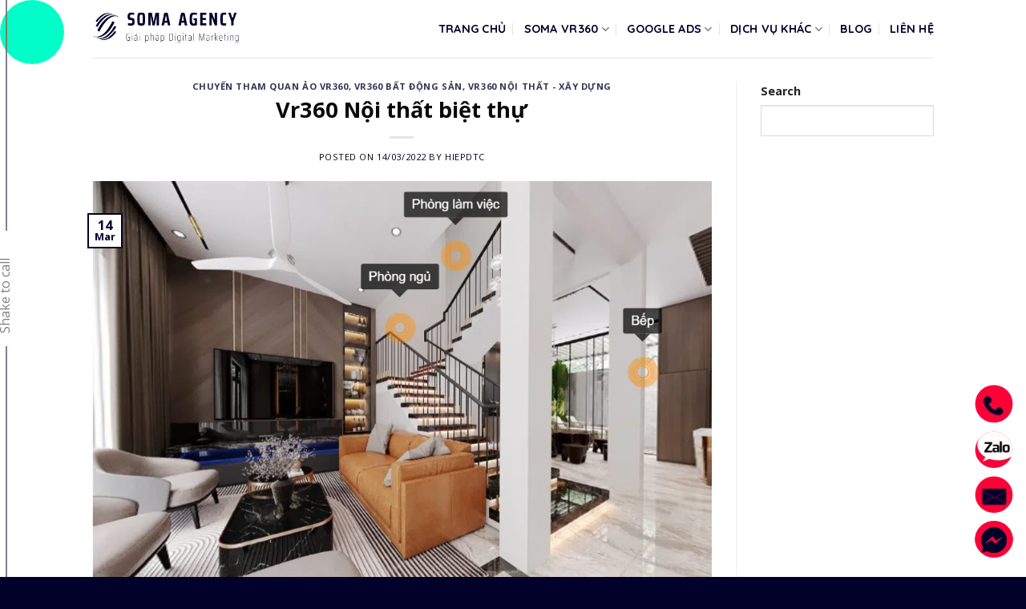

--- FILE ---
content_type: text/html; charset=UTF-8
request_url: https://somaagency.vn/vr360-noi-that-biet-thu/
body_size: 30608
content:
<!DOCTYPE html>
<!--[if IE 9 ]> <html lang="en-US" prefix="og: https://ogp.me/ns#" class="ie9 loading-site no-js"> <![endif]-->
<!--[if IE 8 ]> <html lang="en-US" prefix="og: https://ogp.me/ns#" class="ie8 loading-site no-js"> <![endif]-->
<!--[if (gte IE 9)|!(IE)]><!--><html lang="en-US" prefix="og: https://ogp.me/ns#" class="loading-site no-js"> <!--<![endif]-->
<head><script>(function(w,i,g){w[g]=w[g]||[];if(typeof w[g].push=='function')w[g].push(i)})
(window,'GTM-W972PRP','google_tags_first_party');</script><script>(function(w,d,s,l){w[l]=w[l]||[];(function(){w[l].push(arguments);})('set', 'developer_id.dY2E1Nz', true);
		var f=d.getElementsByTagName(s)[0],
		j=d.createElement(s);j.async=true;j.src='/measure/';
		f.parentNode.insertBefore(j,f);
		})(window,document,'script','dataLayer');</script>
	<meta charset="UTF-8" />
	<meta name="google-site-verification" content="ksH-PsCyLbnsnRqZxPmJRismytAttJgMxnV-PFChelE" />
	<link rel="profile" href="https://gmpg.org/xfn/11" />
	<link rel="pingback" href="https://somaagency.vn/xmlrpc.php" />
	<script src="https://kit.fontawesome.com/e4cebf0e62.js" crossorigin="anonymous"></script>

	<script>(function(html){html.className = html.className.replace(/\bno-js\b/,'js')})(document.documentElement);</script>
<meta name="viewport" content="width=device-width, initial-scale=1, maximum-scale=1" />
<!-- Search Engine Optimization by Rank Math PRO - https://rankmath.com/ -->
<title>Vr360 Nội thất biệt thự - Soma Agency</title>
<meta name="description" content="Vr360"/>
<meta name="robots" content="follow, index, max-snippet:-1, max-video-preview:-1, max-image-preview:large"/>
<link rel="canonical" href="https://somaagency.vn/vr360-noi-that-biet-thu/" />
<meta property="og:locale" content="en_US" />
<meta property="og:type" content="article" />
<meta property="og:title" content="Vr360 Nội thất biệt thự - Soma Agency" />
<meta property="og:description" content="Vr360" />
<meta property="og:url" content="https://somaagency.vn/vr360-noi-that-biet-thu/" />
<meta property="og:site_name" content="Soma Agency" />
<meta property="article:section" content="Chuyến tham quan ảo VR360" />
<meta property="og:updated_time" content="2022-03-27T12:05:10+07:00" />
<meta property="og:image" content="https://somaagency.vn/wp-content/uploads/2022/03/vr360-noi-that-biet-thu.png" />
<meta property="og:image:secure_url" content="https://somaagency.vn/wp-content/uploads/2022/03/vr360-noi-that-biet-thu.png" />
<meta property="og:image:width" content="967" />
<meta property="og:image:height" content="724" />
<meta property="og:image:alt" content="Vr360" />
<meta property="og:image:type" content="image/png" />
<meta property="article:published_time" content="2022-03-14T21:41:00+07:00" />
<meta property="article:modified_time" content="2022-03-27T12:05:10+07:00" />
<meta name="twitter:card" content="summary_large_image" />
<meta name="twitter:title" content="Vr360 Nội thất biệt thự - Soma Agency" />
<meta name="twitter:description" content="Vr360" />
<meta name="twitter:creator" content="@camhiep" />
<meta name="twitter:image" content="https://somaagency.vn/wp-content/uploads/2022/03/vr360-noi-that-biet-thu.png" />
<meta name="twitter:label1" content="Written by" />
<meta name="twitter:data1" content="hiepdtc" />
<meta name="twitter:label2" content="Time to read" />
<meta name="twitter:data2" content="Less than a minute" />
<script type="application/ld+json" class="rank-math-schema-pro">{"@context":"https://schema.org","@graph":[{"@type":["Organization","Person"],"@id":"https://somaagency.vn/#person","name":"Soma Agency","url":"https://somaagency.vn"},{"@type":"WebSite","@id":"https://somaagency.vn/#website","url":"https://somaagency.vn","name":"Soma Agency","publisher":{"@id":"https://somaagency.vn/#person"},"inLanguage":"en-US"},{"@type":"ImageObject","@id":"https://somaagency.vn/wp-content/uploads/2022/03/vr360-noi-that-biet-thu.png","url":"https://somaagency.vn/wp-content/uploads/2022/03/vr360-noi-that-biet-thu.png","width":"967","height":"724","inLanguage":"en-US"},{"@type":"BreadcrumbList","@id":"https://somaagency.vn/vr360-noi-that-biet-thu/#breadcrumb","itemListElement":[{"@type":"ListItem","position":"1","item":{"@id":"https://somaagency.vn","name":"Home"}},{"@type":"ListItem","position":"2","item":{"@id":"https://somaagency.vn/category/chuyen-tham-quan-ao-vr360/","name":"Chuy\u1ebfn tham quan \u1ea3o VR360"}},{"@type":"ListItem","position":"3","item":{"@id":"https://somaagency.vn/vr360-noi-that-biet-thu/","name":"Vr360 N\u1ed9i th\u1ea5t bi\u1ec7t th\u1ef1"}}]},{"@type":"WebPage","@id":"https://somaagency.vn/vr360-noi-that-biet-thu/#webpage","url":"https://somaagency.vn/vr360-noi-that-biet-thu/","name":"Vr360 N\u1ed9i th\u1ea5t bi\u1ec7t th\u1ef1 - Soma Agency","datePublished":"2022-03-14T21:41:00+07:00","dateModified":"2022-03-27T12:05:10+07:00","isPartOf":{"@id":"https://somaagency.vn/#website"},"primaryImageOfPage":{"@id":"https://somaagency.vn/wp-content/uploads/2022/03/vr360-noi-that-biet-thu.png"},"inLanguage":"en-US","breadcrumb":{"@id":"https://somaagency.vn/vr360-noi-that-biet-thu/#breadcrumb"}},{"@type":"Person","@id":"https://somaagency.vn/author/camhiep/","name":"hiepdtc","url":"https://somaagency.vn/author/camhiep/","image":{"@type":"ImageObject","@id":"https://secure.gravatar.com/avatar/061b4102709d6dcf7dc1ec74e8a0227ec113d602046ba8596dbdfc52f4ddebb5?s=96&amp;d=mm&amp;r=g","url":"https://secure.gravatar.com/avatar/061b4102709d6dcf7dc1ec74e8a0227ec113d602046ba8596dbdfc52f4ddebb5?s=96&amp;d=mm&amp;r=g","caption":"hiepdtc","inLanguage":"en-US"},"sameAs":["https://twitter.com/camhiep"]},{"@type":"BlogPosting","headline":"Vr360 N\u1ed9i th\u1ea5t bi\u1ec7t th\u1ef1 - Soma Agency","keywords":"Vr360","datePublished":"2022-03-14T21:41:00+07:00","dateModified":"2022-03-27T12:05:10+07:00","articleSection":"Chuy\u1ebfn tham quan \u1ea3o VR360, VR360 B\u1ea5t \u0111\u1ed9ng s\u1ea3n, VR360 N\u1ed9i th\u1ea5t - X\u00e2y d\u1ef1ng","author":{"@id":"https://somaagency.vn/author/camhiep/","name":"hiepdtc"},"publisher":{"@id":"https://somaagency.vn/#person"},"description":"Vr360","name":"Vr360 N\u1ed9i th\u1ea5t bi\u1ec7t th\u1ef1 - Soma Agency","@id":"https://somaagency.vn/vr360-noi-that-biet-thu/#richSnippet","isPartOf":{"@id":"https://somaagency.vn/vr360-noi-that-biet-thu/#webpage"},"image":{"@id":"https://somaagency.vn/wp-content/uploads/2022/03/vr360-noi-that-biet-thu.png"},"inLanguage":"en-US","mainEntityOfPage":{"@id":"https://somaagency.vn/vr360-noi-that-biet-thu/#webpage"}}]}</script>
<!-- /Rank Math WordPress SEO plugin -->

<link rel='dns-prefetch' href='//fonts.googleapis.com' />
<link rel="alternate" type="application/rss+xml" title="Soma Agency &raquo; Feed" href="https://somaagency.vn/feed/" />
<link rel="alternate" type="application/rss+xml" title="Soma Agency &raquo; Comments Feed" href="https://somaagency.vn/comments/feed/" />
<link rel="alternate" type="application/rss+xml" title="Soma Agency &raquo; Vr360 Nội thất biệt thự Comments Feed" href="https://somaagency.vn/vr360-noi-that-biet-thu/feed/" />
<link rel="alternate" title="oEmbed (JSON)" type="application/json+oembed" href="https://somaagency.vn/wp-json/oembed/1.0/embed?url=https%3A%2F%2Fsomaagency.vn%2Fvr360-noi-that-biet-thu%2F" />
<link rel="alternate" title="oEmbed (XML)" type="text/xml+oembed" href="https://somaagency.vn/wp-json/oembed/1.0/embed?url=https%3A%2F%2Fsomaagency.vn%2Fvr360-noi-that-biet-thu%2F&#038;format=xml" />
<style id='wp-img-auto-sizes-contain-inline-css' type='text/css'>
img:is([sizes=auto i],[sizes^="auto," i]){contain-intrinsic-size:3000px 1500px}
/*# sourceURL=wp-img-auto-sizes-contain-inline-css */
</style>

<link rel='stylesheet' id='wp-block-library-css' href='https://somaagency.vn/wp-includes/css/dist/block-library/style.min.css?ver=6.9' type='text/css' media='all' />
<style id='wp-block-search-inline-css' type='text/css'>
.wp-block-search__button{margin-left:10px;word-break:normal}.wp-block-search__button.has-icon{line-height:0}.wp-block-search__button svg{height:1.25em;min-height:24px;min-width:24px;width:1.25em;fill:currentColor;vertical-align:text-bottom}:where(.wp-block-search__button){border:1px solid #ccc;padding:6px 10px}.wp-block-search__inside-wrapper{display:flex;flex:auto;flex-wrap:nowrap;max-width:100%}.wp-block-search__label{width:100%}.wp-block-search.wp-block-search__button-only .wp-block-search__button{box-sizing:border-box;display:flex;flex-shrink:0;justify-content:center;margin-left:0;max-width:100%}.wp-block-search.wp-block-search__button-only .wp-block-search__inside-wrapper{min-width:0!important;transition-property:width}.wp-block-search.wp-block-search__button-only .wp-block-search__input{flex-basis:100%;transition-duration:.3s}.wp-block-search.wp-block-search__button-only.wp-block-search__searchfield-hidden,.wp-block-search.wp-block-search__button-only.wp-block-search__searchfield-hidden .wp-block-search__inside-wrapper{overflow:hidden}.wp-block-search.wp-block-search__button-only.wp-block-search__searchfield-hidden .wp-block-search__input{border-left-width:0!important;border-right-width:0!important;flex-basis:0;flex-grow:0;margin:0;min-width:0!important;padding-left:0!important;padding-right:0!important;width:0!important}:where(.wp-block-search__input){appearance:none;border:1px solid #949494;flex-grow:1;font-family:inherit;font-size:inherit;font-style:inherit;font-weight:inherit;letter-spacing:inherit;line-height:inherit;margin-left:0;margin-right:0;min-width:3rem;padding:8px;text-decoration:unset!important;text-transform:inherit}:where(.wp-block-search__button-inside .wp-block-search__inside-wrapper){background-color:#fff;border:1px solid #949494;box-sizing:border-box;padding:4px}:where(.wp-block-search__button-inside .wp-block-search__inside-wrapper) .wp-block-search__input{border:none;border-radius:0;padding:0 4px}:where(.wp-block-search__button-inside .wp-block-search__inside-wrapper) .wp-block-search__input:focus{outline:none}:where(.wp-block-search__button-inside .wp-block-search__inside-wrapper) :where(.wp-block-search__button){padding:4px 8px}.wp-block-search.aligncenter .wp-block-search__inside-wrapper{margin:auto}.wp-block[data-align=right] .wp-block-search.wp-block-search__button-only .wp-block-search__inside-wrapper{float:right}
/*# sourceURL=https://somaagency.vn/wp-includes/blocks/search/style.min.css */
</style>
<style id='wp-block-group-inline-css' type='text/css'>
.wp-block-group{box-sizing:border-box}:where(.wp-block-group.wp-block-group-is-layout-constrained){position:relative}
/*# sourceURL=https://somaagency.vn/wp-includes/blocks/group/style.min.css */
</style>
<style id='global-styles-inline-css' type='text/css'>
:root{--wp--preset--aspect-ratio--square: 1;--wp--preset--aspect-ratio--4-3: 4/3;--wp--preset--aspect-ratio--3-4: 3/4;--wp--preset--aspect-ratio--3-2: 3/2;--wp--preset--aspect-ratio--2-3: 2/3;--wp--preset--aspect-ratio--16-9: 16/9;--wp--preset--aspect-ratio--9-16: 9/16;--wp--preset--color--black: #000000;--wp--preset--color--cyan-bluish-gray: #abb8c3;--wp--preset--color--white: #ffffff;--wp--preset--color--pale-pink: #f78da7;--wp--preset--color--vivid-red: #cf2e2e;--wp--preset--color--luminous-vivid-orange: #ff6900;--wp--preset--color--luminous-vivid-amber: #fcb900;--wp--preset--color--light-green-cyan: #7bdcb5;--wp--preset--color--vivid-green-cyan: #00d084;--wp--preset--color--pale-cyan-blue: #8ed1fc;--wp--preset--color--vivid-cyan-blue: #0693e3;--wp--preset--color--vivid-purple: #9b51e0;--wp--preset--gradient--vivid-cyan-blue-to-vivid-purple: linear-gradient(135deg,rgb(6,147,227) 0%,rgb(155,81,224) 100%);--wp--preset--gradient--light-green-cyan-to-vivid-green-cyan: linear-gradient(135deg,rgb(122,220,180) 0%,rgb(0,208,130) 100%);--wp--preset--gradient--luminous-vivid-amber-to-luminous-vivid-orange: linear-gradient(135deg,rgb(252,185,0) 0%,rgb(255,105,0) 100%);--wp--preset--gradient--luminous-vivid-orange-to-vivid-red: linear-gradient(135deg,rgb(255,105,0) 0%,rgb(207,46,46) 100%);--wp--preset--gradient--very-light-gray-to-cyan-bluish-gray: linear-gradient(135deg,rgb(238,238,238) 0%,rgb(169,184,195) 100%);--wp--preset--gradient--cool-to-warm-spectrum: linear-gradient(135deg,rgb(74,234,220) 0%,rgb(151,120,209) 20%,rgb(207,42,186) 40%,rgb(238,44,130) 60%,rgb(251,105,98) 80%,rgb(254,248,76) 100%);--wp--preset--gradient--blush-light-purple: linear-gradient(135deg,rgb(255,206,236) 0%,rgb(152,150,240) 100%);--wp--preset--gradient--blush-bordeaux: linear-gradient(135deg,rgb(254,205,165) 0%,rgb(254,45,45) 50%,rgb(107,0,62) 100%);--wp--preset--gradient--luminous-dusk: linear-gradient(135deg,rgb(255,203,112) 0%,rgb(199,81,192) 50%,rgb(65,88,208) 100%);--wp--preset--gradient--pale-ocean: linear-gradient(135deg,rgb(255,245,203) 0%,rgb(182,227,212) 50%,rgb(51,167,181) 100%);--wp--preset--gradient--electric-grass: linear-gradient(135deg,rgb(202,248,128) 0%,rgb(113,206,126) 100%);--wp--preset--gradient--midnight: linear-gradient(135deg,rgb(2,3,129) 0%,rgb(40,116,252) 100%);--wp--preset--font-size--small: 13px;--wp--preset--font-size--medium: 20px;--wp--preset--font-size--large: 36px;--wp--preset--font-size--x-large: 42px;--wp--preset--spacing--20: 0.44rem;--wp--preset--spacing--30: 0.67rem;--wp--preset--spacing--40: 1rem;--wp--preset--spacing--50: 1.5rem;--wp--preset--spacing--60: 2.25rem;--wp--preset--spacing--70: 3.38rem;--wp--preset--spacing--80: 5.06rem;--wp--preset--shadow--natural: 6px 6px 9px rgba(0, 0, 0, 0.2);--wp--preset--shadow--deep: 12px 12px 50px rgba(0, 0, 0, 0.4);--wp--preset--shadow--sharp: 6px 6px 0px rgba(0, 0, 0, 0.2);--wp--preset--shadow--outlined: 6px 6px 0px -3px rgb(255, 255, 255), 6px 6px rgb(0, 0, 0);--wp--preset--shadow--crisp: 6px 6px 0px rgb(0, 0, 0);}:where(.is-layout-flex){gap: 0.5em;}:where(.is-layout-grid){gap: 0.5em;}body .is-layout-flex{display: flex;}.is-layout-flex{flex-wrap: wrap;align-items: center;}.is-layout-flex > :is(*, div){margin: 0;}body .is-layout-grid{display: grid;}.is-layout-grid > :is(*, div){margin: 0;}:where(.wp-block-columns.is-layout-flex){gap: 2em;}:where(.wp-block-columns.is-layout-grid){gap: 2em;}:where(.wp-block-post-template.is-layout-flex){gap: 1.25em;}:where(.wp-block-post-template.is-layout-grid){gap: 1.25em;}.has-black-color{color: var(--wp--preset--color--black) !important;}.has-cyan-bluish-gray-color{color: var(--wp--preset--color--cyan-bluish-gray) !important;}.has-white-color{color: var(--wp--preset--color--white) !important;}.has-pale-pink-color{color: var(--wp--preset--color--pale-pink) !important;}.has-vivid-red-color{color: var(--wp--preset--color--vivid-red) !important;}.has-luminous-vivid-orange-color{color: var(--wp--preset--color--luminous-vivid-orange) !important;}.has-luminous-vivid-amber-color{color: var(--wp--preset--color--luminous-vivid-amber) !important;}.has-light-green-cyan-color{color: var(--wp--preset--color--light-green-cyan) !important;}.has-vivid-green-cyan-color{color: var(--wp--preset--color--vivid-green-cyan) !important;}.has-pale-cyan-blue-color{color: var(--wp--preset--color--pale-cyan-blue) !important;}.has-vivid-cyan-blue-color{color: var(--wp--preset--color--vivid-cyan-blue) !important;}.has-vivid-purple-color{color: var(--wp--preset--color--vivid-purple) !important;}.has-black-background-color{background-color: var(--wp--preset--color--black) !important;}.has-cyan-bluish-gray-background-color{background-color: var(--wp--preset--color--cyan-bluish-gray) !important;}.has-white-background-color{background-color: var(--wp--preset--color--white) !important;}.has-pale-pink-background-color{background-color: var(--wp--preset--color--pale-pink) !important;}.has-vivid-red-background-color{background-color: var(--wp--preset--color--vivid-red) !important;}.has-luminous-vivid-orange-background-color{background-color: var(--wp--preset--color--luminous-vivid-orange) !important;}.has-luminous-vivid-amber-background-color{background-color: var(--wp--preset--color--luminous-vivid-amber) !important;}.has-light-green-cyan-background-color{background-color: var(--wp--preset--color--light-green-cyan) !important;}.has-vivid-green-cyan-background-color{background-color: var(--wp--preset--color--vivid-green-cyan) !important;}.has-pale-cyan-blue-background-color{background-color: var(--wp--preset--color--pale-cyan-blue) !important;}.has-vivid-cyan-blue-background-color{background-color: var(--wp--preset--color--vivid-cyan-blue) !important;}.has-vivid-purple-background-color{background-color: var(--wp--preset--color--vivid-purple) !important;}.has-black-border-color{border-color: var(--wp--preset--color--black) !important;}.has-cyan-bluish-gray-border-color{border-color: var(--wp--preset--color--cyan-bluish-gray) !important;}.has-white-border-color{border-color: var(--wp--preset--color--white) !important;}.has-pale-pink-border-color{border-color: var(--wp--preset--color--pale-pink) !important;}.has-vivid-red-border-color{border-color: var(--wp--preset--color--vivid-red) !important;}.has-luminous-vivid-orange-border-color{border-color: var(--wp--preset--color--luminous-vivid-orange) !important;}.has-luminous-vivid-amber-border-color{border-color: var(--wp--preset--color--luminous-vivid-amber) !important;}.has-light-green-cyan-border-color{border-color: var(--wp--preset--color--light-green-cyan) !important;}.has-vivid-green-cyan-border-color{border-color: var(--wp--preset--color--vivid-green-cyan) !important;}.has-pale-cyan-blue-border-color{border-color: var(--wp--preset--color--pale-cyan-blue) !important;}.has-vivid-cyan-blue-border-color{border-color: var(--wp--preset--color--vivid-cyan-blue) !important;}.has-vivid-purple-border-color{border-color: var(--wp--preset--color--vivid-purple) !important;}.has-vivid-cyan-blue-to-vivid-purple-gradient-background{background: var(--wp--preset--gradient--vivid-cyan-blue-to-vivid-purple) !important;}.has-light-green-cyan-to-vivid-green-cyan-gradient-background{background: var(--wp--preset--gradient--light-green-cyan-to-vivid-green-cyan) !important;}.has-luminous-vivid-amber-to-luminous-vivid-orange-gradient-background{background: var(--wp--preset--gradient--luminous-vivid-amber-to-luminous-vivid-orange) !important;}.has-luminous-vivid-orange-to-vivid-red-gradient-background{background: var(--wp--preset--gradient--luminous-vivid-orange-to-vivid-red) !important;}.has-very-light-gray-to-cyan-bluish-gray-gradient-background{background: var(--wp--preset--gradient--very-light-gray-to-cyan-bluish-gray) !important;}.has-cool-to-warm-spectrum-gradient-background{background: var(--wp--preset--gradient--cool-to-warm-spectrum) !important;}.has-blush-light-purple-gradient-background{background: var(--wp--preset--gradient--blush-light-purple) !important;}.has-blush-bordeaux-gradient-background{background: var(--wp--preset--gradient--blush-bordeaux) !important;}.has-luminous-dusk-gradient-background{background: var(--wp--preset--gradient--luminous-dusk) !important;}.has-pale-ocean-gradient-background{background: var(--wp--preset--gradient--pale-ocean) !important;}.has-electric-grass-gradient-background{background: var(--wp--preset--gradient--electric-grass) !important;}.has-midnight-gradient-background{background: var(--wp--preset--gradient--midnight) !important;}.has-small-font-size{font-size: var(--wp--preset--font-size--small) !important;}.has-medium-font-size{font-size: var(--wp--preset--font-size--medium) !important;}.has-large-font-size{font-size: var(--wp--preset--font-size--large) !important;}.has-x-large-font-size{font-size: var(--wp--preset--font-size--x-large) !important;}
/*# sourceURL=global-styles-inline-css */
</style>

<style id='classic-theme-styles-inline-css' type='text/css'>
/*! This file is auto-generated */
.wp-block-button__link{color:#fff;background-color:#32373c;border-radius:9999px;box-shadow:none;text-decoration:none;padding:calc(.667em + 2px) calc(1.333em + 2px);font-size:1.125em}.wp-block-file__button{background:#32373c;color:#fff;text-decoration:none}
/*# sourceURL=/wp-includes/css/classic-themes.min.css */
</style>
<link rel='stylesheet' id='contact-form-7-css' href='https://somaagency.vn/wp-content/plugins/contact-form-7/includes/css/styles.css?ver=6.1.4' type='text/css' media='all' />
<link rel='stylesheet' id='start-easier-web_float-btn-style-css' href='https://somaagency.vn/wp-content/plugins/easier-web-setup/static/css/float-btn.css?ver=6.9' type='text/css' media='all' />
<link rel='stylesheet' id='start-easier-web_menu-style-css' href='https://somaagency.vn/wp-content/plugins/easier-web-setup/static/css/table-of-content.css?ver=6.9' type='text/css' media='all' />
<link rel='stylesheet' id='soma_360-client-pannellum-style-css' href='https://somaagency.vn/wp-content/plugins/soma-360/statics/css/vendor/pannellum.css?ver=6.9' type='text/css' media='all' />
<link rel='stylesheet' id='soma_360-client-soma360-style-css' href='https://somaagency.vn/wp-content/plugins/soma-360/statics/css/icon-style-package.css?ver=6.9' type='text/css' media='all' />
<link rel='stylesheet' id='soma-cursor-css-css' href='https://somaagency.vn/wp-content/themes/soma-theme/assets/css/soma-cursor.css?ver=6.9' type='text/css' media='all' />
<link rel='stylesheet' id='soma-headline-css-css' href='https://somaagency.vn/wp-content/themes/soma-theme/assets/css/soma-headline.css?ver=6.9' type='text/css' media='all' />
<link rel='stylesheet' id='soma-client-style-css' href='https://somaagency.vn/wp-content/themes/soma-theme/assets/css/client-page.css?ver=6.9' type='text/css' media='all' />
<link rel='stylesheet' id='soma-posts-style-css' href='https://somaagency.vn/wp-content/themes/soma-theme/assets/css/somapostslist.css?ver=6.9' type='text/css' media='all' />
<link rel='stylesheet' id='soma-form-style-css' href='https://somaagency.vn/wp-content/themes/soma-theme/assets/css/formstyle.css?ver=6.9' type='text/css' media='all' />
<link rel='stylesheet' id='flatsome-icons-css' href='https://somaagency.vn/wp-content/themes/flatsome/assets/css/fl-icons.css?ver=3.12' type='text/css' media='all' />
<link rel='stylesheet' id='flatsome-main-css' href='https://somaagency.vn/wp-content/themes/flatsome/assets/css/flatsome.css?ver=3.13.3' type='text/css' media='all' />
<link rel='stylesheet' id='flatsome-style-css' href='https://somaagency.vn/wp-content/themes/soma-theme/style.css?ver=3.0' type='text/css' media='all' />
<link rel='stylesheet' id='flatsome-googlefonts-css' href='//fonts.googleapis.com/css?family=Open+Sans%3Aregular%2C700%2Cregular%7CQuicksand%3Aregular%2C700%7C&#038;display=swap&#038;ver=3.9' type='text/css' media='all' />
<script type="text/javascript">
            window._nslDOMReady = (function () {
                const executedCallbacks = new Set();
            
                return function (callback) {
                    /**
                    * Third parties might dispatch DOMContentLoaded events, so we need to ensure that we only run our callback once!
                    */
                    if (executedCallbacks.has(callback)) return;
            
                    const wrappedCallback = function () {
                        if (executedCallbacks.has(callback)) return;
                        executedCallbacks.add(callback);
                        callback();
                    };
            
                    if (document.readyState === "complete" || document.readyState === "interactive") {
                        wrappedCallback();
                    } else {
                        document.addEventListener("DOMContentLoaded", wrappedCallback);
                    }
                };
            })();
        </script><script type="text/javascript" src="https://somaagency.vn/wp-includes/js/jquery/jquery.min.js?ver=3.7.1" id="jquery-core-js"></script>
<script type="text/javascript" src="https://somaagency.vn/wp-includes/js/jquery/jquery-migrate.min.js?ver=3.4.1" id="jquery-migrate-js"></script>
<script type="text/javascript" src="https://somaagency.vn/wp-content/plugins/easier-web-setup/static/js/table-of-content.js?ver=6.9" id="start-easier-web_table-of-content-js"></script>
<script type="text/javascript" src="https://somaagency.vn/wp-content/themes/soma-theme/assets/js/soma-client.js?ver=6.9" id="soma-client-script-js"></script>
<script type="text/javascript" src="https://somaagency.vn/wp-content/themes/soma-theme/assets/js/soma-cursor.js?ver=6.9" id="soma-cursor-js"></script>
<script type="text/javascript" src="https://somaagency.vn/wp-content/themes/soma-theme/assets/js/soma-headline.js?ver=6.9" id="soma-headline-js"></script>
<script type="text/javascript" src="https://somaagency.vn/wp-content/themes/soma-theme/assets/js/lt.js?ver=6.9" id="soma-animated-lib-js"></script>
<link rel="https://api.w.org/" href="https://somaagency.vn/wp-json/" /><link rel="alternate" title="JSON" type="application/json" href="https://somaagency.vn/wp-json/wp/v2/posts/1058" /><link rel="EditURI" type="application/rsd+xml" title="RSD" href="https://somaagency.vn/xmlrpc.php?rsd" />
<link rel='shortlink' href='https://somaagency.vn/?p=1058' />
<style>.bg{opacity: 0; transition: opacity 1s; -webkit-transition: opacity 1s;} .bg-loaded{opacity: 1;}</style><!--[if IE]><link rel="stylesheet" type="text/css" href="https://somaagency.vn/wp-content/themes/flatsome/assets/css/ie-fallback.css"><script src="//cdnjs.cloudflare.com/ajax/libs/html5shiv/3.6.1/html5shiv.js"></script><script>var head = document.getElementsByTagName('head')[0],style = document.createElement('style');style.type = 'text/css';style.styleSheet.cssText = ':before,:after{content:none !important';head.appendChild(style);setTimeout(function(){head.removeChild(style);}, 0);</script><script src="https://somaagency.vn/wp-content/themes/flatsome/assets/libs/ie-flexibility.js"></script><![endif]--><link rel="icon" href="https://somaagency.vn/wp-content/uploads/2021/11/cropped-Square-main-32x32.png" sizes="32x32" />
<link rel="icon" href="https://somaagency.vn/wp-content/uploads/2021/11/cropped-Square-main-192x192.png" sizes="192x192" />
<link rel="apple-touch-icon" href="https://somaagency.vn/wp-content/uploads/2021/11/cropped-Square-main-180x180.png" />
<meta name="msapplication-TileImage" content="https://somaagency.vn/wp-content/uploads/2021/11/cropped-Square-main-270x270.png" />
<style id="custom-css" type="text/css">:root {--primary-color: #01012a;}.header-main{height: 72px}#logo img{max-height: 72px}#logo{width:208px;}.header-top{min-height: 30px}.transparent .header-main{height: 90px}.transparent #logo img{max-height: 90px}.has-transparent + .page-title:first-of-type,.has-transparent + #main > .page-title,.has-transparent + #main > div > .page-title,.has-transparent + #main .page-header-wrapper:first-of-type .page-title{padding-top: 90px;}.header.show-on-scroll,.stuck .header-main{height:70px!important}.stuck #logo img{max-height: 70px!important}.header-bg-color, .header-wrapper {background-color: rgba(255,255,255,0.76)}.header-bottom {background-color: #f1f1f1}.top-bar-nav > li > a{line-height: 16px }.header-main .nav > li > a{line-height: 16px }.stuck .header-main .nav > li > a{line-height: 50px }@media (max-width: 549px) {.header-main{height: 70px}#logo img{max-height: 70px}}/* Color */.accordion-title.active, .has-icon-bg .icon .icon-inner,.logo a, .primary.is-underline, .primary.is-link, .badge-outline .badge-inner, .nav-outline > li.active> a,.nav-outline >li.active > a, .cart-icon strong,[data-color='primary'], .is-outline.primary{color: #01012a;}/* Color !important */[data-text-color="primary"]{color: #01012a!important;}/* Background Color */[data-text-bg="primary"]{background-color: #01012a;}/* Background */.scroll-to-bullets a,.featured-title, .label-new.menu-item > a:after, .nav-pagination > li > .current,.nav-pagination > li > span:hover,.nav-pagination > li > a:hover,.has-hover:hover .badge-outline .badge-inner,button[type="submit"], .button.wc-forward:not(.checkout):not(.checkout-button), .button.submit-button, .button.primary:not(.is-outline),.featured-table .title,.is-outline:hover, .has-icon:hover .icon-label,.nav-dropdown-bold .nav-column li > a:hover, .nav-dropdown.nav-dropdown-bold > li > a:hover, .nav-dropdown-bold.dark .nav-column li > a:hover, .nav-dropdown.nav-dropdown-bold.dark > li > a:hover, .is-outline:hover, .tagcloud a:hover,.grid-tools a, input[type='submit']:not(.is-form), .box-badge:hover .box-text, input.button.alt,.nav-box > li > a:hover,.nav-box > li.active > a,.nav-pills > li.active > a ,.current-dropdown .cart-icon strong, .cart-icon:hover strong, .nav-line-bottom > li > a:before, .nav-line-grow > li > a:before, .nav-line > li > a:before,.banner, .header-top, .slider-nav-circle .flickity-prev-next-button:hover svg, .slider-nav-circle .flickity-prev-next-button:hover .arrow, .primary.is-outline:hover, .button.primary:not(.is-outline), input[type='submit'].primary, input[type='submit'].primary, input[type='reset'].button, input[type='button'].primary, .badge-inner{background-color: #01012a;}/* Border */.nav-vertical.nav-tabs > li.active > a,.scroll-to-bullets a.active,.nav-pagination > li > .current,.nav-pagination > li > span:hover,.nav-pagination > li > a:hover,.has-hover:hover .badge-outline .badge-inner,.accordion-title.active,.featured-table,.is-outline:hover, .tagcloud a:hover,blockquote, .has-border, .cart-icon strong:after,.cart-icon strong,.blockUI:before, .processing:before,.loading-spin, .slider-nav-circle .flickity-prev-next-button:hover svg, .slider-nav-circle .flickity-prev-next-button:hover .arrow, .primary.is-outline:hover{border-color: #01012a}.nav-tabs > li.active > a{border-top-color: #01012a}.widget_shopping_cart_content .blockUI.blockOverlay:before { border-left-color: #01012a }.woocommerce-checkout-review-order .blockUI.blockOverlay:before { border-left-color: #01012a }/* Fill */.slider .flickity-prev-next-button:hover svg,.slider .flickity-prev-next-button:hover .arrow{fill: #01012a;}/* Background Color */[data-icon-label]:after, .secondary.is-underline:hover,.secondary.is-outline:hover,.icon-label,.button.secondary:not(.is-outline),.button.alt:not(.is-outline), .badge-inner.on-sale, .button.checkout, .single_add_to_cart_button, .current .breadcrumb-step{ background-color:#fe0136; }[data-text-bg="secondary"]{background-color: #fe0136;}/* Color */.secondary.is-underline,.secondary.is-link, .secondary.is-outline,.stars a.active, .star-rating:before, .woocommerce-page .star-rating:before,.star-rating span:before, .color-secondary{color: #fe0136}/* Color !important */[data-text-color="secondary"]{color: #fe0136!important;}/* Border */.secondary.is-outline:hover{border-color:#fe0136}.success.is-underline:hover,.success.is-outline:hover,.success{background-color: #6dd604}.success-color, .success.is-link, .success.is-outline{color: #6dd604;}.success-border{border-color: #6dd604!important;}/* Color !important */[data-text-color="success"]{color: #6dd604!important;}/* Background Color */[data-text-bg="success"]{background-color: #6dd604;}.alert.is-underline:hover,.alert.is-outline:hover,.alert{background-color: #eeee22}.alert.is-link, .alert.is-outline, .color-alert{color: #eeee22;}/* Color !important */[data-text-color="alert"]{color: #eeee22!important;}/* Background Color */[data-text-bg="alert"]{background-color: #eeee22;}body{font-size: 100%;}@media screen and (max-width: 549px){body{font-size: 100%;}}body{font-family:"Open Sans", sans-serif}body{font-weight: 0}body{color: #0a0a0a}.nav > li > a {font-family:"Quicksand", sans-serif;}.mobile-sidebar-levels-2 .nav > li > ul > li > a {font-family:"Quicksand", sans-serif;}.nav > li > a {font-weight: 700;}.mobile-sidebar-levels-2 .nav > li > ul > li > a {font-weight: 700;}h1,h2,h3,h4,h5,h6,.heading-font, .off-canvas-center .nav-sidebar.nav-vertical > li > a{font-family: "Open Sans", sans-serif;}h1,h2,h3,h4,h5,h6,.heading-font,.banner h1,.banner h2{font-weight: 700;}h1,h2,h3,h4,h5,h6,.heading-font{color: #0a0a0a;}.header:not(.transparent) .header-nav-main.nav > li > a {color: #01012a;}.header:not(.transparent) .header-nav-main.nav > li > a:hover,.header:not(.transparent) .header-nav-main.nav > li.active > a,.header:not(.transparent) .header-nav-main.nav > li.current > a,.header:not(.transparent) .header-nav-main.nav > li > a.active,.header:not(.transparent) .header-nav-main.nav > li > a.current{color: #fe0136;}.header-nav-main.nav-line-bottom > li > a:before,.header-nav-main.nav-line-grow > li > a:before,.header-nav-main.nav-line > li > a:before,.header-nav-main.nav-box > li > a:hover,.header-nav-main.nav-box > li.active > a,.header-nav-main.nav-pills > li > a:hover,.header-nav-main.nav-pills > li.active > a{color:#FFF!important;background-color: #fe0136;}a{color: #01012a;}a:hover{color: #fe0136;}.tagcloud a:hover{border-color: #fe0136;background-color: #fe0136;}.absolute-footer, html{background-color: #01012a}/* Custom CSS */.grecaptcha-badge { visibility: hidden !important;}.label-new.menu-item > a:after{content:"New";}.label-hot.menu-item > a:after{content:"Hot";}.label-sale.menu-item > a:after{content:"Sale";}.label-popular.menu-item > a:after{content:"Popular";}</style>		<style type="text/css" id="wp-custom-css">
			.better-tab-1>ul {
  border: 1px solid #4f7ba4;
  padding: 9px;
  margin: 5px 10px;
}
.better-tab-1 li {
  padding-right: 10px;
  border-right: 1px solid #4f7ba4;
}
.better-tab-1 li:last-child{
  border-right: none;
}
.better-tab-1 > ul a{
  color: white;
}
.better-tab-1 > ul > li.active > a{
  color: #FF6600;
}
.better-tab-1 > ul >li:hover > a{
  color: #FF6600;
}		</style>
				<script>(function(w,d,s,l,i){w[l]=w[l]||[];w[l].push({'gtm.start':
	new Date().getTime(),event:'gtm.js'});var f=d.getElementsByTagName(s)[0],
	j=d.createElement(s),dl=l!='dataLayer'?'&l='+l:'';j.async=true;j.src=
	'https://www.googletagmanager.com/gtm.js?id='+i+dl;f.parentNode.insertBefore(j,f);
	})(window,document,'script','dataLayer','GTM-W972PRP');</script>
		

</head>

<body class="wp-singular post-template-default single single-post postid-1058 single-format-standard wp-theme-flatsome wp-child-theme-soma-theme lightbox nav-dropdown-has-arrow nav-dropdown-has-shadow nav-dropdown-has-border">
<!-- Google Tag Manager (noscript) -->
<noscript><iframe src="https://www.googletagmanager.com/ns.html?id=GTM-W972PRP"
height="0" width="0" style="display:none;visibility:hidden"></iframe></noscript>
<!-- End Google Tag Manager (noscript) -->


<a class="skip-link screen-reader-text" href="#main">Skip to content</a>

<div id="wrapper">

	
	<header id="header" class="header has-sticky sticky-jump">
		<div class="header-wrapper">
			<div id="masthead" class="header-main">
      <div class="header-inner flex-row container logo-left medium-logo-center" role="navigation">

          <!-- Logo -->
          <div id="logo" class="flex-col logo">
            <!-- Header logo -->
<a href="https://somaagency.vn/" title="Soma Agency - SOMA Agency &#8211; Giải pháp digital Marketing của bạn" rel="home">
    <img width="208" height="72" src="https://somaagency.vn/wp-content/uploads/2022/12/logo-ver-3@2x.png" class="header_logo header-logo" alt="Soma Agency"/><img  width="208" height="72" src="https://somaagency.vn/wp-content/uploads/2022/12/logo-ver-3@2x.png" class="header-logo-dark" alt="Soma Agency"/></a>
          </div>

          <!-- Mobile Left Elements -->
          <div class="flex-col show-for-medium flex-left">
            <ul class="mobile-nav nav nav-left">
              <li class="nav-icon has-icon">
  		<a href="#" data-open="#main-menu" data-pos="left" data-bg="main-menu-overlay" data-color="" class="is-small" aria-label="Menu" aria-controls="main-menu" aria-expanded="false">
		
		  <i class="icon-menu" ></i>
		  		</a>
	</li>            </ul>
          </div>

          <!-- Left Elements -->
          <div class="flex-col hide-for-medium flex-left            flex-grow">
            <ul class="header-nav header-nav-main nav nav-left  nav-divided nav-size-medium nav-uppercase" >
                          </ul>
          </div>

          <!-- Right Elements -->
          <div class="flex-col hide-for-medium flex-right">
            <ul class="header-nav header-nav-main nav nav-right  nav-divided nav-size-medium nav-uppercase">
              <li id="menu-item-1351" class="menu-item menu-item-type-post_type menu-item-object-page menu-item-home menu-item-1351 menu-item-design-default"><a href="https://somaagency.vn/" class="nav-top-link">Trang chủ</a></li>
<li id="menu-item-937" class="menu-item menu-item-type-post_type menu-item-object-page menu-item-has-children menu-item-937 menu-item-design-default has-dropdown"><a href="https://somaagency.vn/thiet-ke-website-thuc-te-ao-vr360/" class="nav-top-link">SOMA VR360<i class="icon-angle-down" ></i></a>
<ul class="sub-menu nav-dropdown nav-dropdown-default">
	<li id="menu-item-1415" class="menu-item menu-item-type-post_type menu-item-object-page menu-item-1415"><a href="https://somaagency.vn/thiet-ke-website-thuc-te-ao-vr360/">Thiết kế website thực tế ảo – VR360</a></li>
	<li id="menu-item-1020" class="menu-item menu-item-type-post_type menu-item-object-page menu-item-1020"><a href="https://somaagency.vn/du-an/">Dự án</a></li>
	<li id="menu-item-936" class="menu-item menu-item-type-post_type menu-item-object-page menu-item-936"><a href="https://somaagency.vn/vr360-pricing/">Pricing</a></li>
</ul>
</li>
<li id="menu-item-945" class="menu-item menu-item-type-post_type menu-item-object-page menu-item-has-children menu-item-945 menu-item-design-default has-dropdown"><a href="https://somaagency.vn/quang-cao-google-ads/" class="nav-top-link">Google Ads<i class="icon-angle-down" ></i></a>
<ul class="sub-menu nav-dropdown nav-dropdown-default">
	<li id="menu-item-1416" class="menu-item menu-item-type-post_type menu-item-object-page menu-item-1416"><a href="https://somaagency.vn/quang-cao-google-ads/">Quảng cáo Google Ads</a></li>
	<li id="menu-item-1370" class="menu-item menu-item-type-post_type menu-item-object-page menu-item-1370"><a href="https://somaagency.vn/danh-gia-hieu-qua-quang-cao-google-ads/">Đánh giá hiệu quả Quảng cáo Google Ads</a></li>
	<li id="menu-item-1413" class="menu-item menu-item-type-post_type menu-item-object-page menu-item-1413"><a href="https://somaagency.vn/tu-van-hieu-qua-chien-dich-google-ads/">Tư vấn hiệu quả chiến dịch Google Ads</a></li>
</ul>
</li>
<li id="menu-item-1350" class="menu-item menu-item-type-custom menu-item-object-custom menu-item-has-children menu-item-1350 menu-item-design-default has-dropdown"><a href="https://somaagency.vn/thiet-ke-website-2/" class="nav-top-link">Dịch vụ khác<i class="icon-angle-down" ></i></a>
<ul class="sub-menu nav-dropdown nav-dropdown-default">
	<li id="menu-item-943" class="menu-item menu-item-type-post_type menu-item-object-page menu-item-943"><a href="https://somaagency.vn/thiet-ke-website-2/">Thiết kế website</a></li>
	<li id="menu-item-942" class="menu-item menu-item-type-post_type menu-item-object-page menu-item-942"><a href="https://somaagency.vn/content-marketing/">Content Marketing</a></li>
	<li id="menu-item-944" class="menu-item menu-item-type-post_type menu-item-object-page menu-item-944"><a href="https://somaagency.vn/quang-cao-facebook-ads/">Facebook Ads</a></li>
	<li id="menu-item-1518" class="menu-item menu-item-type-post_type menu-item-object-page menu-item-1518"><a href="https://somaagency.vn/cach-tim-kiem-khach-hang-tiem-nang-hieu-qua/">Cách tìm kiếm khách hàng tiềm năng hiệu quả</a></li>
</ul>
</li>
<li id="menu-item-938" class="menu-item menu-item-type-post_type menu-item-object-page menu-item-938 menu-item-design-default"><a href="https://somaagency.vn/blog/" class="nav-top-link">Blog</a></li>
<li id="menu-item-939" class="menu-item menu-item-type-post_type menu-item-object-page menu-item-939 menu-item-design-default"><a href="https://somaagency.vn/lien-he/" class="nav-top-link">Liên hệ</a></li>
            </ul>
          </div>

          <!-- Mobile Right Elements -->
          <div class="flex-col show-for-medium flex-right">
            <ul class="mobile-nav nav nav-right">
                          </ul>
          </div>

      </div>
     
            <div class="container"><div class="top-divider full-width"></div></div>
      </div>
<div class="header-bg-container fill"><div class="header-bg-image fill"></div><div class="header-bg-color fill"></div></div>		</div>
	</header>

	
	<main id="main" class="">

<div id="content" class="blog-wrapper blog-single page-wrapper">
	

<div class="row row-large row-divided">

	<div class="large-9 col">
		


<article id="post-1058" class="post-1058 post type-post status-publish format-standard has-post-thumbnail hentry category-chuyen-tham-quan-ao-vr360 category-vr360-bat-dong-san category-vr360-noi-that-xay-dung">
	<div class="article-inner">
		<header class="entry-header">
	<div class="entry-header-text entry-header-text-top text-center">
		<h6 class="entry-category is-xsmall">
	<a href="https://somaagency.vn/category/chuyen-tham-quan-ao-vr360/" rel="category tag">Chuyến tham quan ảo VR360</a>, <a href="https://somaagency.vn/category/chuyen-tham-quan-ao-vr360/vr360-bat-dong-san/" rel="category tag">VR360 Bất động sản</a>, <a href="https://somaagency.vn/category/chuyen-tham-quan-ao-vr360/vr360-noi-that-xay-dung/" rel="category tag">VR360 Nội thất - Xây dựng</a></h6>

<h1 class="entry-title">Vr360 Nội thất biệt thự</h1>
<div class="entry-divider is-divider small"></div>

	<div class="entry-meta uppercase is-xsmall">
		<span class="posted-on">Posted on <a href="https://somaagency.vn/vr360-noi-that-biet-thu/" rel="bookmark"><time class="entry-date published" datetime="2022-03-14T21:41:00+07:00">14/03/2022</time><time class="updated" datetime="2022-03-27T12:05:10+07:00">27/03/2022</time></a></span><span class="byline"> by <span class="meta-author vcard"><a class="url fn n" href="https://somaagency.vn/author/camhiep/">hiepdtc</a></span></span>	</div>
	</div>
						<div class="entry-image relative">
				<a href="https://somaagency.vn/vr360-noi-that-biet-thu/">
    <picture class="attachment-large size-large wp-post-image" decoding="async" fetchpriority="high">
<source type="image/webp" srcset="https://somaagency.vn/wp-content/uploads/2022/03/vr360-noi-that-biet-thu.png.webp 967w, https://somaagency.vn/wp-content/uploads/2022/03/vr360-noi-that-biet-thu-300x225.png.webp 300w, https://somaagency.vn/wp-content/uploads/2022/03/vr360-noi-that-biet-thu-768x575.png.webp 768w" sizes="(max-width: 967px) 100vw, 967px"/>
<img width="967" height="724" src="https://somaagency.vn/wp-content/uploads/2022/03/vr360-noi-that-biet-thu.png" alt="" decoding="async" fetchpriority="high" srcset="https://somaagency.vn/wp-content/uploads/2022/03/vr360-noi-that-biet-thu.png 967w, https://somaagency.vn/wp-content/uploads/2022/03/vr360-noi-that-biet-thu-300x225.png 300w, https://somaagency.vn/wp-content/uploads/2022/03/vr360-noi-that-biet-thu-768x575.png 768w, https://somaagency.vn/wp-content/uploads/2022/03/vr360-noi-that-biet-thu-600x449.png 600w" sizes="(max-width: 967px) 100vw, 967px"/>
</picture>
</a>
				<div class="badge absolute top post-date badge-outline">
	<div class="badge-inner">
		<span class="post-date-day">14</span><br>
		<span class="post-date-month is-small">Mar</span>
	</div>
</div>			</div>
			</header>
		<div class="entry-content single-page">

	<div class="table-of-content"><div class="title">Mục lục</div><ul></ul></div><!DOCTYPE html PUBLIC "-//W3C//DTD HTML 4.0 Transitional//EN" "http://www.w3.org/TR/REC-html40/loose.dtd">
<?xml encoding="UTF-8"><html><body>            <div style="width: 100%; aspect-ratio: 4 / 3;" id="soma_360_6_1769805390940"><div class="soma-ar-listSceneView"></div>
<div class="soma-ar-targetControler" style="position: absolute;    bottom: 0px;    z-index: 99;    text-align: center;    width: 100%;    padding-bottom: 3px;">
  <style>
    .soma-ar-ctrl-btn {
      padding: 10px 5px;
      width: 40px;
      display: inline-block;
      cursor: pointer;
      color: rgb(255, 255, 255);
      font-size: 20px;
    }
    .soma-ar-listSceneView {
      position: absolute;
      background-color: #24629b;
      width: 180px;
      height: 100%;
      z-index: 98;
      top: 0px;
      left: 0px;
      transform: translateX(-180px);
      transition: transform 0.3s ease-in-out;
    }
    .soma-ar-scene-viewe-headline {
      color: white;
      font-size: large;
      text-align: center;
      font-weight: 600;
      padding: 15px 0px 4px 0px;
      text-transform: uppercase;
    }
    .soma-ar-scene-item {
      color: white;
      padding: 6px 10px 0px 10px;
      font-weight: 500;
      cursor: pointer;
    }
    .soma-ar-scene-item::before {
      content: "▶";
      color: white;
      margin-right: 8px;
    }
  </style>
  <div class="plist soma-ar-ctrl-btn">
    <svg viewbox="0 0 100 80" width="15" height="15" style="fill: white">
      <rect width="100" height="20"></rect>
      <rect y="30" width="100" height="20"></rect>
      <rect y="60" width="100" height="20"></rect>
    </svg>
  </div>
  <div class="pup soma-ar-ctrl-btn">▲</div>
  <div class="pdown soma-ar-ctrl-btn">▼</div>
  <div class="pleft soma-ar-ctrl-btn">◀</div>
  <div class="pright soma-ar-ctrl-btn">▶</div>
  <div class="pzoomin soma-ar-ctrl-btn">+</div>
  <div class="pzoomout soma-ar-ctrl-btn">-</div>
  <div class="pfullscreen soma-ar-ctrl-btn">⤢</div>
</div>
</div>
            <style>._16447217002661a9beeadc259a{background-image: url("[data-uri]");}._16447217072664acd13369383{background-image: url("[data-uri]");}._1644721736986174aac2d061bb{background-image: url("[data-uri]");}._1644721765000f916cacdf8513{background-image: url("[data-uri]");}._16447217847831f2e64bf64bb{background-image: url("[data-uri]");}._1644722171488c8e85350a4385{background-image: url("[data-uri]");}._16447221956662e63c0134ded1{background-image: url("[data-uri]");}._164472221886430cdf46863cfb{background-image: url("[data-uri]");}._1644722245707cb543fc9ac18d{background-image: url("[data-uri]");}._16447222602341afa9dd33a24f{background-image: url("[data-uri]");}._1644722266396c6069bf435275{background-image: url("[data-uri]");}._16447222870647df23d0da91ac{background-image: url("[data-uri]");}._16447223184591054255741bc9{background-image: url("[data-uri]");}._164472234281960c8c44fdc31d{background-image: url("[data-uri]");}._1644722358689d4cde3b340dfc{background-image: url("[data-uri]");}._1644722400878d1691175fc388{background-image: url("[data-uri]");}</style>
            <script defer>
              jQuery($ => {
                const viewerRef = {};
                const v = pannellum.viewer("soma_360_6_1769805390940", JSON.parse(`{"default":{"firstScene":"164472152080114dae42c7ca79","showControls":false,"autoLoad":true,"hfov":90,"aceptedData":{"autoRotate":-6}},"scenes":{"164472152080114dae42c7ca79":{"type":"equirectangular","title":"Ph\u00f2ng kh\u00e1ch","hfov":114,"panorama":"https:\/\/somaagency.vn\/wp-content\/uploads\/2022\/02\/vr360-noi-that-4-scaled.jpg","autoRotate":-6,"hotSpots":[{"pitch":7.022813596283462,"yaw":79.85868049739729,"type":"scene","text":"B\u1ebfp","sceneId":"1644721570165dde5d0c58a2f4","cssClass":"a r c i n - w a r p - b t n   _ 1 6 4 4 7 2 1 7 0 0 2 6 6 1 a 9 b e e a d c 2 5 9 a arcin-warp-btn _16447217072664acd13369383 soma-360-alwayshow-label","id":"16447217097264b04b236a4cf2","div":[]},{"pitch":5.640745066422581,"yaw":105.44386818580287,"type":"scene","text":"B\u00e0n \u0103n","sceneId":"16447215397101272523a623e2","cssClass":"arcin-warp-btn _1644721736986174aac2d061bb soma-360-alwayshow-label","id":"164472173926888a001a9dc632","div":[]},{"pitch":22.33487227976219,"yaw":29.090954722931777,"type":"scene","text":"Ph\u00f2ng ng\u1ee7","sceneId":"1644721626427e8f858e3beab3","cssClass":"arcin-warp-btn _1644721765000f916cacdf8513 soma-360-alwayshow-label","id":"1644721768821b98ad39078402","div":[]},{"pitch":36.504666674500136,"yaw":44.550452565880605,"type":"scene","text":"Ph\u00f2ng l\u00e0m vi\u1ec7c","sceneId":"1644721611127b4153ad40e8de","cssClass":"arcin-warp-btn _16447217847831f2e64bf64bb soma-360-alwayshow-label","id":"16447219276994d568bd7e4df5","div":[]}]},"16447215397101272523a623e2":{"type":"equirectangular","title":"B\u00e0n \u0103n","hfov":114,"panorama":"https:\/\/somaagency.vn\/wp-content\/uploads\/2022\/02\/vr360-noi-that-3-scaled.jpg","autoRotate":-6,"hotSpots":[{"pitch":5.3415863725888535,"yaw":-42.66199967427927,"type":"scene","text":"B\u1ebfp - view 1","sceneId":"1644721570165dde5d0c58a2f4","cssClass":"arcin-warp-btn _1644722171488c8e85350a4385 soma-360-alwayshow-label","id":"1644722175027ef2d761453461"},{"pitch":8.319875376405356,"yaw":28.39381753571049,"type":"scene","text":"B\u1ebfp - view 2","sceneId":"16447215936173a273e0fd8193","cssClass":"arcin-warp-btn _164472221886430cdf46863cfb soma-360-alwayshow-label","id":"16447222218051f4fd00a3bf12"},{"pitch":36.178411547804664,"yaw":-94.71962534139513,"type":"scene","text":"Ph\u00f2ng l\u00e0m vi\u1ec7c","sceneId":"1644721611127b4153ad40e8de","cssClass":"arcin-warp-btn _1644722245707cb543fc9ac18d soma-360-alwayshow-label","id":"16447222487633833c9d850984"},{"pitch":11.784530333930947,"yaw":-94.52240268584096,"type":"scene","text":"Ph\u00f2ng ng\u1ee7","id":"16447222610383d205638882c5","cssClass":"a r c i n - w a r p - b t n   _ 1 6 4 4 7 2 2 2 6 6 3 9 6 c 6 0 6 9 b f 4 3 5 2 7 5 arcin-warp-btn _16447222870647df23d0da91ac soma-360-alwayshow-label"}]},"1644721570165dde5d0c58a2f4":{"type":"equirectangular","title":"B\u1ebfp - View 1","hfov":114,"panorama":"https:\/\/somaagency.vn\/wp-content\/uploads\/2022\/02\/vr360-noi-that-7-scaled.jpg","autoRotate":-6,"hotSpots":[{"pitch":10.554983653454803,"yaw":-166.19941620991,"type":"scene","text":"B\u1ebfp - view 2","sceneId":"16447215936173a273e0fd8193","cssClass":"arcin-warp-btn _16447223184591054255741bc9 soma-360-alwayshow-label","id":"16447223210705772da75a9e9f"},{"pitch":8.746318523392697,"yaw":-134.87815878452838,"type":"scene","text":"B\u00e0n \u0103n","sceneId":"16447215397101272523a623e2","cssClass":"arcin-warp-btn _164472234281960c8c44fdc31d soma-360-alwayshow-label","id":"16447223455066da54eb43e969"},{"pitch":11.510857122438898,"yaw":-83.87327827125634,"type":"scene","text":"Ph\u00f2ng kh\u00e1ch","sceneId":"164472152080114dae42c7ca79","cssClass":"arcin-warp-btn _1644722358689d4cde3b340dfc soma-360-alwayshow-label","id":"1644722364511d0c308d357f2a"},{"pitch":23.5087924739462,"yaw":-53.32654735455303,"type":"scene","text":"Ph\u00f2ng ng\u1ee7","sceneId":"1644721626427e8f858e3beab3","cssClass":"arcin-warp-btn _1644722400878d1691175fc388 soma-360-alwayshow-label","id":"16447224025438752af4a019bb"}]},"16447215936173a273e0fd8193":{"type":"equirectangular","title":"B\u1ebfp - View 2","hfov":114,"panorama":"https:\/\/somaagency.vn\/wp-content\/uploads\/2022\/02\/vr360-noi-that-6-1-scaled.jpg","autoRotate":-6},"1644721611127b4153ad40e8de":{"type":"equirectangular","title":"Ph\u00f2ng l\u00e0m vi\u1ec7c","hfov":114,"panorama":"https:\/\/somaagency.vn\/wp-content\/uploads\/2022\/02\/vr360-noi-that-1-scaled.jpg","autoRotate":-6},"1644721626427e8f858e3beab3":{"type":"equirectangular","title":"Ph\u00f2ng ng\u1ee7","hfov":114,"panorama":"https:\/\/somaagency.vn\/wp-content\/uploads\/2022\/02\/vr360-noi-that-2-scaled.jpg","autoRotate":-6},"1644721659625cb1f54dfe07a7":{"type":"equirectangular","title":"WC","hfov":114,"panorama":"https:\/\/somaagency.vn\/wp-content\/uploads\/2022\/02\/vr360-noi-that-5-scaled.jpg","autoRotate":-6}}}`))
                viewerRef.current = v;
                window.viewsoma_360_6_1769805390940 = viewerRef.current;
                const _goodEnuff =function(n,r){if(n.current){var e=".soma-ar-targetControler";const l=".soma-ar-listSceneView";var o="soma-ar-scene-item";const u=$(n.current.getContainer());let t=!1;if(u.find(e).on("click",".pup",e=>{n.current.setPitch(n.current.getPitch()+r)}),u.find(e).on("click",".pdown",e=>{n.current.setPitch(n.current.getPitch()-r)}),u.find(e).on("click",".pleft",e=>{n.current.setYaw(n.current.getYaw()-r)}),u.find(e).on("click",".pright",e=>{n.current.setYaw(n.current.getYaw()+r)}),u.find(e).on("click",".pzoomin",e=>{n.current.setHfov(n.current.getHfov()-r)}),u.find(e).on("click",".pzoomout",e=>{n.current.setHfov(n.current.getHfov()+r)}),u.find(e).on("click",".pfullscreen",e=>{n.current.toggleFullscreen()}),n.current){var i,a,s=n.current.getConfig().scenes;let e='<div class="soma-ar-scene-viewe-headline">Toàn cảnh</div>';for([i,a]of Object.entries(s))e+=`<div class="${o}" data-sceneid="${i}">${a.title}</div>`;u.find(l).html(e)}u.find(e).on("click",".plist",e=>{t=t?(u.find(l).css({transform:"translateX(-180px)"}),!1):(u.find(l).css({transform:"translateX(0px)"}),!0)}),u.find(l).on("click","."+o,e=>{const t=$(e.target).attr("data-sceneid");n.current.loadScene(t.toString())})}};_goodEnuff(viewerRef, 10)              })
            </script>
          
</p><script defer src="https://static.cloudflareinsights.com/beacon.min.js/vcd15cbe7772f49c399c6a5babf22c1241717689176015" integrity="sha512-ZpsOmlRQV6y907TI0dKBHq9Md29nnaEIPlkf84rnaERnq6zvWvPUqr2ft8M1aS28oN72PdrCzSjY4U6VaAw1EQ==" data-cf-beacon='{"version":"2024.11.0","token":"f4898cfc1f1e4a4bbe37c9c0fe42aa32","r":1,"server_timing":{"name":{"cfCacheStatus":true,"cfEdge":true,"cfExtPri":true,"cfL4":true,"cfOrigin":true,"cfSpeedBrain":true},"location_startswith":null}}' crossorigin="anonymous"></script>
</body></html>

	
	<div class="blog-share text-center"><div class="is-divider medium"></div><div class="social-icons share-icons share-row relative" ><a href="whatsapp://send?text=Vr360%20N%E1%BB%99i%20th%E1%BA%A5t%20bi%E1%BB%87t%20th%E1%BB%B1 - https://somaagency.vn/vr360-noi-that-biet-thu/" data-action="share/whatsapp/share" class="icon button circle is-outline tooltip whatsapp show-for-medium" title="Share on WhatsApp"><i class="icon-whatsapp"></i></a><a href="https://www.facebook.com/sharer.php?u=https://somaagency.vn/vr360-noi-that-biet-thu/" data-label="Facebook" onclick="window.open(this.href,this.title,'width=500,height=500,top=300px,left=300px');  return false;" rel="noopener noreferrer nofollow" target="_blank" class="icon button circle is-outline tooltip facebook" title="Share on Facebook"><i class="icon-facebook" ></i></a><a href="https://twitter.com/share?url=https://somaagency.vn/vr360-noi-that-biet-thu/" onclick="window.open(this.href,this.title,'width=500,height=500,top=300px,left=300px');  return false;" rel="noopener noreferrer nofollow" target="_blank" class="icon button circle is-outline tooltip twitter" title="Share on Twitter"><i class="icon-twitter" ></i></a><a href="/cdn-cgi/l/email-protection#[base64]" rel="nofollow" class="icon button circle is-outline tooltip email" title="Email to a Friend"><i class="icon-envelop" ></i></a><a href="https://pinterest.com/pin/create/button/?url=https://somaagency.vn/vr360-noi-that-biet-thu/&amp;media=https://somaagency.vn/wp-content/uploads/2022/03/vr360-noi-that-biet-thu.png&amp;description=Vr360%20N%E1%BB%99i%20th%E1%BA%A5t%20bi%E1%BB%87t%20th%E1%BB%B1" onclick="window.open(this.href,this.title,'width=500,height=500,top=300px,left=300px');  return false;" rel="noopener noreferrer nofollow" target="_blank" class="icon button circle is-outline tooltip pinterest" title="Pin on Pinterest"><i class="icon-pinterest" ></i></a><a href="https://www.linkedin.com/shareArticle?mini=true&url=https://somaagency.vn/vr360-noi-that-biet-thu/&title=Vr360%20N%E1%BB%99i%20th%E1%BA%A5t%20bi%E1%BB%87t%20th%E1%BB%B1" onclick="window.open(this.href,this.title,'width=500,height=500,top=300px,left=300px');  return false;"  rel="noopener noreferrer nofollow" target="_blank" class="icon button circle is-outline tooltip linkedin" title="Share on LinkedIn"><i class="icon-linkedin" ></i></a></div></div></div>

	<footer class="entry-meta text-center">
		This entry was posted in <a href="https://somaagency.vn/category/chuyen-tham-quan-ao-vr360/" rel="category tag">Chuyến tham quan ảo VR360</a>, <a href="https://somaagency.vn/category/chuyen-tham-quan-ao-vr360/vr360-bat-dong-san/" rel="category tag">VR360 Bất động sản</a>, <a href="https://somaagency.vn/category/chuyen-tham-quan-ao-vr360/vr360-noi-that-xay-dung/" rel="category tag">VR360 Nội thất - Xây dựng</a>. Bookmark the <a href="https://somaagency.vn/vr360-noi-that-biet-thu/" title="Permalink to Vr360 Nội thất biệt thự" rel="bookmark">permalink</a>.	</footer>

	<div class="entry-author author-box">
		<div class="flex-row align-top">
			<div class="flex-col mr circle">
				<div class="blog-author-image">
					<img alt='' src='https://secure.gravatar.com/avatar/061b4102709d6dcf7dc1ec74e8a0227ec113d602046ba8596dbdfc52f4ddebb5?s=90&#038;d=mm&#038;r=g' srcset='https://secure.gravatar.com/avatar/061b4102709d6dcf7dc1ec74e8a0227ec113d602046ba8596dbdfc52f4ddebb5?s=180&#038;d=mm&#038;r=g 2x' class='avatar avatar-90 photo' height='90' width='90' decoding='async'/>				</div>
			</div>
			<div class="flex-col flex-grow">
				<h5 class="author-name uppercase pt-half">
					hiepdtc				</h5>
				<p class="author-desc small"></p>
			</div>
		</div>
	</div>

        <nav role="navigation" id="nav-below" class="navigation-post">
	<div class="flex-row next-prev-nav bt bb">
		<div class="flex-col flex-grow nav-prev text-left">
			    <div class="nav-previous"><a href="https://somaagency.vn/vr360-khach-san/" rel="prev"><span class="hide-for-small"><i class="icon-angle-left" ></i></span> VR360 Khách sạn</a></div>
		</div>
		<div class="flex-col flex-grow nav-next text-right">
			    <div class="nav-next"><a href="https://somaagency.vn/vr360-biet-thu/" rel="next">Vr360 &#8211; Biệt thự <span class="hide-for-small"><i class="icon-angle-right" ></i></span></a></div>		</div>
	</div>

	    </nav>

    	</div>
</article>




<div id="comments" class="comments-area">

	
	
	
		<div id="respond" class="comment-respond">
		<h3 id="reply-title" class="comment-reply-title">Leave a Reply <small><a rel="nofollow" id="cancel-comment-reply-link" href="/vr360-noi-that-biet-thu/#respond" style="display:none;">Cancel reply</a></small></h3><p class="must-log-in">You must be <a href="https://somaagency.vn/wp-login.php?redirect_to=https%3A%2F%2Fsomaagency.vn%2Fvr360-noi-that-biet-thu%2F">logged in</a> to post a comment.</p>	</div><!-- #respond -->
	
</div>
	</div>
	<div class="post-sidebar large-3 col">
				<div id="secondary" class="widget-area" role="complementary">
		<aside id="block-7" class="widget widget_block widget_search"><form role="search" method="get" action="https://somaagency.vn/" class="wp-block-search__no-button wp-block-search"    ><label class="wp-block-search__label" for="wp-block-search__input-1" >Search</label><div class="wp-block-search__inside-wrapper" ><input class="wp-block-search__input" id="wp-block-search__input-1" placeholder="" value="" type="search" name="s" required /></div></form></aside><aside id="block-3" class="widget widget_block">
<div class="wp-block-group"><div class="wp-block-group__inner-container is-layout-flow wp-block-group-is-layout-flow"></div></div>
</aside></div>
			</div>
</div>

</div>


</main>

<footer id="footer" class="footer-wrapper">

		<section class="section dark" id="section_1971510150">
		<div class="bg section-bg fill bg-fill  bg-loaded" >

			
			
			

		</div>

		<div class="section-content relative">
			

	<div id="gap-589490666" class="gap-element clearfix" style="display:block; height:auto;">
		
<style>
#gap-589490666 {
  padding-top: 30px;
}
</style>
	</div>
	

<div class="row"  id="row-1776604067">


	<div id="col-1648098885" class="col medium-12 small-12 large-4"  >
		<div class="col-inner"  >
			
			

	<div class="img has-hover x md-x lg-x y md-y lg-y" id="image_104158790">
								<div class="img-inner dark" >
			<img width="901" height="450" src="https://somaagency.vn/wp-content/uploads/2021/12/2_1-second.png" class="attachment-large size-large" alt="" decoding="async" loading="lazy" srcset="https://somaagency.vn/wp-content/uploads/2021/12/2_1-second.png 901w, https://somaagency.vn/wp-content/uploads/2021/12/2_1-second-300x150.png 300w, https://somaagency.vn/wp-content/uploads/2021/12/2_1-second-768x384.png 768w, https://somaagency.vn/wp-content/uploads/2021/12/2_1-second-600x300.png 600w" sizes="auto, (max-width: 901px) 100vw, 901px" />						
					</div>
								
<style>
#image_104158790 {
  width: 60%;
}
@media (min-width:550px) {
  #image_104158790 {
    width: 30%;
  }
}
@media (min-width:850px) {
  #image_104158790 {
    width: 60%;
  }
}
</style>
	</div>
	

	<div id="gap-1275415827" class="gap-element clearfix" style="display:block; height:auto;">
		
<style>
#gap-1275415827 {
  padding-top: 10px;
}
</style>
	</div>
	

<p>Chuyên cung cấp giải pháp Digital Marketing, giúp Quý khách hàng tăng trưởng kinh doanh, đột phá doanh thu với chi phí hợp lí.</p>
<a class="button white is-link is-small"  >
  <i class="icon-phone" ></i>  <span>Hotline:  0886.145.603</span>
  </a>


<a class="button white is-link is-small"  >
  <i class="icon-envelop" ></i>  <span><span class="__cf_email__" data-cfemail="50393e363f10233f3d313137353e33297e263e">[email&#160;protected]</span></span>
  </a>



		</div>
			</div>

	

	<div id="col-468742567" class="col medium-12 small-12 large-8"  >
		<div class="col-inner"  >
			
			

<div class="row row-small"  id="row-1179857721">


	<div id="col-1435883380" class="col medium-4 small-12 large-4"  >
		<div class="col-inner"  >
			
			

<h4>Dịch vụ của SOMA:</h4>
<ul>
<li class="bullet-arrow"><a href="/quang-cao-google-ads/"><span style="font-size: 90%;">Quảng cáo Google</span></a></li>
<li class="bullet-arrow"><a href="/thiet-ke-website-2/"><span style="font-size: 90%;">Thiết kế website</span></a></li>
<li class="bullet-arrow"><a href="/dich-vu-seo/"><span style="font-size: 90%;">SEO website</span></a></li>
<li class="bullet-arrow"><a href="/quang-cao-facebook-ads/"><span style="font-size: 90%;">Quảng cáo Facebook</span></a></li>
<li class="bullet-arrow"><a href="/content-marketing/"><span style="font-size: 90%;">Content Marketing</span></a></li>
<li class="bullet-arrow"><a href="/thiet-ke-website-thuc-te-ao-vr360/"><span style="font-size: 90%;">Website thực tế ảo - VR360</span></a></li>
</ul>

		</div>
			</div>

	

	<div id="col-1802714547" class="col medium-4 small-12 large-4"  >
		<div class="col-inner"  >
			
			

<h4><span style="font-size: 110%;">Thiết kế website:</span></h4>
<ul>
<li class="bullet-arrow"><span style="font-size: 90%;">Thiết kế website bán hàng</span></li>
<li class="bullet-arrow"><span style="font-size: 90%;">Thiết kế website bất động sản</span></li>
<li class="bullet-arrow"><span style="font-size: 90%;">Thiết kế website nội thất</span></li>
<li class="bullet-arrow"><span style="font-size: 90%;">Thiết kế website ô tô - xe máy</span></li>
<li class="bullet-arrow"><span style="font-size: 90%;">Thiết kế website giáo dục</span></li>
<li class="bullet-arrow"><span style="font-size: 90%;">Thiết kế website làm đẹp</span></li>
<li class="bullet-arrow"><span style="font-size: 90%;">Thiết kế website giới thiệu công ty</span></li>
</ul>

		</div>
			</div>

	

	<div id="col-783600876" class="col medium-4 small-12 large-4"  >
		<div class="col-inner"  >
			
			

<h4>Liên hệ với SOMA:</h4>
<ul>
<li class="bullet-arrow"><span style="font-size: 12.96px;">Về chúng tôi</span></li>
<li class="bullet-arrow"><a href="/thiet-ke-website-2/"><span style="font-size: 12.96px;">Dịch vụ của chúng tôi</span></a></li>
<li class="bullet-arrow"><a href="/blog/"><span style="font-size: 90%;">Blog</span></a></li>
<li class="bullet-arrow"><a href="/lien-he/"><span style="font-size: 12.96px;">Liên hệ</span></a></li>
<li class="bullet-arrow"><a href="/privacy-policy/"><span style="font-size: 12.96px;">Privacy</span></a></li>
</ul>

		</div>
			</div>

	

</div>

		</div>
			</div>

	

</div>
<div class="row"  id="row-1342161507">


	<div id="col-308596497" class="col small-12 large-12"  >
		<div class="col-inner"  >
			
			

<div class="is-divider divider clearfix" style="max-width:100%;height:2px;background-color:rgb(255, 255, 255);"></div>


		</div>
		
<style>
#col-308596497 > .col-inner {
  margin: 0px 0px -36px 0px;
}
</style>
	</div>

	

</div>

		</div>

		
<style>
#section_1971510150 {
  padding-top: 30px;
  padding-bottom: 30px;
  background-color: rgb(1, 1, 42);
}
@media (min-width:550px) {
  #section_1971510150 {
    padding-top: 0px;
    padding-bottom: 0px;
  }
}
</style>
	</section>
	
<div class="absolute-footer dark medium-text-center small-text-center">
  <div class="container clearfix">

    
    <div class="footer-primary pull-left">
            <div class="copyright-footer">
        <div style="text-align: center; width: 100%">Copyright 2026 © <strong>SOMA Agency</strong></div>      </div>
          </div>
  </div>
</div>
<a href="#top" class="back-to-top button icon invert plain fixed bottom z-1 is-outline hide-for-medium circle" id="top-link"><i class="icon-angle-up" ></i></a>

</footer>

</div>

<div id="main-menu" class="mobile-sidebar no-scrollbar mfp-hide">
	<div class="sidebar-menu no-scrollbar">
		<ul class="nav nav-sidebar nav-vertical nav-uppercase">
			<li class="header-search-form search-form html relative has-icon">
	<div class="header-search-form-wrapper">
		<div class="searchform-wrapper ux-search-box relative is-normal"><form method="get" class="searchform" action="https://somaagency.vn/" role="search">
		<div class="flex-row relative">
			<div class="flex-col flex-grow">
	   	   <input type="search" class="search-field mb-0" name="s" value="" id="s" placeholder="Search&hellip;" />
			</div>
			<div class="flex-col">
				<button type="submit" class="ux-search-submit submit-button secondary button icon mb-0" aria-label="Submit">
					<i class="icon-search" ></i>				</button>
			</div>
		</div>
    <div class="live-search-results text-left z-top"></div>
</form>
</div>	</div>
</li><li class="menu-item menu-item-type-post_type menu-item-object-page menu-item-home menu-item-1351"><a href="https://somaagency.vn/">Trang chủ</a></li>
<li class="menu-item menu-item-type-post_type menu-item-object-page menu-item-has-children menu-item-937"><a href="https://somaagency.vn/thiet-ke-website-thuc-te-ao-vr360/">SOMA VR360</a>
<ul class="sub-menu nav-sidebar-ul children">
	<li class="menu-item menu-item-type-post_type menu-item-object-page menu-item-1415"><a href="https://somaagency.vn/thiet-ke-website-thuc-te-ao-vr360/">Thiết kế website thực tế ảo – VR360</a></li>
	<li class="menu-item menu-item-type-post_type menu-item-object-page menu-item-1020"><a href="https://somaagency.vn/du-an/">Dự án</a></li>
	<li class="menu-item menu-item-type-post_type menu-item-object-page menu-item-936"><a href="https://somaagency.vn/vr360-pricing/">Pricing</a></li>
</ul>
</li>
<li class="menu-item menu-item-type-post_type menu-item-object-page menu-item-has-children menu-item-945"><a href="https://somaagency.vn/quang-cao-google-ads/">Google Ads</a>
<ul class="sub-menu nav-sidebar-ul children">
	<li class="menu-item menu-item-type-post_type menu-item-object-page menu-item-1416"><a href="https://somaagency.vn/quang-cao-google-ads/">Quảng cáo Google Ads</a></li>
	<li class="menu-item menu-item-type-post_type menu-item-object-page menu-item-1370"><a href="https://somaagency.vn/danh-gia-hieu-qua-quang-cao-google-ads/">Đánh giá hiệu quả Quảng cáo Google Ads</a></li>
	<li class="menu-item menu-item-type-post_type menu-item-object-page menu-item-1413"><a href="https://somaagency.vn/tu-van-hieu-qua-chien-dich-google-ads/">Tư vấn hiệu quả chiến dịch Google Ads</a></li>
</ul>
</li>
<li class="menu-item menu-item-type-custom menu-item-object-custom menu-item-has-children menu-item-1350"><a href="https://somaagency.vn/thiet-ke-website-2/">Dịch vụ khác</a>
<ul class="sub-menu nav-sidebar-ul children">
	<li class="menu-item menu-item-type-post_type menu-item-object-page menu-item-943"><a href="https://somaagency.vn/thiet-ke-website-2/">Thiết kế website</a></li>
	<li class="menu-item menu-item-type-post_type menu-item-object-page menu-item-942"><a href="https://somaagency.vn/content-marketing/">Content Marketing</a></li>
	<li class="menu-item menu-item-type-post_type menu-item-object-page menu-item-944"><a href="https://somaagency.vn/quang-cao-facebook-ads/">Facebook Ads</a></li>
	<li class="menu-item menu-item-type-post_type menu-item-object-page menu-item-1518"><a href="https://somaagency.vn/cach-tim-kiem-khach-hang-tiem-nang-hieu-qua/">Cách tìm kiếm khách hàng tiềm năng hiệu quả</a></li>
</ul>
</li>
<li class="menu-item menu-item-type-post_type menu-item-object-page menu-item-938"><a href="https://somaagency.vn/blog/">Blog</a></li>
<li class="menu-item menu-item-type-post_type menu-item-object-page menu-item-939"><a href="https://somaagency.vn/lien-he/">Liên hệ</a></li>
WooCommerce not Found<li class="header-newsletter-item has-icon">

  <a href="#header-newsletter-signup" class="tooltip" title="Sign up for Newsletter">

    <i class="icon-envelop"></i>
    <span class="header-newsletter-title">
      Newsletter    </span>
  </a>

</li><li class="html header-social-icons ml-0">
	<div class="social-icons follow-icons" ><a href="http://url" target="_blank" data-label="Facebook"  rel="noopener noreferrer nofollow" class="icon plain facebook tooltip" title="Follow on Facebook"><i class="icon-facebook" ></i></a><a href="http://url" target="_blank" rel="noopener noreferrer nofollow" data-label="Instagram" class="icon plain  instagram tooltip" title="Follow on Instagram"><i class="icon-instagram" ></i></a><a href="http://url" target="_blank"  data-label="Twitter"  rel="noopener noreferrer nofollow" class="icon plain  twitter tooltip" title="Follow on Twitter"><i class="icon-twitter" ></i></a><a href="/cdn-cgi/l/email-protection#aad3c5dfd8eacfc7cbc3c6" data-label="E-mail" rel="nofollow" class="icon plain  email tooltip" title="Send us an email"><i class="icon-envelop" ></i></a></div></li>		</ul>
	</div>
</div>
<script data-cfasync="false" src="/cdn-cgi/scripts/5c5dd728/cloudflare-static/email-decode.min.js"></script><script type="speculationrules">
{"prefetch":[{"source":"document","where":{"and":[{"href_matches":"/*"},{"not":{"href_matches":["/wp-*.php","/wp-admin/*","/wp-content/uploads/*","/wp-content/*","/wp-content/plugins/*","/wp-content/themes/soma-theme/*","/wp-content/themes/flatsome/*","/*\\?(.+)"]}},{"not":{"selector_matches":"a[rel~=\"nofollow\"]"}},{"not":{"selector_matches":".no-prefetch, .no-prefetch a"}}]},"eagerness":"conservative"}]}
</script>
        <div class="contact-float">
            <div class="contact-float--item contact-float--item-phone"><a href="tel:0886 145 603" style="display: grid; place-items: center">
                                                    <img src="https://somaagency.vn/wp-content/uploads/2023/01/soma-hotline.webp" alt="Hotline">
                                                <svg xmlns="http://www.w3.org/2000/svg" viewbox="0 0 39.96 39.96"><title>Gọi điện trực tiếp</title><g id="Layer_2" data-name="Layer 2"><g id="Object"><circle cx="19.98" cy="19.98" r="19.98" fill="#d40005"/><path d="M14.8,18.26l.85-.94a3.9,3.9,0,0,0-.28-5.51l-1.43-1.29a3.89,3.89,0,0,0-5.5.27l-.85.94a2.5,2.5,0,0,0-.31.4l0,0a4.76,4.76,0,0,0-1.09,4.39A21.87,21.87,0,0,0,25.59,34.14a5.48,5.48,0,0,0,3.35-.7,4,4,0,0,0,1-.77l.84-.93a3.9,3.9,0,0,0-.27-5.51L29,24.93a3.92,3.92,0,0,0-5.51.28l-.85.94a3.86,3.86,0,0,0-.8,1.37l-.08.23-.22-.09a16.42,16.42,0,0,1-8.68-8l-.12-.24.26-.08A3.9,3.9,0,0,0,14.8,18.26Z" fill="#fff"/><path d="M19.56,7a.91.91,0,0,0,.91.91A11.56,11.56,0,0,1,32,19.47a.91.91,0,1,0,1.82,0A13.39,13.39,0,0,0,20.47,6.1.91.91,0,0,0,19.56,7Z" fill="#fff"/><path d="M19.42,11.46a.9.9,0,0,0,.9.9,7.27,7.27,0,0,1,7.26,7.26.91.91,0,1,0,1.81,0,9.08,9.08,0,0,0-9.07-9.07A.9.9,0,0,0,19.42,11.46Z" fill="#fff"/></g></g></svg>
                    </a></div>
                    <div class="contact-float--item contact-float--item-zalo"><a target="_blank" href="https://zaloapp.com/qr/p/1i8y2na02soqv?src=qr ">
                                                    <img src="https://somaagency.vn/wp-content/uploads/2023/01/ZAlo.webp" alt="Zalo">
                                                <svg id="Layer_1" xmlns="http://www.w3.org/2000/svg" viewbox="0 0 460.1 436.6" width="2500" height="2372"><style>.st0{fill:#fdfefe}.st1{fill: #307DF1}.st2{fill:#307DF1}.st3{fill:none;stroke:#307DF1;stroke-width:2;stroke-miterlimit:10}</style><title>Zalo</title><path class="st0" d="M82.6 380.9c-1.8-.8-3.1-1.7-1-3.5 1.3-1 2.7-1.9 4.1-2.8 13.1-8.5 25.4-17.8 33.5-31.5 6.8-11.4 5.7-18.1-2.8-26.5C69 269.2 48.2 212.5 58.6 145.5 64.5 107.7 81.8 75 107 46.6c15.2-17.2 33.3-31.1 53.1-42.7 1.2-.7 2.9-.9 3.1-2.7-.4-1-1.1-.7-1.7-.7-33.7 0-67.4-.7-101 .2C28.3 1.7.5 26.6.6 62.3c.2 104.3 0 208.6 0 313 0 32.4 24.7 59.5 57 60.7 27.3 1.1 54.6.2 82 .1 2 .1 4 .2 6 .2H290c36 0 72 .2 108 0 33.4 0 60.5-27 60.5-60.3v-.6-58.5c0-1.4.5-2.9-.4-4.4-1.8.1-2.5 1.6-3.5 2.6-19.4 19.5-42.3 35.2-67.4 46.3-61.5 27.1-124.1 29-187.6 7.2-5.5-2-11.5-2.2-17.2-.8-8.4 2.1-16.7 4.6-25 7.1-24.4 7.6-49.3 11-74.8 6zm72.5-168.5c1.7-2.2 2.6-3.5 3.6-4.8 13.1-16.6 26.2-33.2 39.3-49.9 3.8-4.8 7.6-9.7 10-15.5 2.8-6.6-.2-12.8-7-15.2-3-.9-6.2-1.3-9.4-1.1-17.8-.1-35.7-.1-53.5 0-2.5 0-5 .3-7.4.9-5.6 1.4-9 7.1-7.6 12.8 1 3.8 4 6.8 7.8 7.7 2.4.6 4.9.9 7.4.8 10.8.1 21.7 0 32.5.1 1.2 0 2.7-.8 3.6 1-.9 1.2-1.8 2.4-2.7 3.5-15.5 19.6-30.9 39.3-46.4 58.9-3.8 4.9-5.8 10.3-3 16.3s8.5 7.1 14.3 7.5c4.6.3 9.3.1 14 .1 16.2 0 32.3.1 48.5-.1 8.6-.1 13.2-5.3 12.3-13.3-.7-6.3-5-9.6-13-9.7-14.1-.1-28.2 0-43.3 0zm116-52.6c-12.5-10.9-26.3-11.6-39.8-3.6-16.4 9.6-22.4 25.3-20.4 43.5 1.9 17 9.3 30.9 27.1 36.6 11.1 3.6 21.4 2.3 30.5-5.1 2.4-1.9 3.1-1.5 4.8.6 3.3 4.2 9 5.8 14 3.9 5-1.5 8.3-6.1 8.3-11.3.1-20 .2-40 0-60-.1-8-7.6-13.1-15.4-11.5-4.3.9-6.7 3.8-9.1 6.9zm69.3 37.1c-.4 25 20.3 43.9 46.3 41.3 23.9-2.4 39.4-20.3 38.6-45.6-.8-25-19.4-42.1-44.9-41.3-23.9.7-40.8 19.9-40 45.6zm-8.8-19.9c0-15.7.1-31.3 0-47 0-8-5.1-13-12.7-12.9-7.4.1-12.3 5.1-12.4 12.8-.1 4.7 0 9.3 0 14v79.5c0 6.2 3.8 11.6 8.8 12.9 6.9 1.9 14-2.2 15.8-9.1.3-1.2.5-2.4.4-3.7.2-15.5.1-31 .1-46.5z"/><path class="st1" d="M139.5 436.2c-27.3 0-54.7.9-82-.1-32.3-1.3-57-28.4-57-60.7 0-104.3.2-208.6 0-313C.5 26.7 28.4 1.8 60.5.9c33.6-.9 67.3-.2 101-.2.6 0 1.4-.3 1.7.7-.2 1.8-2 2-3.1 2.7-19.8 11.6-37.9 25.5-53.1 42.7-25.1 28.4-42.5 61-48.4 98.9-10.4 66.9 10.5 123.7 57.8 171.1 8.4 8.5 9.5 15.1 2.8 26.5-8.1 13.7-20.4 23-33.5 31.5-1.4.8-2.8 1.8-4.2 2.7-2.1 1.8-.8 2.7 1 3.5.4.9.9 1.7 1.5 2.5 11.5 10.2 22.4 21.1 33.7 31.5 5.3 4.9 10.6 10 15.7 15.1 2.1 1.9 5.6 2.5 6.1 6.1z"/><path class="st2" d="M139.5 436.2c-.5-3.5-4-4.1-6.1-6.2-5.1-5.2-10.4-10.2-15.7-15.1-11.3-10.4-22.2-21.3-33.7-31.5-.6-.8-1.1-1.6-1.5-2.5 25.5 5 50.4 1.6 74.9-5.9 8.3-2.5 16.6-5 25-7.1 5.7-1.5 11.7-1.2 17.2.8 63.4 21.8 126 19.8 187.6-7.2 25.1-11.1 48-26.7 67.4-46.2 1-1 1.7-2.5 3.5-2.6.9 1.4.4 2.9.4 4.4v58.5c.2 33.4-26.6 60.6-60 60.9h-.5c-36 .2-72 0-108 0H145.5c-2-.2-4-.3-6-.3z"/><path class="st1" d="M155.1 212.4c15.1 0 29.3-.1 43.4 0 7.9.1 12.2 3.4 13 9.7.9 7.9-3.7 13.2-12.3 13.3-16.2.2-32.3.1-48.5.1-4.7 0-9.3.2-14-.1-5.8-.3-11.5-1.5-14.3-7.5s-.8-11.4 3-16.3c15.4-19.6 30.9-39.3 46.4-58.9.9-1.2 1.8-2.4 2.7-3.5-1-1.7-2.4-.9-3.6-1-10.8-.1-21.7 0-32.5-.1-2.5 0-5-.3-7.4-.8-5.7-1.3-9.2-7-7.9-12.6.9-3.8 3.9-6.9 7.7-7.8 2.4-.6 4.9-.9 7.4-.9 17.8-.1 35.7-.1 53.5 0 3.2-.1 6.3.3 9.4 1.1 6.8 2.3 9.7 8.6 7 15.2-2.4 5.7-6.2 10.6-10 15.5-13.1 16.7-26.2 33.3-39.3 49.8-1.1 1.3-2.1 2.6-3.7 4.8z"/><path class="st1" d="M271.1 159.8c2.4-3.1 4.9-6 9-6.8 7.9-1.6 15.3 3.5 15.4 11.5.3 20 .2 40 0 60 0 5.2-3.4 9.8-8.3 11.3-5 1.9-10.7.4-14-3.9-1.7-2.1-2.4-2.5-4.8-.6-9.1 7.4-19.4 8.7-30.5 5.1-17.8-5.8-25.1-19.7-27.1-36.6-2.1-18.3 4-33.9 20.4-43.5 13.6-8.1 27.4-7.4 39.9 3.5zm-35.4 36.5c.2 4.4 1.6 8.6 4.2 12.1 5.4 7.2 15.7 8.7 23 3.3 1.2-.9 2.3-2 3.3-3.3 5.6-7.6 5.6-20.1 0-27.7-2.8-3.9-7.2-6.2-11.9-6.3-11-.7-18.7 7.8-18.6 21.9zM340.4 196.9c-.8-25.7 16.1-44.9 40.1-45.6 25.5-.8 44.1 16.3 44.9 41.3.8 25.3-14.7 43.2-38.6 45.6-26.1 2.6-46.8-16.3-46.4-41.3zm25.1-2.4c-.2 5 1.3 9.9 4.3 14 5.5 7.2 15.8 8.6 23 3 1.1-.8 2-1.8 2.9-2.8 5.8-7.6 5.8-20.4.1-28-2.8-3.8-7.2-6.2-11.9-6.3-10.8-.6-18.4 7.6-18.4 20.1zM331.6 177c0 15.5.1 31 0 46.5.1 7.1-5.5 13-12.6 13.2-1.2 0-2.5-.1-3.7-.4-5-1.3-8.8-6.6-8.8-12.9v-79.5c0-4.7-.1-9.3 0-14 .1-7.7 5-12.7 12.4-12.7 7.6-.1 12.7 4.9 12.7 12.9.1 15.6 0 31.3 0 46.9z"/><path class="st0" d="M235.7 196.3c-.1-14.1 7.6-22.6 18.5-22 4.7.2 9.1 2.5 11.9 6.4 5.6 7.5 5.6 20.1 0 27.7-5.4 7.2-15.7 8.7-23 3.3-1.2-.9-2.3-2-3.3-3.3-2.5-3.5-3.9-7.7-4.1-12.1zM365.5 194.5c0-12.4 7.6-20.7 18.4-20.1 4.7.1 9.1 2.5 11.9 6.3 5.7 7.6 5.7 20.5-.1 28-5.6 7.1-16 8.3-23.1 2.7-1.1-.8-2-1.8-2.8-2.9-3-4.1-4.4-9-4.3-14z"/><path class="st3" d="M66 1h328.1c35.9 0 65 29.1 65 65v303c0 35.9-29.1 65-65 65H66c-35.9 0-65-29.1-65-65V66C1 30.1 30.1 1 66 1z"/></svg>
                    </a></div>
                    <div class="contact-float--item contact-float--item-email"><a href="/cdn-cgi/l/email-protection#ec85828a83ac9f83818d8d8b89828f95c29a82">
                                                    <img src="https://somaagency.vn/wp-content/uploads/2023/01/email.webp" alt="Email">
                                                <svg xmlns="http://www.w3.org/2000/svg" viewbox="0 0 39.96 39.96"><title>Gửi Email</title><g id="Layer_2" data-name="Layer 2"><g id="Object"><circle cx="19.98" cy="19.98" r="19.98" fill="#0edff5"/><path d="M6,28.33l12.23-7.21L6,13.87v14A1.61,1.61,0,0,0,6,28.33Z" fill="#fff"/><path d="M18.8,21.43,6.23,28.84a1.94,1.94,0,0,0,1.68,1H32a2,2,0,0,0,1.76-1.14L21.42,21.43l-1.31.78Z" fill="#fff"/><path d="M33.9,27.89V14.07L22,21.12l11.92,7A2.28,2.28,0,0,0,33.9,27.89Z" fill="#fff"/><path d="M7.91,11.24A1.94,1.94,0,0,0,6,13.18v.06l14.14,8.33L33.9,13.43v-.25A1.93,1.93,0,0,0,32,11.24Z" fill="#fff"/></g></g></svg>
                    </a></div>
                    <div class="contact-float--item contact-float--item-mess"><a target="_blank" href="https://m.me/somathesolution">
                                                    <img src="https://somaagency.vn/wp-content/uploads/2023/01/mes.webp" alt="Messenger">
                                                <svg xmlns="http://www.w3.org/2000/svg" viewbox="0 0 39.96 39.96"><title>Nhắn tin Messenger</title><g id="Layer_2" data-name="Layer 2"><g id="Object"><circle cx="19.98" cy="19.98" r="19.98" transform="translate(-4.11 34.74) rotate(-76.5)" fill="#3456cb"/><path d="M20,6.66A13.32,13.32,0,0,0,8.84,27.28L7.3,33l5.88-1.58A13.32,13.32,0,1,0,20,6.66Z" fill="#fff"/><polygon points="10.5 23.76 18.49 16.2 22.26 20.6 29.46 16.31 21.21 23.75 17.59 19.68 10.5 23.76" fill="#3456cb"/></g></g></svg>
                    </a></div>
                </div>
        </div>
        <script data-cfasync="false" src="/cdn-cgi/scripts/5c5dd728/cloudflare-static/email-decode.min.js"></script><script type="text/javascript">
var Tawk_API=Tawk_API||{}, Tawk_LoadStart=new Date();
(function(){
var s1=document.createElement("script"),s0=document.getElementsByTagName("script")[0];
s1.async=true;
s1.src='https://embed.tawk.to/62371667a34c2456412bee5d/1fujiv1o9';
s1.charset='UTF-8';
s1.setAttribute('crossorigin','*');
s0.parentNode.insertBefore(s1,s0);
})();
</script>


<!-- Matomo -->
<script>
  var _paq = window._paq = window._paq || [];
  /* tracker methods like "setCustomDimension" should be called before "trackPageView" */
  _paq.push(['trackPageView']);
  _paq.push(['enableLinkTracking']);
  (function() {
    var u="//analytics.proxyme.link/";
    _paq.push(['setTrackerUrl', u+'matomo.php']);
    _paq.push(['setSiteId', '1']);
    var d=document, g=d.createElement('script'), s=d.getElementsByTagName('script')[0];
    g.async=true; g.src=u+'matomo.js'; s.parentNode.insertBefore(g,s);
  })();
</script>
<!-- End Matomo Code -->
<script type="text/javascript" src="https://somaagency.vn/wp-includes/js/dist/hooks.min.js?ver=dd5603f07f9220ed27f1" id="wp-hooks-js"></script>
<script type="text/javascript" src="https://somaagency.vn/wp-includes/js/dist/i18n.min.js?ver=c26c3dc7bed366793375" id="wp-i18n-js"></script>
<script type="text/javascript" id="wp-i18n-js-after">
/* <![CDATA[ */
wp.i18n.setLocaleData( { 'text direction\u0004ltr': [ 'ltr' ] } );
//# sourceURL=wp-i18n-js-after
/* ]]> */
</script>
<script type="text/javascript" src="https://somaagency.vn/wp-content/plugins/contact-form-7/includes/swv/js/index.js?ver=6.1.4" id="swv-js"></script>
<script type="text/javascript" id="contact-form-7-js-before">
/* <![CDATA[ */
var wpcf7 = {
    "api": {
        "root": "https:\/\/somaagency.vn\/wp-json\/",
        "namespace": "contact-form-7\/v1"
    },
    "cached": 1
};
//# sourceURL=contact-form-7-js-before
/* ]]> */
</script>
<script type="text/javascript" src="https://somaagency.vn/wp-content/plugins/contact-form-7/includes/js/index.js?ver=6.1.4" id="contact-form-7-js"></script>
<script type="text/javascript" src="https://somaagency.vn/wp-content/plugins/soma-360/statics/js/vendor/pannellum.js?ver=6.9" id="soma_360-client-pannellum-js"></script>
<script type="text/javascript" src="https://somaagency.vn/wp-content/themes/flatsome/inc/extensions/flatsome-live-search/flatsome-live-search.js?ver=3.13.3" id="flatsome-live-search-js"></script>
<script type="text/javascript" src="https://www.google.com/recaptcha/api.js?render=6LftyhMqAAAAAKFfIVOlfmiilWBcWLbygU3xQ-IC&amp;ver=3.0" id="google-recaptcha-js"></script>
<script type="text/javascript" src="https://somaagency.vn/wp-includes/js/dist/vendor/wp-polyfill.min.js?ver=3.15.0" id="wp-polyfill-js"></script>
<script type="text/javascript" id="wpcf7-recaptcha-js-before">
/* <![CDATA[ */
var wpcf7_recaptcha = {
    "sitekey": "6LftyhMqAAAAAKFfIVOlfmiilWBcWLbygU3xQ-IC",
    "actions": {
        "homepage": "homepage",
        "contactform": "contactform"
    }
};
//# sourceURL=wpcf7-recaptcha-js-before
/* ]]> */
</script>
<script type="text/javascript" src="https://somaagency.vn/wp-content/plugins/contact-form-7/modules/recaptcha/index.js?ver=6.1.4" id="wpcf7-recaptcha-js"></script>
<script type="text/javascript" src="https://somaagency.vn/wp-includes/js/hoverIntent.min.js?ver=1.10.2" id="hoverIntent-js"></script>
<script type="text/javascript" id="flatsome-js-js-extra">
/* <![CDATA[ */
var flatsomeVars = {"ajaxurl":"https://somaagency.vn/wp-admin/admin-ajax.php","rtl":"","sticky_height":"70","lightbox":{"close_markup":"\u003Cbutton title=\"%title%\" type=\"button\" class=\"mfp-close\"\u003E\u003Csvg xmlns=\"http://www.w3.org/2000/svg\" width=\"28\" height=\"28\" viewBox=\"0 0 24 24\" fill=\"none\" stroke=\"currentColor\" stroke-width=\"2\" stroke-linecap=\"round\" stroke-linejoin=\"round\" class=\"feather feather-x\"\u003E\u003Cline x1=\"18\" y1=\"6\" x2=\"6\" y2=\"18\"\u003E\u003C/line\u003E\u003Cline x1=\"6\" y1=\"6\" x2=\"18\" y2=\"18\"\u003E\u003C/line\u003E\u003C/svg\u003E\u003C/button\u003E","close_btn_inside":false},"user":{"can_edit_pages":false},"i18n":{"mainMenu":"Main Menu"},"options":{"cookie_notice_version":"1"}};
//# sourceURL=flatsome-js-js-extra
/* ]]> */
</script>
<script type="text/javascript" src="https://somaagency.vn/wp-content/themes/flatsome/assets/js/flatsome.js?ver=3.13.3" id="flatsome-js-js"></script>
<script type="text/javascript" src="https://somaagency.vn/wp-includes/js/comment-reply.min.js?ver=6.9" id="comment-reply-js" async="async" data-wp-strategy="async" fetchpriority="low"></script>

</body>
</html>


<!-- Page cached by LiteSpeed Cache 7.7 on 2026-01-31 03:36:30 -->

--- FILE ---
content_type: text/html; charset=utf-8
request_url: https://www.google.com/recaptcha/api2/anchor?ar=1&k=6LftyhMqAAAAAKFfIVOlfmiilWBcWLbygU3xQ-IC&co=aHR0cHM6Ly9zb21hYWdlbmN5LnZuOjQ0Mw..&hl=en&v=N67nZn4AqZkNcbeMu4prBgzg&size=invisible&anchor-ms=20000&execute-ms=30000&cb=e04i10kiskb8
body_size: 48809
content:
<!DOCTYPE HTML><html dir="ltr" lang="en"><head><meta http-equiv="Content-Type" content="text/html; charset=UTF-8">
<meta http-equiv="X-UA-Compatible" content="IE=edge">
<title>reCAPTCHA</title>
<style type="text/css">
/* cyrillic-ext */
@font-face {
  font-family: 'Roboto';
  font-style: normal;
  font-weight: 400;
  font-stretch: 100%;
  src: url(//fonts.gstatic.com/s/roboto/v48/KFO7CnqEu92Fr1ME7kSn66aGLdTylUAMa3GUBHMdazTgWw.woff2) format('woff2');
  unicode-range: U+0460-052F, U+1C80-1C8A, U+20B4, U+2DE0-2DFF, U+A640-A69F, U+FE2E-FE2F;
}
/* cyrillic */
@font-face {
  font-family: 'Roboto';
  font-style: normal;
  font-weight: 400;
  font-stretch: 100%;
  src: url(//fonts.gstatic.com/s/roboto/v48/KFO7CnqEu92Fr1ME7kSn66aGLdTylUAMa3iUBHMdazTgWw.woff2) format('woff2');
  unicode-range: U+0301, U+0400-045F, U+0490-0491, U+04B0-04B1, U+2116;
}
/* greek-ext */
@font-face {
  font-family: 'Roboto';
  font-style: normal;
  font-weight: 400;
  font-stretch: 100%;
  src: url(//fonts.gstatic.com/s/roboto/v48/KFO7CnqEu92Fr1ME7kSn66aGLdTylUAMa3CUBHMdazTgWw.woff2) format('woff2');
  unicode-range: U+1F00-1FFF;
}
/* greek */
@font-face {
  font-family: 'Roboto';
  font-style: normal;
  font-weight: 400;
  font-stretch: 100%;
  src: url(//fonts.gstatic.com/s/roboto/v48/KFO7CnqEu92Fr1ME7kSn66aGLdTylUAMa3-UBHMdazTgWw.woff2) format('woff2');
  unicode-range: U+0370-0377, U+037A-037F, U+0384-038A, U+038C, U+038E-03A1, U+03A3-03FF;
}
/* math */
@font-face {
  font-family: 'Roboto';
  font-style: normal;
  font-weight: 400;
  font-stretch: 100%;
  src: url(//fonts.gstatic.com/s/roboto/v48/KFO7CnqEu92Fr1ME7kSn66aGLdTylUAMawCUBHMdazTgWw.woff2) format('woff2');
  unicode-range: U+0302-0303, U+0305, U+0307-0308, U+0310, U+0312, U+0315, U+031A, U+0326-0327, U+032C, U+032F-0330, U+0332-0333, U+0338, U+033A, U+0346, U+034D, U+0391-03A1, U+03A3-03A9, U+03B1-03C9, U+03D1, U+03D5-03D6, U+03F0-03F1, U+03F4-03F5, U+2016-2017, U+2034-2038, U+203C, U+2040, U+2043, U+2047, U+2050, U+2057, U+205F, U+2070-2071, U+2074-208E, U+2090-209C, U+20D0-20DC, U+20E1, U+20E5-20EF, U+2100-2112, U+2114-2115, U+2117-2121, U+2123-214F, U+2190, U+2192, U+2194-21AE, U+21B0-21E5, U+21F1-21F2, U+21F4-2211, U+2213-2214, U+2216-22FF, U+2308-230B, U+2310, U+2319, U+231C-2321, U+2336-237A, U+237C, U+2395, U+239B-23B7, U+23D0, U+23DC-23E1, U+2474-2475, U+25AF, U+25B3, U+25B7, U+25BD, U+25C1, U+25CA, U+25CC, U+25FB, U+266D-266F, U+27C0-27FF, U+2900-2AFF, U+2B0E-2B11, U+2B30-2B4C, U+2BFE, U+3030, U+FF5B, U+FF5D, U+1D400-1D7FF, U+1EE00-1EEFF;
}
/* symbols */
@font-face {
  font-family: 'Roboto';
  font-style: normal;
  font-weight: 400;
  font-stretch: 100%;
  src: url(//fonts.gstatic.com/s/roboto/v48/KFO7CnqEu92Fr1ME7kSn66aGLdTylUAMaxKUBHMdazTgWw.woff2) format('woff2');
  unicode-range: U+0001-000C, U+000E-001F, U+007F-009F, U+20DD-20E0, U+20E2-20E4, U+2150-218F, U+2190, U+2192, U+2194-2199, U+21AF, U+21E6-21F0, U+21F3, U+2218-2219, U+2299, U+22C4-22C6, U+2300-243F, U+2440-244A, U+2460-24FF, U+25A0-27BF, U+2800-28FF, U+2921-2922, U+2981, U+29BF, U+29EB, U+2B00-2BFF, U+4DC0-4DFF, U+FFF9-FFFB, U+10140-1018E, U+10190-1019C, U+101A0, U+101D0-101FD, U+102E0-102FB, U+10E60-10E7E, U+1D2C0-1D2D3, U+1D2E0-1D37F, U+1F000-1F0FF, U+1F100-1F1AD, U+1F1E6-1F1FF, U+1F30D-1F30F, U+1F315, U+1F31C, U+1F31E, U+1F320-1F32C, U+1F336, U+1F378, U+1F37D, U+1F382, U+1F393-1F39F, U+1F3A7-1F3A8, U+1F3AC-1F3AF, U+1F3C2, U+1F3C4-1F3C6, U+1F3CA-1F3CE, U+1F3D4-1F3E0, U+1F3ED, U+1F3F1-1F3F3, U+1F3F5-1F3F7, U+1F408, U+1F415, U+1F41F, U+1F426, U+1F43F, U+1F441-1F442, U+1F444, U+1F446-1F449, U+1F44C-1F44E, U+1F453, U+1F46A, U+1F47D, U+1F4A3, U+1F4B0, U+1F4B3, U+1F4B9, U+1F4BB, U+1F4BF, U+1F4C8-1F4CB, U+1F4D6, U+1F4DA, U+1F4DF, U+1F4E3-1F4E6, U+1F4EA-1F4ED, U+1F4F7, U+1F4F9-1F4FB, U+1F4FD-1F4FE, U+1F503, U+1F507-1F50B, U+1F50D, U+1F512-1F513, U+1F53E-1F54A, U+1F54F-1F5FA, U+1F610, U+1F650-1F67F, U+1F687, U+1F68D, U+1F691, U+1F694, U+1F698, U+1F6AD, U+1F6B2, U+1F6B9-1F6BA, U+1F6BC, U+1F6C6-1F6CF, U+1F6D3-1F6D7, U+1F6E0-1F6EA, U+1F6F0-1F6F3, U+1F6F7-1F6FC, U+1F700-1F7FF, U+1F800-1F80B, U+1F810-1F847, U+1F850-1F859, U+1F860-1F887, U+1F890-1F8AD, U+1F8B0-1F8BB, U+1F8C0-1F8C1, U+1F900-1F90B, U+1F93B, U+1F946, U+1F984, U+1F996, U+1F9E9, U+1FA00-1FA6F, U+1FA70-1FA7C, U+1FA80-1FA89, U+1FA8F-1FAC6, U+1FACE-1FADC, U+1FADF-1FAE9, U+1FAF0-1FAF8, U+1FB00-1FBFF;
}
/* vietnamese */
@font-face {
  font-family: 'Roboto';
  font-style: normal;
  font-weight: 400;
  font-stretch: 100%;
  src: url(//fonts.gstatic.com/s/roboto/v48/KFO7CnqEu92Fr1ME7kSn66aGLdTylUAMa3OUBHMdazTgWw.woff2) format('woff2');
  unicode-range: U+0102-0103, U+0110-0111, U+0128-0129, U+0168-0169, U+01A0-01A1, U+01AF-01B0, U+0300-0301, U+0303-0304, U+0308-0309, U+0323, U+0329, U+1EA0-1EF9, U+20AB;
}
/* latin-ext */
@font-face {
  font-family: 'Roboto';
  font-style: normal;
  font-weight: 400;
  font-stretch: 100%;
  src: url(//fonts.gstatic.com/s/roboto/v48/KFO7CnqEu92Fr1ME7kSn66aGLdTylUAMa3KUBHMdazTgWw.woff2) format('woff2');
  unicode-range: U+0100-02BA, U+02BD-02C5, U+02C7-02CC, U+02CE-02D7, U+02DD-02FF, U+0304, U+0308, U+0329, U+1D00-1DBF, U+1E00-1E9F, U+1EF2-1EFF, U+2020, U+20A0-20AB, U+20AD-20C0, U+2113, U+2C60-2C7F, U+A720-A7FF;
}
/* latin */
@font-face {
  font-family: 'Roboto';
  font-style: normal;
  font-weight: 400;
  font-stretch: 100%;
  src: url(//fonts.gstatic.com/s/roboto/v48/KFO7CnqEu92Fr1ME7kSn66aGLdTylUAMa3yUBHMdazQ.woff2) format('woff2');
  unicode-range: U+0000-00FF, U+0131, U+0152-0153, U+02BB-02BC, U+02C6, U+02DA, U+02DC, U+0304, U+0308, U+0329, U+2000-206F, U+20AC, U+2122, U+2191, U+2193, U+2212, U+2215, U+FEFF, U+FFFD;
}
/* cyrillic-ext */
@font-face {
  font-family: 'Roboto';
  font-style: normal;
  font-weight: 500;
  font-stretch: 100%;
  src: url(//fonts.gstatic.com/s/roboto/v48/KFO7CnqEu92Fr1ME7kSn66aGLdTylUAMa3GUBHMdazTgWw.woff2) format('woff2');
  unicode-range: U+0460-052F, U+1C80-1C8A, U+20B4, U+2DE0-2DFF, U+A640-A69F, U+FE2E-FE2F;
}
/* cyrillic */
@font-face {
  font-family: 'Roboto';
  font-style: normal;
  font-weight: 500;
  font-stretch: 100%;
  src: url(//fonts.gstatic.com/s/roboto/v48/KFO7CnqEu92Fr1ME7kSn66aGLdTylUAMa3iUBHMdazTgWw.woff2) format('woff2');
  unicode-range: U+0301, U+0400-045F, U+0490-0491, U+04B0-04B1, U+2116;
}
/* greek-ext */
@font-face {
  font-family: 'Roboto';
  font-style: normal;
  font-weight: 500;
  font-stretch: 100%;
  src: url(//fonts.gstatic.com/s/roboto/v48/KFO7CnqEu92Fr1ME7kSn66aGLdTylUAMa3CUBHMdazTgWw.woff2) format('woff2');
  unicode-range: U+1F00-1FFF;
}
/* greek */
@font-face {
  font-family: 'Roboto';
  font-style: normal;
  font-weight: 500;
  font-stretch: 100%;
  src: url(//fonts.gstatic.com/s/roboto/v48/KFO7CnqEu92Fr1ME7kSn66aGLdTylUAMa3-UBHMdazTgWw.woff2) format('woff2');
  unicode-range: U+0370-0377, U+037A-037F, U+0384-038A, U+038C, U+038E-03A1, U+03A3-03FF;
}
/* math */
@font-face {
  font-family: 'Roboto';
  font-style: normal;
  font-weight: 500;
  font-stretch: 100%;
  src: url(//fonts.gstatic.com/s/roboto/v48/KFO7CnqEu92Fr1ME7kSn66aGLdTylUAMawCUBHMdazTgWw.woff2) format('woff2');
  unicode-range: U+0302-0303, U+0305, U+0307-0308, U+0310, U+0312, U+0315, U+031A, U+0326-0327, U+032C, U+032F-0330, U+0332-0333, U+0338, U+033A, U+0346, U+034D, U+0391-03A1, U+03A3-03A9, U+03B1-03C9, U+03D1, U+03D5-03D6, U+03F0-03F1, U+03F4-03F5, U+2016-2017, U+2034-2038, U+203C, U+2040, U+2043, U+2047, U+2050, U+2057, U+205F, U+2070-2071, U+2074-208E, U+2090-209C, U+20D0-20DC, U+20E1, U+20E5-20EF, U+2100-2112, U+2114-2115, U+2117-2121, U+2123-214F, U+2190, U+2192, U+2194-21AE, U+21B0-21E5, U+21F1-21F2, U+21F4-2211, U+2213-2214, U+2216-22FF, U+2308-230B, U+2310, U+2319, U+231C-2321, U+2336-237A, U+237C, U+2395, U+239B-23B7, U+23D0, U+23DC-23E1, U+2474-2475, U+25AF, U+25B3, U+25B7, U+25BD, U+25C1, U+25CA, U+25CC, U+25FB, U+266D-266F, U+27C0-27FF, U+2900-2AFF, U+2B0E-2B11, U+2B30-2B4C, U+2BFE, U+3030, U+FF5B, U+FF5D, U+1D400-1D7FF, U+1EE00-1EEFF;
}
/* symbols */
@font-face {
  font-family: 'Roboto';
  font-style: normal;
  font-weight: 500;
  font-stretch: 100%;
  src: url(//fonts.gstatic.com/s/roboto/v48/KFO7CnqEu92Fr1ME7kSn66aGLdTylUAMaxKUBHMdazTgWw.woff2) format('woff2');
  unicode-range: U+0001-000C, U+000E-001F, U+007F-009F, U+20DD-20E0, U+20E2-20E4, U+2150-218F, U+2190, U+2192, U+2194-2199, U+21AF, U+21E6-21F0, U+21F3, U+2218-2219, U+2299, U+22C4-22C6, U+2300-243F, U+2440-244A, U+2460-24FF, U+25A0-27BF, U+2800-28FF, U+2921-2922, U+2981, U+29BF, U+29EB, U+2B00-2BFF, U+4DC0-4DFF, U+FFF9-FFFB, U+10140-1018E, U+10190-1019C, U+101A0, U+101D0-101FD, U+102E0-102FB, U+10E60-10E7E, U+1D2C0-1D2D3, U+1D2E0-1D37F, U+1F000-1F0FF, U+1F100-1F1AD, U+1F1E6-1F1FF, U+1F30D-1F30F, U+1F315, U+1F31C, U+1F31E, U+1F320-1F32C, U+1F336, U+1F378, U+1F37D, U+1F382, U+1F393-1F39F, U+1F3A7-1F3A8, U+1F3AC-1F3AF, U+1F3C2, U+1F3C4-1F3C6, U+1F3CA-1F3CE, U+1F3D4-1F3E0, U+1F3ED, U+1F3F1-1F3F3, U+1F3F5-1F3F7, U+1F408, U+1F415, U+1F41F, U+1F426, U+1F43F, U+1F441-1F442, U+1F444, U+1F446-1F449, U+1F44C-1F44E, U+1F453, U+1F46A, U+1F47D, U+1F4A3, U+1F4B0, U+1F4B3, U+1F4B9, U+1F4BB, U+1F4BF, U+1F4C8-1F4CB, U+1F4D6, U+1F4DA, U+1F4DF, U+1F4E3-1F4E6, U+1F4EA-1F4ED, U+1F4F7, U+1F4F9-1F4FB, U+1F4FD-1F4FE, U+1F503, U+1F507-1F50B, U+1F50D, U+1F512-1F513, U+1F53E-1F54A, U+1F54F-1F5FA, U+1F610, U+1F650-1F67F, U+1F687, U+1F68D, U+1F691, U+1F694, U+1F698, U+1F6AD, U+1F6B2, U+1F6B9-1F6BA, U+1F6BC, U+1F6C6-1F6CF, U+1F6D3-1F6D7, U+1F6E0-1F6EA, U+1F6F0-1F6F3, U+1F6F7-1F6FC, U+1F700-1F7FF, U+1F800-1F80B, U+1F810-1F847, U+1F850-1F859, U+1F860-1F887, U+1F890-1F8AD, U+1F8B0-1F8BB, U+1F8C0-1F8C1, U+1F900-1F90B, U+1F93B, U+1F946, U+1F984, U+1F996, U+1F9E9, U+1FA00-1FA6F, U+1FA70-1FA7C, U+1FA80-1FA89, U+1FA8F-1FAC6, U+1FACE-1FADC, U+1FADF-1FAE9, U+1FAF0-1FAF8, U+1FB00-1FBFF;
}
/* vietnamese */
@font-face {
  font-family: 'Roboto';
  font-style: normal;
  font-weight: 500;
  font-stretch: 100%;
  src: url(//fonts.gstatic.com/s/roboto/v48/KFO7CnqEu92Fr1ME7kSn66aGLdTylUAMa3OUBHMdazTgWw.woff2) format('woff2');
  unicode-range: U+0102-0103, U+0110-0111, U+0128-0129, U+0168-0169, U+01A0-01A1, U+01AF-01B0, U+0300-0301, U+0303-0304, U+0308-0309, U+0323, U+0329, U+1EA0-1EF9, U+20AB;
}
/* latin-ext */
@font-face {
  font-family: 'Roboto';
  font-style: normal;
  font-weight: 500;
  font-stretch: 100%;
  src: url(//fonts.gstatic.com/s/roboto/v48/KFO7CnqEu92Fr1ME7kSn66aGLdTylUAMa3KUBHMdazTgWw.woff2) format('woff2');
  unicode-range: U+0100-02BA, U+02BD-02C5, U+02C7-02CC, U+02CE-02D7, U+02DD-02FF, U+0304, U+0308, U+0329, U+1D00-1DBF, U+1E00-1E9F, U+1EF2-1EFF, U+2020, U+20A0-20AB, U+20AD-20C0, U+2113, U+2C60-2C7F, U+A720-A7FF;
}
/* latin */
@font-face {
  font-family: 'Roboto';
  font-style: normal;
  font-weight: 500;
  font-stretch: 100%;
  src: url(//fonts.gstatic.com/s/roboto/v48/KFO7CnqEu92Fr1ME7kSn66aGLdTylUAMa3yUBHMdazQ.woff2) format('woff2');
  unicode-range: U+0000-00FF, U+0131, U+0152-0153, U+02BB-02BC, U+02C6, U+02DA, U+02DC, U+0304, U+0308, U+0329, U+2000-206F, U+20AC, U+2122, U+2191, U+2193, U+2212, U+2215, U+FEFF, U+FFFD;
}
/* cyrillic-ext */
@font-face {
  font-family: 'Roboto';
  font-style: normal;
  font-weight: 900;
  font-stretch: 100%;
  src: url(//fonts.gstatic.com/s/roboto/v48/KFO7CnqEu92Fr1ME7kSn66aGLdTylUAMa3GUBHMdazTgWw.woff2) format('woff2');
  unicode-range: U+0460-052F, U+1C80-1C8A, U+20B4, U+2DE0-2DFF, U+A640-A69F, U+FE2E-FE2F;
}
/* cyrillic */
@font-face {
  font-family: 'Roboto';
  font-style: normal;
  font-weight: 900;
  font-stretch: 100%;
  src: url(//fonts.gstatic.com/s/roboto/v48/KFO7CnqEu92Fr1ME7kSn66aGLdTylUAMa3iUBHMdazTgWw.woff2) format('woff2');
  unicode-range: U+0301, U+0400-045F, U+0490-0491, U+04B0-04B1, U+2116;
}
/* greek-ext */
@font-face {
  font-family: 'Roboto';
  font-style: normal;
  font-weight: 900;
  font-stretch: 100%;
  src: url(//fonts.gstatic.com/s/roboto/v48/KFO7CnqEu92Fr1ME7kSn66aGLdTylUAMa3CUBHMdazTgWw.woff2) format('woff2');
  unicode-range: U+1F00-1FFF;
}
/* greek */
@font-face {
  font-family: 'Roboto';
  font-style: normal;
  font-weight: 900;
  font-stretch: 100%;
  src: url(//fonts.gstatic.com/s/roboto/v48/KFO7CnqEu92Fr1ME7kSn66aGLdTylUAMa3-UBHMdazTgWw.woff2) format('woff2');
  unicode-range: U+0370-0377, U+037A-037F, U+0384-038A, U+038C, U+038E-03A1, U+03A3-03FF;
}
/* math */
@font-face {
  font-family: 'Roboto';
  font-style: normal;
  font-weight: 900;
  font-stretch: 100%;
  src: url(//fonts.gstatic.com/s/roboto/v48/KFO7CnqEu92Fr1ME7kSn66aGLdTylUAMawCUBHMdazTgWw.woff2) format('woff2');
  unicode-range: U+0302-0303, U+0305, U+0307-0308, U+0310, U+0312, U+0315, U+031A, U+0326-0327, U+032C, U+032F-0330, U+0332-0333, U+0338, U+033A, U+0346, U+034D, U+0391-03A1, U+03A3-03A9, U+03B1-03C9, U+03D1, U+03D5-03D6, U+03F0-03F1, U+03F4-03F5, U+2016-2017, U+2034-2038, U+203C, U+2040, U+2043, U+2047, U+2050, U+2057, U+205F, U+2070-2071, U+2074-208E, U+2090-209C, U+20D0-20DC, U+20E1, U+20E5-20EF, U+2100-2112, U+2114-2115, U+2117-2121, U+2123-214F, U+2190, U+2192, U+2194-21AE, U+21B0-21E5, U+21F1-21F2, U+21F4-2211, U+2213-2214, U+2216-22FF, U+2308-230B, U+2310, U+2319, U+231C-2321, U+2336-237A, U+237C, U+2395, U+239B-23B7, U+23D0, U+23DC-23E1, U+2474-2475, U+25AF, U+25B3, U+25B7, U+25BD, U+25C1, U+25CA, U+25CC, U+25FB, U+266D-266F, U+27C0-27FF, U+2900-2AFF, U+2B0E-2B11, U+2B30-2B4C, U+2BFE, U+3030, U+FF5B, U+FF5D, U+1D400-1D7FF, U+1EE00-1EEFF;
}
/* symbols */
@font-face {
  font-family: 'Roboto';
  font-style: normal;
  font-weight: 900;
  font-stretch: 100%;
  src: url(//fonts.gstatic.com/s/roboto/v48/KFO7CnqEu92Fr1ME7kSn66aGLdTylUAMaxKUBHMdazTgWw.woff2) format('woff2');
  unicode-range: U+0001-000C, U+000E-001F, U+007F-009F, U+20DD-20E0, U+20E2-20E4, U+2150-218F, U+2190, U+2192, U+2194-2199, U+21AF, U+21E6-21F0, U+21F3, U+2218-2219, U+2299, U+22C4-22C6, U+2300-243F, U+2440-244A, U+2460-24FF, U+25A0-27BF, U+2800-28FF, U+2921-2922, U+2981, U+29BF, U+29EB, U+2B00-2BFF, U+4DC0-4DFF, U+FFF9-FFFB, U+10140-1018E, U+10190-1019C, U+101A0, U+101D0-101FD, U+102E0-102FB, U+10E60-10E7E, U+1D2C0-1D2D3, U+1D2E0-1D37F, U+1F000-1F0FF, U+1F100-1F1AD, U+1F1E6-1F1FF, U+1F30D-1F30F, U+1F315, U+1F31C, U+1F31E, U+1F320-1F32C, U+1F336, U+1F378, U+1F37D, U+1F382, U+1F393-1F39F, U+1F3A7-1F3A8, U+1F3AC-1F3AF, U+1F3C2, U+1F3C4-1F3C6, U+1F3CA-1F3CE, U+1F3D4-1F3E0, U+1F3ED, U+1F3F1-1F3F3, U+1F3F5-1F3F7, U+1F408, U+1F415, U+1F41F, U+1F426, U+1F43F, U+1F441-1F442, U+1F444, U+1F446-1F449, U+1F44C-1F44E, U+1F453, U+1F46A, U+1F47D, U+1F4A3, U+1F4B0, U+1F4B3, U+1F4B9, U+1F4BB, U+1F4BF, U+1F4C8-1F4CB, U+1F4D6, U+1F4DA, U+1F4DF, U+1F4E3-1F4E6, U+1F4EA-1F4ED, U+1F4F7, U+1F4F9-1F4FB, U+1F4FD-1F4FE, U+1F503, U+1F507-1F50B, U+1F50D, U+1F512-1F513, U+1F53E-1F54A, U+1F54F-1F5FA, U+1F610, U+1F650-1F67F, U+1F687, U+1F68D, U+1F691, U+1F694, U+1F698, U+1F6AD, U+1F6B2, U+1F6B9-1F6BA, U+1F6BC, U+1F6C6-1F6CF, U+1F6D3-1F6D7, U+1F6E0-1F6EA, U+1F6F0-1F6F3, U+1F6F7-1F6FC, U+1F700-1F7FF, U+1F800-1F80B, U+1F810-1F847, U+1F850-1F859, U+1F860-1F887, U+1F890-1F8AD, U+1F8B0-1F8BB, U+1F8C0-1F8C1, U+1F900-1F90B, U+1F93B, U+1F946, U+1F984, U+1F996, U+1F9E9, U+1FA00-1FA6F, U+1FA70-1FA7C, U+1FA80-1FA89, U+1FA8F-1FAC6, U+1FACE-1FADC, U+1FADF-1FAE9, U+1FAF0-1FAF8, U+1FB00-1FBFF;
}
/* vietnamese */
@font-face {
  font-family: 'Roboto';
  font-style: normal;
  font-weight: 900;
  font-stretch: 100%;
  src: url(//fonts.gstatic.com/s/roboto/v48/KFO7CnqEu92Fr1ME7kSn66aGLdTylUAMa3OUBHMdazTgWw.woff2) format('woff2');
  unicode-range: U+0102-0103, U+0110-0111, U+0128-0129, U+0168-0169, U+01A0-01A1, U+01AF-01B0, U+0300-0301, U+0303-0304, U+0308-0309, U+0323, U+0329, U+1EA0-1EF9, U+20AB;
}
/* latin-ext */
@font-face {
  font-family: 'Roboto';
  font-style: normal;
  font-weight: 900;
  font-stretch: 100%;
  src: url(//fonts.gstatic.com/s/roboto/v48/KFO7CnqEu92Fr1ME7kSn66aGLdTylUAMa3KUBHMdazTgWw.woff2) format('woff2');
  unicode-range: U+0100-02BA, U+02BD-02C5, U+02C7-02CC, U+02CE-02D7, U+02DD-02FF, U+0304, U+0308, U+0329, U+1D00-1DBF, U+1E00-1E9F, U+1EF2-1EFF, U+2020, U+20A0-20AB, U+20AD-20C0, U+2113, U+2C60-2C7F, U+A720-A7FF;
}
/* latin */
@font-face {
  font-family: 'Roboto';
  font-style: normal;
  font-weight: 900;
  font-stretch: 100%;
  src: url(//fonts.gstatic.com/s/roboto/v48/KFO7CnqEu92Fr1ME7kSn66aGLdTylUAMa3yUBHMdazQ.woff2) format('woff2');
  unicode-range: U+0000-00FF, U+0131, U+0152-0153, U+02BB-02BC, U+02C6, U+02DA, U+02DC, U+0304, U+0308, U+0329, U+2000-206F, U+20AC, U+2122, U+2191, U+2193, U+2212, U+2215, U+FEFF, U+FFFD;
}

</style>
<link rel="stylesheet" type="text/css" href="https://www.gstatic.com/recaptcha/releases/N67nZn4AqZkNcbeMu4prBgzg/styles__ltr.css">
<script nonce="KJ01KjyqJR7hDJVCmMjQ1w" type="text/javascript">window['__recaptcha_api'] = 'https://www.google.com/recaptcha/api2/';</script>
<script type="text/javascript" src="https://www.gstatic.com/recaptcha/releases/N67nZn4AqZkNcbeMu4prBgzg/recaptcha__en.js" nonce="KJ01KjyqJR7hDJVCmMjQ1w">
      
    </script></head>
<body><div id="rc-anchor-alert" class="rc-anchor-alert"></div>
<input type="hidden" id="recaptcha-token" value="[base64]">
<script type="text/javascript" nonce="KJ01KjyqJR7hDJVCmMjQ1w">
      recaptcha.anchor.Main.init("[\x22ainput\x22,[\x22bgdata\x22,\x22\x22,\[base64]/[base64]/[base64]/[base64]/[base64]/[base64]/KGcoTywyNTMsTy5PKSxVRyhPLEMpKTpnKE8sMjUzLEMpLE8pKSxsKSksTykpfSxieT1mdW5jdGlvbihDLE8sdSxsKXtmb3IobD0odT1SKEMpLDApO08+MDtPLS0pbD1sPDw4fFooQyk7ZyhDLHUsbCl9LFVHPWZ1bmN0aW9uKEMsTyl7Qy5pLmxlbmd0aD4xMDQ/[base64]/[base64]/[base64]/[base64]/[base64]/[base64]/[base64]\\u003d\x22,\[base64]\\u003d\x22,\x22wpPCkcODw59iKDJjwozDr8KEeQF9eWHDsMO2wo7DgzFVLcK/wr3Dp8O4wrjCk8KULwjDvUzDrsOTKcOiw7hsSmE6YTjDpVpxwpLDr2pwUMOtwozCicOjajsRwqAcwp/DtR/[base64]/[base64]/BUDDkcK7UcOhw5XDkDHDmkFfZ3rDgSwNbX8aw5HDnQfDoQHDo33ClMO8wpvDtsOABsOwGsOswpZkcUtecsKSw6jCv8K6RMO9M1xeEsOPw7thw7LDsmx5wrrDq8OgwrYEwqtww6TCijbDjHzDuVzCo8KdccKWWjd0wpHDk0nDiAkkW3/CnCzCjsOIwr7Do8Ola3pswr7DrcKpYUfCvsOjw7lew5FSdcKAFcOMK8KlwptOT8OGw7Jow5HDom9NAhZqEcOvw7ZuLsOadCg8O2QfTMKhSMOtwrESw402wpNbQcO8KMKAHsO8S0/ClS1Zw4Z6w7/CrMKecT5XeMKpwq4oJX3DqG7CqgXDtSBOEATCrCkOVcKiJ8KOU0vClsK0wo/[base64]/Ds2tvwrjCi8Ovw5QGw6TDicObw6vCgUDCgcOKw4AkOQvDisOIcyhjVsKvw60Aw5QWLwtGwqA5wpFKdRjDvidEFMKCE8OYfcKkw5A1w7w2wpvDunZ4dmHDmlgRw4J9FjlfG8KPw4TDhwU1OXLCiU/[base64]/w6XDjAJuw60cc8O6wqvDu8OMw4FAT8OYYzZRwp8pUcO6w5zDiifCqGkvGTFYwowTwoPDkcO0w6TDgcKrw5bDqcKVdMOHwrTDlE0dJcKRbMOgwqhEw7HDlMO+SnDCusOEHjPCmMOdDcOWBSh0w6LCjB7DrhPDoMKRw57DvMKXW1BGCMOCw45/RWdawp7DmRBMXMKYw4rDo8KnF2HCtik8G0fDgi3Dv8KlwobCjADCiMKkw5TCvHDCrgXDrENwH8OqDmgHMkbCiA9/aGwswrbCpsOmJCxuMRvChMOIwp0PIS84chzCs8OTwqXDjcKtw5bCjDPDpcKLw6XCsFB0wqTDucOqwr/CqMKSQ2XDhcKbwo5kw648wp3DnMONw59pw5pfDgAXBMK2RzTDjnvDm8ObS8OYaMOqwovDnMK/HsO3w40fNsOsL1PCnQw0w4IiBMOnXcKzdkgBw60zOcKsT33Dj8KUJQvDnsK+PMOOVHTDnWJxHj/ClBrCoWNdLsO3X3R6w5/CjxjCsMOgwrcFw7Jlwq/DocOUw5l5S03DvMOBwoTDkXfDlsKHbMKbw5DDsWTCkWDDs8O9w5TDlRp3GcKqCArCvz/DuMOaw4vCjQc2am/CkW/DtMOCJcK3w6PDnjvConLCuhVlw4zDqsOsVHDCji46YDHCnMOmWMO3UVzDiwTDucKIdcKvHsO3w7LDvnc5w6TDkMKbKS8Cw7rDtCTDqEt6wo1xwoDDkkNSES7CiDjCuAIcF1DDvifDt3/CtwPDmw0lOQhpPmzDry0+AEw2w7Vge8OncXM/bWjDn2FfwpF7U8OadcOSYlpfQcO7wrPCqktFcMK6csObQ8Odw48Bw49twqnCqlgMwrF1wq3DlwXCmsOgI1LCgQEVw7LCjsO/w7dhw4xXw4JINMKiwqxrw6bDrWHDvW8VSjdMwp7CqMKPZ8OyT8OxRsO+w6nCgUrCgEjCosK4elguUHnDqWdKGsKVBwByD8KvB8KMQW8/MiAodsKxw5cIw49Sw6XDq8KPEsOswrElw6nCvWBqw71tccKywowqTVkfw70LR8Ogw7B1LMKpwpDDlcOzw5Eqwo0Xw5RbcWg+NsO/wpYUNsKowqTDjMKyw51eJsKMJxsnwpwVesKVw4/[base64]/ChmLDhR/Cs1LDphjCqH7DnkIZcj4Swqxjw4HDp0RCwo/Cn8OawqLDrsOSwrcVwpwOOsOBw4FFB3tyw75sG8K1wqxbw5QDHSQIw5dZWyDCksOeExp5wojDuHHDnMKfwoTCpcKwwrbCn8KhBMOaAcKowq45BjFLCADCsMKRaMO7ZsKnIcKAwoLDgwbCphXDilx2PFBuPMK4WifCizbDmU7Du8KBKMOHNsO+w68JXW/Co8Ojw7zDhMKQNsKqwrhXw6jDkkbCvwltN29NwpbDh8Ozw4jCrMK7woI5wohuMsKbMkPCpcK4w4oLwrPCtizCpQUPwpbDmCF1ZMKTwq/[base64]/CkWoeHg3DpEhKC8OWw7nDiWYtNMOuFcKjwrvCt2RHaALDpcKhRQbCoCErAcO4w4rDicK0fVbDhUnDhsKkK8OVLnzDmsOrDcOFwpTDlgVGwqzCjcOyZ8OKQ8OpwqPDugBJWDvDsQHCsg9bw7Uew4vClMKuAsKoX8KNw5wWAkBdwpfChsKcw7/CoMOdwqcdMjoXXcOpOcOxw6BzKg4gwqlHw7HCgcOCw65sw4PDjTNIw4/Cq0k9wpPDmsKXP3vClcOawpJJw6PDkSHCilzDucKcw4pvwrHCtkLDtcOcw4kTFcOsZGnDvMK7w5JbPcK+B8K/wqZiw4wjAMOYwoQ0w5cIKk3CqGEWw7ooWznCrylZAADCji7Clmkjwq8NwpTDrWVzBcO8fMKRRB/CmsOMw7fCi0Rdw5fDpcO5A8OoMsKldkNLwqTDucK/KcOjw6kjwqwjwpTDmQbCjE0ISVkxc8Oqw5wTLsOww5/CisKGw6IMSjVrwqbDuRjDlcOmQV5UKkzCpzLDhgEgPgh1w77DoTVefcKEQcK/OznCvMORw7XCvTPDncOsN2DDgcKMwqM1w7A1bRFITSXDkMO1DcORLF8ONcOhw4QUwrLDtD/CnHwxwqbDpcOiBMOVSl3ClCF0w7hTwrPDjMKWXUvCundfLsOFw6rDmsKfQMOsw4fDok3CqTgSTsKWQyVwU8K8WMKWwroLw5kBwqfCvMKewqHCgUwfwp/DgV5sF8OgwoYWUMK6FW5wc8KXwobDocOSw7/CgWTCkMKuwo/DlWTDhWrCswfDs8KYf27DgzzDjFLDoA48w65Iw5U1wrjDhhcxwp7Ck0NJw6vDgxzChUnCuRzCp8KXwp0/wrvDp8KVDE/ChWjDtURfBF7Cu8OEwpDCgcKjPMOYw6xkw4TDrWF0w73CvicAP8KMw7zDm8K/[base64]/ClMKSe8OZPMOLQHJww5BzU1M1wqfDmcKgwqBeR8K5G8OxKsKtw6DDsnTCmR9Nw7fDnMOJw7nDogvCgFUDw6tsaEbCsTFaQcONw7Bww5zDncKMSlcdCsOkIMOzwrLDsMOjw4nCicOceSfDksOpecKUw6fDnjbDu8K3L3UJwpkWw67CusKSw7ExJcKKRW/DrcKqw4zCoXvDg8OPecOVwp5YJwMOEABsaQ1XwqPDkMKDX1BNw6DDhTYzwoVPV8O/w5rCu8OZw6vCsG00Rw5VXxpXKEpXw53DnCYvHMKIw55Uw6fDpBQjSMOXCMOJZMKbwqjChcO0UnoefgrDhmkHHcO/KH/Cjw8ZwpbDlcKGQsOnwqzCt3DCi8K2wqd/wqdgS8Kuw5fDk8Ofw45Nw5HDusKHwoLDngvCvADCnkfCusK/w6DDuRnCucO3wqbDtsK2ekMEw4h6w74FScO5cyrDocKWdG/DhsOXLHLCt0jDqMK9JMOOYEYnwpvCqQAew7cEw7s0wprCsgrDtMKuDcOlw60STDI9AMOjYcKLDETCpCNJw4A8QFpowrbCmcKebhrCgkrCt8OaIxHDvsOtRD5QOcKWw7vCrDRHw5jDqsKJw6LCnksne8ONb1c3aBg/[base64]/DqzMXwoMCZSjDncK2S8O8PsOPw7NRw5PCg8ObGUVzdcKAcMOdJ8OXcRdAE8OGw7DCoyDCk8ORwrdWOcKEFngfQcOTwpbCtMOSacO/w7MTI8OTw5ZGWG3DiQjDvsOkwpJ1ZMKAwrQXNwECwqIFK8KDE8Ksw4pMRsKcK2kHwpHCv8ObwphswpHCnMKtCgnDoF7Cs2VOPcKuw4RwwonCn1hjUGAqaDk6wr5bA1N0fMOmfVRBGXfDksOucsKqwq/Cj8OUw6DDsFg5KsKIwoTDryVFM8KLw5JfFyjCtwd/RnQ0w7HDpsOqwojDh1XDrCxeOsK5X1Ecw5jDh0Bpwo7DogbCilNsw4nCjCoTAGTDhkp0w6fDqFjCisKAwqQkU8KIwqhrJCnDjT7DpWdzNMK2w7MSdsOyQjhLPGBgUkvClU57Z8OGE8OSw7I+JHFXwpZnwqPDpnFWUMKTLcKEJmzDpSN3IcOZw7/Co8K9bsO7w7Elwr7DthgMHX8vD8OYE1vCusKgw7oOPMK6woceCWQfw6fDusOmwoDDnMKdDMKBwpw0TcKowqLDnTDCj8KNHcOaw6o1w7vCjBZ/[base64]/AEbClR5zw4BlSxcMBsKTf1JvBnPCvzJ6T2J2VTpFdkxAE0vDrhYPVcOww7lyw5HCqcOTM8O/w7gVwrxyd3DCm8O8woISMT/[base64]/ChDDl8KRCULDq8OvKcOEw7M0w75qcU8bw6IpHAfCncKMw6LDolsbwolYcMOMDMORKsKHwpIUF2JWw7zDisKXCMK+w6PCt8O0YkxWP8KAw7/CsMKGw5DChcOiOxvCjMOLw5vCvVDCvwvCnw09fz/DnMOowqwvGsKnw5J1NMORZsODw641bHLCmgjCtkvDln7DlcOZWBHDvkByw4HDiDjDoMKLJVAew6bCnsOUw64rw4UvC2hfcxttDMKew6JOw5s9w5jDmilOw4AGw41nwqoPwqvCosKnAcOjK2haKMKKwoVNEsOmw7bDv8Kow59ZJsOiw69qBnBzfcOPM0/Ch8Kjwo5Uwodqw77DksK0JcKQcQbDlMOJwp1/P8KmenlANsK/[base64]/Dq8OqMREyw6/[base64]/DhTnDnMKsXcOKw4LCpU40EMKTwptBNcKffDVUGMOpw4UrwqFcwr3DlWQhwr3Dn3VdN3olKsKkDjRAN1TDpn5RURIPNQgLQhXDhTXDvSHDmDTCuMKQbQXDrg3CvXAFw6HDhB8qwrdpw5/[base64]/woFVeMOcXFzCg8O9f3xUK8KiwrRlTVsiw68lwrHDo0FEdcOPwoodw4NaG8Okd8Kww4LDsMKUY33CuR3DhmjDlcO+NMKLwp8cCHrCrB/[base64]/Dtw3Ck8OXCC9LTgfDknbCiFIsLFlDw4zCmMKuwr/[base64]/[base64]/[base64]/wpPDpR3Dj0FBcRMOcsO0wqNiJjlPLMOIw4HDucOfc8KGw7FpHkAcMsOyw6EJB8K/w7PCkcOBBsOyJjBVwoDDs1/Dg8ONGSDCnMOnV2QUw73DsVnDgV7CvG0tw4Bmwr4KwrJAw6HCqVnCtCHDlVNGw6sTwrsow5fDrcK9wpbCscOGGW/Dj8O4bDYhw4JGw4d6woZMw4MnH195w6PDp8Ohw6LCkcKfwrYzXnEvw5NNRwzCjsOWwpfDsMKnwrpbwowOGW4XAHZWOFdHw4ETwqfCl8OHwqDCniTDrMKvw5vCgnNMw6pMw7Qtw5jDqB/CnMKCw7jCj8O/w4HCvDgia8KGdsKGw4N5ScKlwrfDt8OPPcOZZsK2wojCoXcAw59Iw7nDs8KhMsOlPDrCicOlwrkSw6jDsMKgwoLCp1owwq7DjcOyw5d0wo3ClGYwwoVGAcONw7vDgsK5PhDDncOEwpRAZ8OgYsOhwrfDm3LCgAATwo3DnFZcw6h1O8Kjwrw8O8K/bsKBJWJuw5lOV8KQS8OtEsOWWMOdcsKcVAZNwo9HwqvCgMOIw7TCtcO4GcOiZcKiQMK8wr/[base64]/DiS3CuyAdTWpqc34dwq5sX8Kkwpp3w6w2wo3DrAjCtUhKACF/w5/ClMOdIiU+wqLDmcKiw53CqcOiGi7Cv8OGFBDDvW/[base64]/DkMK9wrYMZmzDpsKDwp7Dp2PDkX7DglpYw5TCosKKCMKZUcKMIB7DscO/UcKUwpPCjE/DugIfwprCmMKqw6nCo3DDmV7DkMOxP8K8IRFADcKxwpbDvcK0wpNsw6TDusOSe8Obw5JUwoNJSyHClsO3w7BjeRVBwqRAHyTCvQDCtCfCm0pnw5hMDcKNwoHDnk1AwpxrLiHDvCnCmMOlN1dhw5gjUMKhw4cWYMKZwoo8L0/ComDDkkNkwpXDq8O7w7IMw51bESnDisOBw6fDjwUZwqDCsBvCgsOmZF4Bw4RpLsKTw5xjMsKRS8OwR8O8wr/Ch8Kow64IPsKVw50dJSPCihpUMlTDvydBOMKHDsONKQ0Qw5dCwqnDmMOfWcO/w5HDksOJQMOoccOvQcKNwrfDlXXDlBYbTw4RwonChcKbNsKmw7rCqcKCFHVOYHNFY8OGZwfDlMONdz3DhnR0f8OCwrzCu8OCw7BBU8KeIcKkwpU4w7A1SwDChMOWwovCocKtcDAhw5kmw5jCqMKVXMK8J8OFRcKAeMK/[base64]/DhcKbw5kxElLClcK/w6fDjsKrd8KeCwR4bDArw7EBwqQfw59Yw6/CkRfCr8K5w4sAwoBpDcO/PSzCsBduw6nCicOwwq3DkjbCmQBDUsKnTcOfF8OBUMOCGHXCgBggOjUsSGDDuz1jwqHCqcOAeMK/[base64]/DoX44wqhLw7BOw6vCk3/CpsOdNcKNw4AnScK5V8KswoZ2O8OjwrAYwq/[base64]/CsThvw6MpwqHDlRTDohwPwojCocOAOMO8AMKyw4ZEJMKqwp89wq7CrcK0QgsYP8OaCMK/w4HDpS0gw5kdwovCtEfDrnpHbcKZw5URwoEuAXvCvsOCXljDplR+fcKfMF7Do2DCl2vDm09uOsKYbMKNw5TDo8Kcw6nDuMKzYMKvw7DCnF/Dv0/DiDdZwrN6w6hFwq9sL8KkwpXDiMOpI8K7wqPCigLDpcKEScOPwrvCjMOyw67ChMK1w4J2wpgkw7lbfzLDjTbCgikTDsOPD8K1bcKBwrrDkgxEwq1PSiLCpyItw7FaEF3DjsKrwqrDh8K4w4vDuBZDw6HCpsOABcONw6Jdw6k/a8Kcw5ZxZMKZwqnDj2HCvsOFw7zCpwkSHsKfwpVAJmjDp8KTDkrDm8OTGVNUcCTDrgrCmWJRw5dVWsK8SMOgw5nClcKdAU/[base64]/DvEXDpcKbw5AqLDHDjh93woBeI8Oaw64FwrV/OWfDnsOgJsOdwopMZRI/w4bCt8OGA0rCvsO8w6fDn3zDvcKiQlEmwrRgw6s3QMOqwpx1ZF7CsxhRw5ErGMO9P1rCsyLCphnCgENIKMKpLsKpccOKecOcL8KOwpALeENeAxDCncOxaDLDtsK/[base64]/CpMK3BMKGHX9qThTDnsKfOTzDoV8zwrrDs2lmwotqEnw5Aw5Owq7DucKCLSV7wrXCqlcZw7JewrHDk8OEUQzDucKIwrHCtW3DuztTw6nCuMK9BsOewpHCi8OMwo1Xw4d7dMOeF8KrYMOTwq/Cr8Oww6fDvWzDuBLDiMO7E8KYw7jCqsOYDcOuwp94RizCiUjDpnN7wp/CgD1EwpfDtMOpIsO9acOtCXrDvkTCocK+HMOdwpcsw6TCh8OPw5XCtgUyR8OVIEfDnCnCgVTDmTfDoHUPwpExI8K2w4zCmsK6wr1gQknCv2t/[base64]/CjBRmPcKhwrzCiMOVw7tDwrHDvkXDn3gFKz05W2vDocKlw48ffUAXw4TDvcKYw7fDvGbCicOmbW4/wrTDmm4uGcK5wrzDtcODc8OzBsOewp/DgFFAFk7DihjDtMO+wrjDj3nCicOPJSLCncKAw4osXnzCly3Dix7DtCTCj381w4nDvUBGch86T8K8RAdCUgTCocKSWE4IWMOyTMOlwqIJw4VPVcObd3AywonCisKlLBzDm8KEKsO0w4ICwqE+VCNYwpLCqETDrztTw7Vcw6MyKcOuwoBZUijCuMK3M1Uuw7bDvcKEw5/DoMK0wqjDknvDpw3DunvDtGvDqMKKaTPCp0srW8K6woV3wqvCn13CicKrMFbDghzDv8OuesKuIsKBwoTDiGkCw6hlwpkgKsO3wo17wq/[base64]/CpcO3FwHDiMKIwq/Dvh5bJH/[base64]/[base64]/DscKsX1LCrzxiwrQSw6BYClTChEQ4wrkpayXCmw/Cr8OhwpM4w4h9I8K/KsKbd8OMaMKbw67Du8Ojwp/CnUkAw5UODVMif1AfIcKyT8KGM8K1YsOXWCI5wqACwrHCqMKDAcOJfsOLwoFuQMOQwoMPw67CuMOmwoJ+w4kTwqrDgzh7YQ/DkMKFecKXw6LCosKsMsKjJ8O9L0DDtMKMw7TCgCRxwr7DtsK+McKYwo1tN8O0w4rDpQNaIkQYwq8nVG/DtEgmw5LCkMK/[base64]/DpiwIw5fDtsODCTvCtX0NAsOjYMOiw6PDvCMBw61xw5nCpR1uI8Ouwq/CpsKMwqHDhcK7wrN0CsKxwoQDw7XDiQN+dGA+BMKgwrzDhsOtwqXCtsOhOygAVxNnJMKEwplhwrFVwrrDnMOkw5/CphRnw7RTwrTDssOew5XCrsKXCxMfwrRJSEEcw6zDlwRKw4AKwq/DvsOuwqZrLi09ScOgw6lbwpMWUzhbU8Oyw4s9OH0/Y0bCo2/DkgcBwo3CtUfDpcO3eWduPsKJwqTDgQPCmgUmECfDj8Otw44Rwr1PC8KZw5rDlcKnwoHDpMOIwpHDvcKgLsKDwrTCmzvCh8KwwrwUIsKjJVEpw7jClcOow5PCmwHDjkFmw7vDpg0iw4FGw6jCv8OoMCnCvMODw4RYwrvCn3Y/cT/CuEjDvcKPw5vCq8OiFsKewr5IOMODw6DCqcOQQDLDiFjDrmpUwrfDtTTClsKZGB9HL2PCj8O8QMOhZBrClnPCv8Orw4RWwqPCiw/[base64]/woktw6RHUEbDjXwUw5nCmF/DjcKkRcKawr5kwrDCj8OZO8OhXMKDw5x7IRDDoT5VDsOpDcOnA8K3wpQAAUXCpsOPZ8Kbw5jDv8O5wrcjJgFtw5zCrcKuJsOjwqUEZHDDkinCr8O/ecOeKGE2w6fDh8Osw48tWcODwr5SNcK7wpJhe8KDw58bCsODT2tvwrV+wpjDgsOQwqTCssOpZ8O/w5/DmWF6w7XClSvCusKaY8OsHsOvwowRMsK+LMKyw58WXcOGw47Dv8KKVWQTwq51NsOGwpBcw5R6wrzDmS/[base64]/w7Mvw4HCvsOEwqfDocKOw54nQS4cHcKBJCcLw5DCn8O4LsOIPcOaRMK0w6PClQ8vOcK9S8OdwoNdw6nDvBrDqArDn8KAw4vCg21GIsK8EkYtDgLCiMOCwpEjw7/Cr8KAAH3Cqg8jGcOXw4Vfw6YqwrNlwpTCosKDbk3DhMKpwrTCqRHCl8KpXsOwwo9Mw6HColfCjMKUNMK3b3ljHsK2wqfDlhdOa8OoS8Ohw7pffcOceTM/M8KtfcOLwovDtAFuC1UAw4fDj8KDb3/CnMOXw47DuBTDoGLDkwHDriUJwofCtsKcw6/DrS8xEW1VwrB1ZsKWw6ctwr3Dpm7ClADDogBleHnDpcKBw5TCpsOMVy/DmWTCqEvDvzLCucK8QcOmJMONwoZQIcOew5ZyUcKqwrB1QcOtw5VIUSpmVELClcO9Hz7CmzvDj0bCgRnDsmQ1KsKsRjYTw4/DhcKiw5BGwp1KDcOafW/[base64]/[base64]/[base64]/Dm8OWE3vDrSVHPWB2NsOZHsKVXMKAw5XCrjDDtcOjw57DoGIFDTh2w4zDrMKcBMOcSsKaw6oTwqjCj8KnesKaw7sJw5LDgEQ+QXlNwp7DqQ8bCcOWw7EXwrvDocO6LhVzO8KiGyXCok7DiMK1VcKlPkfDusOhw6HDlwjCqMKPQzEfw5hEaBjCnXI/wrl5JcKaw5Z9CMO6f2HCln1kwqgnw6rDpk9JwplMCMKXWlvCmgbCq31QCRFUwqlpwrbCr2NCw597w4VufgHCisOKQcKQw4rCshMcWw8xCUbDrsKNwqvDlcOAwrdPesKmMndVwo/CkSp+w4jCssK9EwbCp8K/wpwjfXjCiRoIw69swrzDhQlvacKqQkJwwqkETsOUwoc+wq94AMOQUcO+w4RpLSrCuQHCncKKdMKAMMKyb8Kow4XCjcKAwqYSw6XCqF4pw7vDsT/ClEoQwrIzJ8OICDnCrsK9wrvDi8OdOMKafMONSkssw5s7woY3PcKSw6HDqU7CvxZjM8ONJsKlwoXDq8KLwojCkMK/wr/[base64]/wqR4wpvCuR4mwq3Chm/CnMKpwpULw5UjYMO2Ax5Bwp3DgjbCgF7DmWTDkl/CjsKAKFN4wqgfw4PCgUTCtcO1w5YHwr9KPMO9wr3DosKAw63ChxEowonDiMOnFBw5w5LCtDpwR1NXw7bCgE0LPEPCuwHDjUfCrcOiwonDi0nDiV/DoMKFAnVawrzDnMOKwqDDj8KNBcKfwrcHUQ3DgBs4w53CsmEub8OMVsK/B17CsMO7J8KgWcKjwrgfw7TCr3XChMK1e8KGOcO7w78sA8Ocw454w4XDmsKAYzAtecK6w4c9UcKib3rDocOWwp5oTsObw6/CgxjCmSc9woorwq8ndsKHbcKTKAvDgm1tdMKjwrLDlsKew6jCo8KHw5jDmBjCmmXCgsOmwrfCtMKpw4rCsi/DsMKaE8K/SHvDqsO1wrHDkMOcw7DCh8KFw6kJccKLwqheUQQCwqs2wr4pVMK4wofDmUzDjMKTw6TCusO4MVFmwqMcwrXCssKCwq8ZFcKmEXzDj8O5wqDChMO9wo/ChQnDgwfCnMO8w4rDssOTwqsBwqwEFMKMwoQRwqB5acO/wrw+cMKTw5tHZsKCwoE5w6Z2w6nCtwLCsDrDuWzCkcOPE8Kbw4d4wo/[base64]/WlrCiSnChcKRNcO8wrTDqB8ocgA9wr7Dn8Klw5TDisOZw4TCucKWSiBow47Cu3/DkcOBw7AsR17CsMOTUgllwrDDoMKbw4Ehw4fCghgHw7UWwodEamHDiiJGw5zDksO1TcKGwp5EHCNSOj3Dk8KnC13CksOCQ15/[base64]/wqFmJsKQUMK8w57DqiTCj2/DtHR4Qz4jGFDDhMKZHMO4J2pPKGzDtytYMDA3w5sVRQfDgAoYKxbCizIowpdKwqwlMMOPUcOMwpHDgcOOQ8Kjw4scEyQzO8KVwp/[base64]/Ck8OLOkduwpbClsOtw7k1w4nCs8OJw71Yw5/CuMKiAghzbgRTCMKlw5TDjnp2w5QkABDDjsOgYcK5OsKoRENHwr/DjhF8wrzCky/Dh8O3w6gRSMK5wqBfR8KkcMKNw6sQw5/DrcKQVAjCqsKDw5jDv8OnwpvDosKuXjscw54iZ3XDqcKFwrbCpsOtw6jCn8OLwozCvQ/DjFtXwpzDl8K/ESVkcCrDrQZuwoLCnsOdw5jDslvCmMOow71Fw6XDlcKIw6RrJcOMw5nCgGHDtRTCknJCXC7DrVUNeQkMwp9jLsOoSgtaW1DDl8Kcw5lzw70Hw5DDmQLClX7DhsKJw6HCg8KGwoA0UcOXVcOyG3F3CcOkwrbCnhFzHgrDuMKFX2LCicKMwo4Dw5/CjjvCkWnCmnLDiU/CvcO+UsK7dcOlAsO/GMKfL3IXw68iwqFQbcOPDcORKiIMw5DChcKywqfDoDNOw6UZw6XCpcK0wqgKW8O2woPClDPCl0jDssKZw4dNYMKswogIw47DjMK2wo/CjlPCvTAtJcOZw55RC8KIG8KNcDAoZCx6w5LDgcKuVXEafsONwoYjw60Qw44qOBwPZgAME8KsQMOIwrjDvMKHwonCr2HDvsKEA8K7BMOiPcKPw6LDl8KwwqHClBjCrAoIE0BocnHDlMOUQcOzCcKCJMKhwq4RLmR+DmnCmV/Cl396wrnDsl9Ia8KJwo7DqcKtwq1sw5thwo/DrsKMwrLDhcOMNsKzw47DkcOPwpA8aS/CssKJw73CvsO+G2XDucO4wr/DtcKmGCTDhTQzwq9qHMKswo/DnyxNw5QjW8K/bnkncUplwojDnH8tC8OpWMK2DlUUakxaMsOXw47CgsKJccKGLBVoDyPCgyMOaTTCrcKdwpTCnkbDqVzDmcOVwr3DtyHDhhLCk8OOG8KpHsKLwobCrsK6ZcKTZ8O7woXCnSnConHCkUIUw4nCk8OxKTxgwqjDgjhcw680w4Vowr98I1odwooiw65HUwRIV2/DoFzDhcKdVGg2wocBRFTDoXgJB8KtAcOlwqnCrTDDp8OvwqTCo8O1IcO9VCvDgTB5w7/Cn3/[base64]/w5fChBppF8Ouwo7DksO0wqDCtDrDgMK0TDprwoHDiUhfLMO2w4Biwr3CpsOuw40mw5F1wqPCi2J1QA3CkcOEJABnw7PChMKXfBEhw7TCozTDlCMbdj7Cm2sgHy3CoFPCqhJ8Pk3CqcOMw7LCrxTChU0sWMOgwpkQCMOUwpUCw5/CmMOCGDZZwobCi3jCghjDrE/[base64]/Cm8K5w6AmwojDpcOHw6/[base64]/DncOHwpxsHMO2BsKkXVFrw6rChVEtw5kDdyzDuMKfJUpIw6hkw6jCs8Oxw7A/wojCtMO8UsKqw6QiTwIvDmRXM8ObG8OMw5kGwpEDwqpIYsO3Pw0oAGYQwp/[base64]/CthELXMOCJALDugARw59KXFlowp/Cv35Sw7fCjMOcw48+XsK/wqnDsMK5GcOuwonDmcOBw6vCsjTCsVxNRlXDj8K/CEtCwrnDhMKSwpdtw7zDj8O2wobComRsC1w+wqUCwpjCowEEw6Iiw4Uuw5nDlcO4dsOcacODwpLCqMOFwqLCvyA/wqvCisOdBCAgGcOYBH7Dg2rDlwjCp8KcW8Orw5nDgMOcXFTCvsO6w7EICcKuw6fDjnHCpcKyaV7Dr0vDiSnDuEXCj8Oaw7p6w7DCpBLCtwYfwrgnw7dLesKLecKaw5BEwqZzwrfCvFLDtl8Sw6XDpBTDjlzDij4Rwp/Ds8KLw6NZWybDnhHCocOww788w5HDpsKMwo/CgkDCvsOKwr7DjMOew7MSVRXCq3HDhTkHC1nDvUIjwo5iw7rCh1rCuWLCqsK8wqDCoCFuwrbCoMK2wpkRZcOqwpVgFkDDkmcaQMK1w54Ow7jDvMO/w7zCucOgeS7CmMKOwp3Ci0jDlsKtPsOYw43CtsOdw4DCmi45ZsOjTE0pw7lCwpsrwocuw7gdw73DpEBTKcOwwq4vw4FEAzAuwqzDpRfDpcKiwrHCujbDlMOPw77DrcO4cXFBGltWFGkiM8O/w7HDvMK9w5RMA0ECM8ORwoQoTHHDoVtqXkHDnAV1P3AAwovDvMKwIQNrw7Vowp8gwqPDgGPCsMK/P2TCmMOgw4Zew5UCwpF+wrzCi1ceY8KEQcK7w6Rqw5k0LcOjYxIwPXHCnA/[base64]/Ds8KHw7nDuwZ9XUnCm8OkaywTUsKyIznDjlTDo8K+XiXDsAwHPwfDsgTCmsKGw6PDo8OSc3HCrjZKwobDhQFFwpzCvsKhw7FhwrLDn3JdWTTCs8OjwrZMDsKfwpHDgFTDgsOXXxTDsG5hwr/DscKewqQ4woAsMcKbO2JRT8OTw78PZcOfc8O9wrzDvMOqw7HDuQhbOcKNdsKDXgHCqm1Owp1VwosFXMOowpHCgwfCikN1S8KdZsKSwrsxD29CIAkzDsKqw4XCg3rDj8KuwpTDnzcNLXA3Ty4gw7Mvw7HCnm9zwo3DthDClUXDocOBKcO0CcKUwqtGfH/DgMKhMQnDv8Oewp3DshfDrkUNwq3CojQtwqHDrAPDjcOlw7Ffw5TDrcO7w4piwrs2wrhJw4MoK8KSJMOkPGnDncK9NX4gI8Kiw5Iow77Cln7Drycrw7nCocO9w6V/KcK8dFnDkcOzasOFYQbCuX/DgcKWUTtmCiTCgMOaRVPChcOFwqXDnSzCmDzDi8K7wpBONRkiEMOHb35zw7UDw4BUesKSw59CdF7Du8O8w5DDu8K2IMOVwqFlGhHCq0nCmsO/[base64]/Du0LCj2XDvhTDuw/[base64]/[base64]/[base64]/CvMOvLX/CkGhMw40fJi8Dw6PCosOWw4zCtMO6w5Ysw7jCiwJPwrXDscOgw7HCtsOwQBN3AMOgAw/CusKdMsO1CHTCngQgw7HCjMODw4HDlMOUw5ELcsKdPT/[base64]/DpWN8wozDqMOtw5EGJcO2w63CrcKKw7p2d8OuwpHCu8K2VMKRR8Ojw6ZXASJGwpTDkHDDlcOuAsOiw4AVwqdaH8O2QMOhwqgzw4oHSRXDliB+w5fCiwoLw6ZZCi/Cg8Kbw4TCu0LCjT1oYMO4XCHCp8Olw4bChcOQwrjCglE2LMKywr4JcS7Ck8OSwp46MQ4nw4nCkcKdNMO0w4ZZT1jCucKmwoc4w6pXV8Kmw7bDicOlwpLDp8OPcXvDn1hQB1PDgRZzSTAEQMOKw68+OcKgT8KdacOlw609ZMKUwo0hMMKpUcKAcFkiw6/CgsK0bcObZh4EZsOMTMOtwo7Ckx8dRCZUw4FSwqfCqMKjw4UJCcODBMO1w4cbw7jCuMO/[base64]/BsOgwo3CuMO7wpElw7VkfHfDnMKEOzdow5fCucOzwqXDu8KEwot1wpHDgMOUwpZZw7zDssONw6HCpsOLWkoCDQHDhMKkEMKSKnPDiisxa2nCgwkxw77Cjy/CjMKWwo8kwr05f0xnLMK9w5FyI3Vlw7fCvW8cwo3DpsO1TGZrwo5mwo7DiMOOBcK/[base64]/b8Kzwo/CpEBCaSomwpPCh8KDV8O9wpNfNcOnJm3Ck8KQw7jCm0PDocKpw4vDvMOOLsONaBgLe8KRNwgjwq9Qw7DDkxdjwo5nw4s/ZjrCt8KMw4VgHMKTwo3DozhJKcKkw53Cn0DDljUJw5Rewos6PcKha04Lw57Dk8KbG0RQw4g0wqPDtiUZwrDCjQAFYS/CsjsQIsKZw53DmAVLJsOYbFZ6ScO/NCtRw4XDksK5UT3DgcOzw5TDgREJwpXCv8Ouw6wXw5HDpsOTIcKOGyJqworCmCLDiAE7wq/[base64]/w5DCunTCmy3DoCzDnMO5AFPDviDCucO1wrvCusOnbcKrG8O8PsORIcKvwpbCqcOpw5bDiWYDczIHETNHUsKbW8OTwq/DksKowoxRwrTCrmQ/MMONeyxvNcONfUhTw6AowqE6KcKZccOzLMK3ZcOaPcK8w4xUYVPDvMO/w5EQYcKzwq9bw7jCu0TCl8OPw6fCgsKtw4vDpcOvw782wo1wUcKpwp9Qfi7CusOZBMORw74OwpbCuQbCl8OwwpPCpX/CkcKZMzUsw7TCgQonT2JgXyAXaBRWwo/DmktNKsO/a8KqCno3RcKcw5TDq2JmUDHCqClFXXsBF1vDgGTDmirDkwHCt8KZHsOIU8KTKMKkecOccmE1aCMkYMKgTiE+wrLCnsK2R8KVwqBYw40Vw6fCmMOlwog+wrPDoEbClsKodMKow4cgNhQRYiLCsGQ7HzbDuwTDv0lfwoQ1w6/CrjocYsKTDMK3ccKrw4TDlHp+DUvCoMOAwrcNw5AKwrnCjMOFwptkEXg7LcKjXMKnwrFMw65fwqwGaMKqwqEOw5dHwpsvw4/CssOOOcOLBBZOw6jCq8KTBcOKGRXCt8OOw4zDgMKPwpIRdMKYwpLCoA7DusKdw5LDlMOqa8OUwoPCvsOEKsKowpPDn8OZdsKAwpFXCMKmwr7CjMOkZ8O+D8OwIAvDjWQew7xbw4HCkMKmPMKjw6nDh1ZgwpzCksK/wpYJTGrChcOYXcK2wqzCulnCqQUzwrUhwqEMw7M5Pj3CqFoVwpTCgcKQccKWFFjDgMK2wrUOwq/Dp3Fcw6onDSfCokvCshNOwrg/[base64]/CuMKTw60+ckHDiMKNw5DCo8KVGiB2wrDDrsK4NWbCosOpwqbDvMOmw6PCscO/w4Icw5zChMKMesOIasOcByjDrlLCiMKHbSzCmcKUworDrcO0DnsTL1o5w7tRwqN6w4dJwrZzKEvChkDDij/[base64]/[base64]/CuX4EdF7DtXLCssK2w63DvcOnw5LCvEBmw5jDunXDo8K7w4XDqHQaw5B4fcKLw5DCo2l3wq/DusKOwodqwpXDrSvCq33CqjLCkcOdwpnCuRfClcKLIsOgfA/[base64]/Dqk5jwq0Kw6MQccOpw6glwq97w73CtE1wwqbCvsKCWVLCqwY/ADQTw71NPcO6AjcWw4New4TDnsO5NcK+WMOiIzzDuMKrbTbCosOtBXQ3RMOKw7LDnHnDhXshYcKHQUbCkMOuez4TasOKw4jDo8KEHE5nwrfCgSLDkcKHwrXCocOjwpYVwq7CvgQKw5tSwqFyw7hgfDjCg8OGwr4aw6IhEUoHw7deEcOyw7rDnwdwIsKJecK7NMK0w4/Du8O5GsK8ccOww47CnybCr1nDoDzDr8OnwpnCn8OmN1fDjgB7d8OEw7bChmt5IzR+bTp6fcO/[base64]\x22],null,[\x22conf\x22,null,\x226LftyhMqAAAAAKFfIVOlfmiilWBcWLbygU3xQ-IC\x22,0,null,null,null,1,[21,125,63,73,95,87,41,43,42,83,102,105,109,121],[7059694,961],0,null,null,null,null,0,null,0,null,700,1,null,0,\[base64]/76lBhn6iwkZoQoZtZDzAxnOyhAZzPMRGQ\\u003d\\u003d\x22,0,0,null,null,1,null,0,0,null,null,null,0],\x22https://somaagency.vn:443\x22,null,[3,1,1],null,null,null,1,3600,[\x22https://www.google.com/intl/en/policies/privacy/\x22,\x22https://www.google.com/intl/en/policies/terms/\x22],\x22c3pEy2ZsODteNh/dbe0U7QZu1Z73lESsW3USyK6XsK8\\u003d\x22,1,0,null,1,1769907888833,0,0,[231],null,[174,18,190,147],\x22RC-PhdBUjZ1Ladavw\x22,null,null,null,null,null,\x220dAFcWeA7OQy0DyqJ6RFX-vF_Q70ueAopDBB7catKKCR_bNVNKk8kdfsobjIO7-tyjTm1VsL8HqUCDiukGrjwY9bsSKCy17sB9ig\x22,1769990688856]");
    </script></body></html>

--- FILE ---
content_type: text/css
request_url: https://somaagency.vn/wp-content/plugins/easier-web-setup/static/css/float-btn.css?ver=6.9
body_size: -220
content:
.contact-float {
  position: fixed;
  bottom: 1rem;
  right: 1rem;
  z-index: 999;
}

.contact-float--item {
  width: 3rem;
  height: 3rem;
  border-radius: 50%;
  overflow: hidden;
  margin: 0.5rem 0;
  /* background-color: #fff;*/
  display: grid;
  place-items: center;
  font-size: 1.8rem;
}

.contact-float--item-mess i {
  text-align: center;
  width: 100%;
  height: 100%;
}

.contact-float svg {
  width: 3rem;
  height: 3rem;
  fill: #fff;
}


--- FILE ---
content_type: text/css
request_url: https://somaagency.vn/wp-content/plugins/easier-web-setup/static/css/table-of-content.css?ver=6.9
body_size: -218
content:
.table-of-content {
  border: 1px solid var(--primary-color);
  margin-bottom: 10px;
}
.table-of-content .title {
  font-weight: 600;
  background-color: var(--primary-color);
  padding: 10px 25px;
  color: white;
  cursor: pointer;
}
.table-of-content .title:hover {
  color: rgb(254, 1, 54);
}
.table-of-content ul {
  padding: 10px 25px;
  margin-top: 10px;
  display: flex;
  flex-direction: column;
  gap: 5px;
}
.table-of-content ul li {
  list-style: none;
  margin: 0px;
}

/*# sourceMappingURL=table-of-content.css.map */


--- FILE ---
content_type: text/css
request_url: https://somaagency.vn/wp-content/plugins/soma-360/statics/css/icon-style-package.css?ver=6.9
body_size: 31
content:
.zalo-btn {
  --btn-width: 40px;
  width: var(--btn-width);
  height: var(--btn-width);
  background-color: white;
  cursor: pointer;
}

.arcin-warp-btn {
  --btn-size: 30px;
  height: var(--btn-size);
  width: var(--btn-size);
  border-radius: 50%;
  background-repeat: no-repeat;
  background-size: contain;
  position: absolute;
  cursor: pointer;
}
.arcin-warp-btn::after {
  content: "";
  position: absolute;
  width: 100%;
  height: 100%;
  top: 50%;
  left: 50%;
  border: calc(var(--btn-size) * 8 / 30) solid #fc8b06;
  border-radius: 50%;
  animation: soma-pulse 3s 1s infinite;
  z-index: 0;
  transform: translate(-50%, -50%);
  transform-origin: center center;
  pointer-events: none;
}

@keyframes soma-pulse {
  0% {
    transform: translate(-50%, -50%) scale(1.1);
    opacity: 0.5;
  }
  20% {
    transform: translate(-50%, -50%) scale(1.4);
  }
  40% {
    transform: translate(-50%, -50%) scale(2.5);
    opacity: 0;
  }
  50% {
    transform: translate(-50%, -50%) scale(2);
  }
  100% {
    transform: translate(-50%, -50%) scale(1);
    opacity: 0.5;
  }
}
div.soma-360-alwayshow-label > span:after {
  content: "";
  position: absolute;
  width: 0;
  height: 0;
  border-width: 10px;
  border-style: solid;
  border-color: rgba(0, 0, 0, 0.7) transparent transparent transparent;
  bottom: -20px;
  left: -10px;
  margin: 0 50%;
}
div.soma-360-alwayshow-label > span {
  visibility: visible;
}

/*# sourceMappingURL=icon-style-package.css.map */


--- FILE ---
content_type: text/css
request_url: https://somaagency.vn/wp-content/themes/soma-theme/assets/css/soma-cursor.css?ver=6.9
body_size: -206
content:
#smcursor{
    pointer-events: none;
    position: fixed;
    top: 0;
    left: 0;
    z-index:1000000;
    width: 80px;
    height: 80px;
    background-color: rgb(254, 1, 54);
    border-radius: 50%;
    mix-blend-mode: difference;
}


--- FILE ---
content_type: text/css
request_url: https://somaagency.vn/wp-content/themes/soma-theme/assets/css/soma-headline.css?ver=6.9
body_size: -248
content:
.soma-headline {
    margin: 0;
    padding: 0;
    position: relative;
    margin-bottom: 30px;
    text-shadow: inset 1px 4px 9px -6px white;
}
.soma-headline::before {
    content: "";
    position: absolute;
    top: -10px;
    left: 0;
    height: 2px;
    width: 0%;
    background-color: #fe0136;
    transition: 0.5s ease-in-out;
}
.soma-headline::after {
    content: "";
    position: absolute;
    bottom: -20px;
    right: 0;
    height: 2px;
    width: 0%;
    background-color: #fe0136;
    transition: 0.5s ease-in-out;
}
.soma-headline-show::before{
    width: 100%;
}
.soma-headline-show::after{
    width: 100%;
}


--- FILE ---
content_type: text/css
request_url: https://somaagency.vn/wp-content/themes/soma-theme/assets/css/client-page.css?ver=6.9
body_size: 164
content:

/* .circle-tabs{flex-basis:170px;flex-direction:column;width:100%;text-align:center}.circle-tabs>h4{font-size:40px}.circle-tabs>ul{flex-direction:row;gap:10px}.circle-tabs>ul>li{aspect-ratio:1/1;background-color:#838282;display:grid;place-items:center;font-size:16px;color:#fff;border-radius:50%;min-height:170px;max-width:170px;margin:0}.circle-tabs>ul>li>a{color:#fff;display:flex;flex-direction:column}.circle-tabs>ul>li>a:hover{color:#fff}.circle-tabs>ul>li>a::before{display:none}.circle-tabs>ul>li>a>.circle-tab-step{font-size:24px}.circle-tabs>ul>li>a>span{padding:0 2px}.circle-tabs>ul>li:hover{background-color:#fc8b06}.circle-tabs>ul>li.active{background-color:#fc8b06}.circle-tabs>ul>li.active>a{color:#fff}.circle-tabs>ul>li:hover>a::before{opacity:0}.circle-tabs-scroll{position:relative}.circle-tabs-scroll>.nav{overflow:hidden;flex-wrap:nowrap;justify-content:center}.circle-tabs-scroll>.circle-nav{width:40px;height:100%;background:rgba(0,0,0,.171);position:relative;cursor:pointer;position:absolute}.circle-tabs-scroll>.circle-nav:hover{background:rgba(0,0,0,.034)}.circle-tabs-scroll>.circle-nav[data-direction=left]::before{content:"〈";top:50%;left:50%;transform:translate(-50%, -50%);position:absolute}.circle-tabs-scroll>.circle-nav[data-direction=right]::before{content:"〉";top:50%;left:50%;transform:translate(-50%, -50%);position:absolute} */


﻿.circle-tabs{flex-basis:170px;flex-direction:column;width:100%;text-align:center}.circle-tabs>h4{font-size:40px}.circle-tabs>ul{flex-direction:row;gap:10px}.circle-tabs>ul>li{aspect-ratio:1/1;background-color:#838282;display:grid;place-items:center;font-size:16px;color:#fff;border-radius:50%;min-height:170px;max-width:170px;margin:0}.circle-tabs>ul>li>a{color:#fff;display:flex;flex-direction:column}.circle-tabs>ul>li>a:hover{color:#fff}.circle-tabs>ul>li>a::before{display:none}.circle-tabs>ul>li>a>.circle-tab-step{font-size:24px}.circle-tabs>ul>li>a>span{padding:0 2px}.circle-tabs>ul>li:hover{background-color:#fc8b06}.circle-tabs>ul>li.active{background-color:#fc8b06}.circle-tabs>ul>li.active>a{color:#fff}.circle-tabs>ul>li:hover>a::before{opacity:0}.circle-tabs-scroll{position:relative}.circle-tabs-scroll>.nav{overflow:hidden;flex-wrap:nowrap;justify-content:left}.circle-tabs-scroll>.circle-nav{width:40px;height:100%;background:rgba(0,0,0,.171);position:relative;cursor:pointer;position:absolute}.circle-tabs-scroll>.circle-nav:hover{background:rgba(0,0,0,.034)}.circle-tabs-scroll>.circle-nav[data-direction=left]::before{content:"〈";top:50%;left:50%;transform:translate(-50%, -50%);position:absolute}.circle-tabs-scroll>.circle-nav[data-direction=right]::before{content:"〉";top:50%;left:50%;transform:translate(-50%, -50%);position:absolute} 

.website-showcase{
	max-height: 300px;
	overflow-y: auto;
}
.website-showcase::-webkit-scrollbar {
	width: 12px;
}

/* Header dropdown */
.header-wrapper {
    background: rgba(255, 255, 255, 0.9);
}
.menu-item::before {
    display: none;
}
.menu-item .sub-menu {
    background-color: rgba(255, 255, 255, 0.9);
    backdrop-filter: blur(10px);
    color: black !important;
}


/*fix footer index*/
#footer .section-content{
    z-index: 0;
}


--- FILE ---
content_type: text/css
request_url: https://somaagency.vn/wp-content/themes/soma-theme/assets/css/somapostslist.css?ver=6.9
body_size: -57
content:
.soma-posts-container {
    display: grid;
    max-width: 1024px;
    grid-template-columns: repeat(1, 1fr);
    gap: 10px;
    margin: 0 10px;
}
.soma-posts-container a:hover {
    color: unset;
}
.soma-posts-container .soma-post {
    box-sizing: border-box;
    position: relative;
    display: flex;
    flex-direction: column;
    box-shadow: 1px 1px 6px rgba(0, 0, 0, 0.09);
}
.soma-posts-container .soma-post .summary {
    position: absolute;
    padding: 10px;
    top: 0;
    width: 100%;
    opacity: 0;
    transition: 0.3s ease-in-out;
}
.soma-posts-container .soma-post:hover {
    background-color: #01012a;
    color: white;
}
.soma-posts-container .soma-post:hover .summary {
    top: 100%;
    z-index: 1;
    background-color: #01012a;
    opacity: 1;
    box-shadow: 1px 4px 4px rgba(0, 0, 0, 0.09);
}
.soma-posts-container .soma-post .title {
    flex: 1;
    padding: 10px;
}
.soma-posts-container .soma-post .thumb {
    aspect-ratio: 16/9;
    overflow: hidden;
    max-width: 100%;
}
.soma-posts-container .soma-post .thumb img {
    object-fit: cover;
    object-position: center;
}
@media screen and (min-width: 530px) {
    .soma-posts-container {
        grid-template-columns: repeat(2, 1fr);
    }
}
@media screen and (min-width: 1024px) {
    .soma-posts-container {
        grid-template-columns: repeat(3, 1fr);
        margin: auto;
    }
}


--- FILE ---
content_type: text/css
request_url: https://somaagency.vn/wp-content/themes/soma-theme/assets/css/formstyle.css?ver=6.9
body_size: -204
content:
.soma-standard-form {
    display: flex;
    flex-direction: column;
    background-color: #01012a;
    padding: 30px 10px;
    gap: 10px;
}
.soma-standard-form * {
    margin: 0;
    padding: 0;
    box-sizing: border-box;
}
.soma-standard-form .soma-form-row {
    display: flex;
    flex-direction: column;
    margin: 0;
}
.soma-standard-form .soma-form-row span {
    display: block;
}
.soma-standard-form label {
    color: white;
    margin: 0 0 10px;
}
.soma-standard-form input,
.soma-standard-form textarea {
    border: none;
    outline: none;
    box-shadow: none;
    box-sizing: border-box;
    padding: 2px 10px;
}
.soma-standard-form input:focus,
.soma-standard-form textarea:focus {
    border: 3px solid #fe0136;
}
.soma-standard-form p {
    display: block;
}
.soma-standard-form input[type="submit"] {
    display: block;
    background-color: #fe0136  !important;
    width: 100%;
}


--- FILE ---
content_type: text/css
request_url: https://somaagency.vn/wp-content/themes/soma-theme/style.css?ver=3.0
body_size: -310
content:
/*
Theme Name: SOMA Flatsome 
Description:SOMA implementation for Flatsome them
Author: SOMA Agency
Template: flatsome
Version: 3.0
*/

/*************** ADD CUSTOM CSS HERE.   ***************/


@media only screen and (max-width: 48em) {
/*************** ADD MOBILE ONLY CSS HERE  ***************/


}


--- FILE ---
content_type: text/javascript
request_url: https://somaagency.vn/wp-content/themes/soma-theme/assets/js/soma-client.js?ver=6.9
body_size: 1734
content:
jQuery(t=>{const n=.3;function i(e){for(const i of t(e).find("img")){const s=o(t(i).css("top"));t(i).css("top",`${s-n}px`)}!function(t){const n=t.find("img").first();o(n.css("top"))<-1*n[0].height&&(n.remove(),s(t.find("img")))}(e),window.requestAnimationFrame(()=>{i(e)})}function o(t){return parseFloat(t.replace("px",""))}function s(t){const n=o(t.css("top"))+t[0].height;t.clone().css({top:n}).insertAfter(t)}function e(t){t.find(".image-cover").css({position:"relative"}),t.find("img").css({height:"unset",width:"100%","object-fit":"unset"})}for(const n of t(".animate-preview")){const o=t(n),c=o.find("img");e(o),s(c),i(o)}});



/* Circle things*/
"use strict";function a4_0x5460(){var r=["includes","1644438bQyvdY","3604086tqlJqZ","3926730vyqugI","length","location","14cRROpH","194874scEbjc",".circle-tab-step","uxb_iframe=1","href","</div>","5839216XKVaCs","1HNbbgV","Bước ","1611CDXCpq","text","find","249590TDkBdM",'<div class="circle-tab-step">Bước ',"6440896FLPrNm"];return(a4_0x5460=function(){return r})()}function a4_0x3177(r,t){var n=a4_0x5460();return(a4_0x3177=function(r,t){return n[r-=364]})(r,t)}!function(r,t){for(var n=a4_0x3177,a=a4_0x5460();;)try{if(861620===parseInt(n(382))/1*(parseInt(n(376))/2)+parseInt(n(370))/3+-parseInt(n(381))/4+-parseInt(n(372))/5+parseInt(n(371))/6*(-parseInt(n(375))/7)+-parseInt(n(368))/8+parseInt(n(384))/9*(parseInt(n(366))/10))break;a.push(a.shift())}catch(r){a.push(a.shift())}}(),jQuery(function(r){var t=a4_0x3177,n=t(377),a=function(){for(var a=t,e=0,s=r(".circle-tabs");e<s[a(373)];e++)for(var c=s[e],i=1,p=0,u=r(c).find("li > a");p<u.length;p++){var f=u[p],o=r(f);0===o[a(365)](n)[a(373)]?o.prepend(a(367)+i+a(380)):o[a(365)](n)[a(364)](a(383)+i),i++}};a(),window[t(374)][t(379)][t(369)](t(378))&&setInterval(a,1e3)});


/* Circle scroll*/
jQuery(t=>{t.getScript("https://cdnjs.cloudflare.com/ajax/libs/rxjs/7.3.0/rxjs.umd.min.js",()=>{const e=t(".circle-tabs-scroll");for(const n of e){const e=t(n),s=e.children().first();let l=0,c=0;const i=e.find("ul.nav");if("H4"===e.children().first().prop("tagName")&&s.length>0){const t=s.first();l+=t.height()||0,l+=parseInt(t.css("marginTop").replace("px","")),l+=parseInt(t.css("paddingTop").replace("px","")),l+=parseInt(t.css("marginBottom").replace("px","")),l+=parseInt(t.css("paddingBottom").replace("px",""))}if(i.length>0){c+=i.first().height()||0}const a=new rxjs.Subject;let o,r;const p=t(n).find("ul.nav").width()||0;let d=0;for(let e of t(n).find("li.tab"))d+=t(e).width()||0;const f=t(n).find("li");a.subscribe(e=>{e>p-d-50&&e<10?t(f).css({left:e+"px"}):console.log({newLeft:e,allowSpace:p,wrapperRealWidth:d})});const x=t=>{const e=t.clientX;if(null!==o&&null!==r){const t=e-o;a.next(r+t)}};(d||0)>(p||0)&&(t(".circle-tabs-scroll > .nav").addClass("justify-left"),t(n).prepend(` <div style="top: ${l}px; height: ${c}px; left: -40px" class="circle-nav" data-direction="left"></div> `),t(n).append(` <div style="top: ${l}px; height: ${c}px; left: ${p}px" class="circle-nav" data-direction="right"></div> `),t(n).find(".menu-nav").on("click",e=>{const n=t(e.target).attr("data-direction"),s=parseInt(f.css("left").replace("px",""));"left"===n?a.next(s+20+"px"):a.next(s-20+"px")}),t(n).on("mousedown",e=>{e.preventDefault();const s=e.clientX,l=parseInt(f.css("left").replace("px",""));o=s,r=l,t(n).on("mousemove",x)})),t(window).on("mouseup",()=>{t(n).off("mousemove",x),o=null,r=null})}}),t(document).on("click",".circle-nav",e=>{const n=t(e.target).parent(),s=t(e.target).attr("data-direction"),l=n.find("li"),c="right"===s?-50:50,i=n.find("ul.nav").width()||0;let a=0;for(let e of n.find("li.tab"))a+=t(e).width()||0;const o=parseInt(l.css("left").replace("px",""))+c;o>i-a-50&&o<10?l.css({left:o}):o<i-a-50?l.css({left:i-a-50}):o>=10&&l.css({left:10})})});

// animate website showcase
window.addEventListener("load", () => {
  const animatingElementClass = "website-showcase";
  function uuidv4() {
    return ([1e7]+-1e3+-4e3+-8e3+-1e11).replace(/[018]/g, c =>
      (c ^ crypto.getRandomValues(new Uint8Array(1))[0] & 15 >> c / 4).toString(16)
    );
  }
  window.soma_global_animate_tracking = {};
  for ( const containerEl of document.getElementsByClassName(animatingElementClass )){
    // containerEl.setAttribute("data-isanimated", "false");
    const uid = uuidv4();
    window.soma_global_animate_tracking[uid] = false;
    let animatingDirection = 1;
    containerEl.addEventListener("mouseover", (e) => {
      // console.log( window.soma_global_animate_tracking )
      if ( !window.soma_global_animate_tracking[uid] ){
        window.soma_global_animate_tracking[uid] = true;
        const animateUpDown = () => {
          const visualItem = containerEl.querySelector("img, .bg-fill.bg-loaded");
          const scrollTopMax = visualItem.getBoundingClientRect().height -  containerEl.getBoundingClientRect().height;
          const scrollTopMin = 0;
          if ( containerEl.scrollTop >= scrollTopMax || containerEl.scrollTop <= scrollTopMin ) animatingDirection *= -1;
          containerEl.scrollTop += (animatingDirection );
           window.soma_global_animate_tracking[uid] && window.requestAnimationFrame(animateUpDown);
        }
        window.requestAnimationFrame(animateUpDown);
      }

    });
    containerEl.addEventListener("mouseleave", (e) => {
      if ( e.target == containerEl){
        window.soma_global_animate_tracking[uid] = false;
      }
    })
    //.children().addEventListener("mouseleave", e => e.e.preventDefault() )
  }
})


--- FILE ---
content_type: text/javascript
request_url: https://somaagency.vn/wp-content/themes/soma-theme/assets/js/soma-headline.js?ver=6.9
body_size: -257
content:
jQuery($ => {
    const obs = new IntersectionObserver((e) => {
        for ( const intersect of e){
            if (intersect.isIntersecting){
                $(intersect.target).addClass("soma-headline-show");
            }
            else{
                $(intersect.target).removeClass("soma-headline-show");
            }
        }
    });
    for (const el of $('.soma-headline')){
        obs.observe(el, { attributes: true});
    }
});


--- FILE ---
content_type: text/javascript
request_url: https://somaagency.vn/wp-content/themes/soma-theme/assets/js/soma-cursor.js?ver=6.9
body_size: 595
content:
const ADMIN_PHONE = "0886 145 603";
const locc = "/wp-content/themes/soma-theme/assets/images/cs.webp";
jQuery($ => {
    const addMouseEffect = () => {
        if (navigator.maxTouchPoints > 0) {
            // remove cursor
            $("body").css({
                "cursor": "none"
            });
            $("#smcursor").remove();
            return;
        }

        $("body").css({
            "cursor": `url('${locc}') 3 3, auto`
        });

        if ($("#smcursor").length) return;
        $("body").append(`
            <div  id="smcursor" </div>
        `);
        $("body").on("pointermove", e => {
            $("#smcursor").css({
                top: e.clientY - 40,
                left: e.clientX - 40
            });
        });

    }
    addMouseEffect();
    window.addEventListener("resize", addMouseEffect);
})



// ** Shake to call 
jQuery($ => {
    $('body').append(`<svg
        style="
            display:block;margin:auto;position: fixed; top: 0%; left: 0; z-index: 9999;
            transform: rotate(180deg); opacity: 0.5;
        " width="1rem" height="100%" >
        <g> <rect width="2px" height="40%" fill="#01012a" x="50%" transform="translate(-1,0)" /> </g>
        <g> <text color="#01012a" x="50%" y="50%" text-anchor="middle" alignment-baseline="middle" writing-mode="tb">Shake to call</text> </g>
        <g> <rect width="2px" height="40%" fill="#01012a" x="50%" y="60%" transform="translate(-1,0)" /> </g>
    </svg>`);
    // shake phone to call
    const prev = {
        location: {
            x: 0,
            y: 0,
            z: 0,
        },
        time: 0,
    }
    let compoundMove = 0;
    let resetComMoveTimer = null;
    const COOLDOWN = 1000;

    const handle = event => {
        const { alpha, beta, gamma } = event;
        const { x, y, z } = prev.location;
        const { time } = prev;
        const now = Date.now();
        const diffTime = now - time;
        const thisMove = Math.abs(x - alpha) + Math.abs(y - beta) + Math.abs(z - gamma);
        compoundMove += thisMove;

        if (diffTime < COOLDOWN) {
            if (compoundMove > 5000) { // magic
                window.location.href = `tel:${ADMIN_PHONE}`;
                console.log("%cCalll", "color: red; font-size: 30px")
                compoundMove = 0;
            }
        }

        // if share not clear compoundMove
        resetComMoveTimer && clearTimeout(resetComMoveTimer);
        resetComMoveTimer = setTimeout(() => {
            compoundMove = 0;
        }, COOLDOWN / 3);

        prev.location = {
            x: alpha,
            y: beta,
            z: gamma,
        }
        prev.time = now;
    }

    if (window.DeviceMotionEvent) {
        window.addEventListener("deviceorientation", handle, true);
    } else {
        alert("not supported");
    }
});


--- FILE ---
content_type: application/javascript
request_url: https://us-assets.i.posthog.com/array/phc_AiBKk2VU8C0HUBYcMr4o8T5Q1X8Iui0az9TZ0jF2Q8a/config.js
body_size: 58
content:
(function() {
  window._POSTHOG_REMOTE_CONFIG = window._POSTHOG_REMOTE_CONFIG || {};
  window._POSTHOG_REMOTE_CONFIG['phc_AiBKk2VU8C0HUBYcMr4o8T5Q1X8Iui0az9TZ0jF2Q8a'] = {
    config: {"token": "phc_AiBKk2VU8C0HUBYcMr4o8T5Q1X8Iui0az9TZ0jF2Q8a", "supportedCompression": ["gzip", "gzip-js"], "hasFeatureFlags": false, "captureDeadClicks": false, "capturePerformance": {"network_timing": true, "web_vitals": false, "web_vitals_allowed_metrics": null}, "autocapture_opt_out": false, "autocaptureExceptions": false, "analytics": {"endpoint": "/i/v0/e/"}, "elementsChainAsString": true, "errorTracking": {"autocaptureExceptions": false, "suppressionRules": []}, "logs": {"captureConsoleLogs": false}, "sessionRecording": {"endpoint": "/s/", "consoleLogRecordingEnabled": true, "recorderVersion": "v2", "sampleRate": null, "minimumDurationMilliseconds": 5000, "linkedFlag": null, "networkPayloadCapture": null, "masking": null, "urlTriggers": [], "urlBlocklist": [], "eventTriggers": [], "triggerMatchType": null, "scriptConfig": {"script": "posthog-recorder"}}, "heatmaps": false, "conversations": false, "surveys": false, "productTours": false, "defaultIdentifiedOnly": true},
    siteApps: []
  }
})();

--- FILE ---
content_type: application/javascript; charset=utf-8
request_url: https://cdnjs.cloudflare.com/ajax/libs/rxjs/7.3.0/rxjs.umd.min.js?_=1769904286187
body_size: 21420
content:
/**
  @license
  Apache License 2.0 https://github.com/ReactiveX/RxJS/blob/master/LICENSE.txt
 **/
/**
  @license
  Apache License 2.0 https://github.com/ReactiveX/RxJS/blob/master/LICENSE.txt
 **/
/*
 *****************************************************************************
    Copyright (c) Microsoft Corporation.

    Permission to use, copy, modify, and/or distribute this software for any
    purpose with or without fee is hereby granted.

    THE SOFTWARE IS PROVIDED "AS IS" AND THE AUTHOR DISCLAIMS ALL WARRANTIES WITH
    REGARD TO THIS SOFTWARE INCLUDING ALL IMPLIED WARRANTIES OF MERCHANTABILITY
    AND FITNESS. IN NO EVENT SHALL THE AUTHOR BE LIABLE FOR ANY SPECIAL, DIRECT,
    INDIRECT, OR CONSEQUENTIAL DAMAGES OR ANY DAMAGES WHATSOEVER RESULTING FROM
    LOSS OF USE, DATA OR PROFITS, WHETHER IN AN ACTION OF CONTRACT, NEGLIGENCE OR
    OTHER TORTIOUS ACTION, ARISING OUT OF OR IN CONNECTION WITH THE USE OR
    PERFORMANCE OF THIS SOFTWARE.
*****************************************************************************/
(function(g,x){"object"===typeof exports&&"undefined"!==typeof module?x(exports):"function"===typeof define&&define.amd?define("rxjs",["exports"],x):x(g.rxjs={})})(this,function(g){function x(b,a){function c(){this.constructor=b}if("function"!==typeof a&&null!==a)throw new TypeError("Class extends value "+String(a)+" is not a constructor or null");Qa(b,a);b.prototype=null===a?Object.create(a):(c.prototype=a.prototype,new c)}function Hb(b,a){var c={},d;for(d in b)Object.prototype.hasOwnProperty.call(b,
d)&&0>a.indexOf(d)&&(c[d]=b[d]);if(null!=b&&"function"===typeof Object.getOwnPropertySymbols){var e=0;for(d=Object.getOwnPropertySymbols(b);e<d.length;e++)0>a.indexOf(d[e])&&Object.prototype.propertyIsEnumerable.call(b,d[e])&&(c[d[e]]=b[d[e]])}return c}function ae(b,a,c,d){function e(a){return a instanceof c?a:new c(function(b){b(a)})}return new (c||(c=Promise))(function(c,h){function f(a){try{v(d.next(a))}catch(y){h(y)}}function k(a){try{v(d["throw"](a))}catch(y){h(y)}}function v(a){a.done?c(a.value):
e(a.value).then(f,k)}v((d=d.apply(b,a||[])).next())})}function Ra(b,a){function c(a){return function(b){return d([a,b])}}function d(c){if(f)throw new TypeError("Generator is already executing.");for(;e;)try{if(f=1,h&&(l=c[0]&2?h["return"]:c[0]?h["throw"]||((l=h["return"])&&l.call(h),0):h.next)&&!(l=l.call(h,c[1])).done)return l;if(h=0,l)c=[c[0]&2,l.value];switch(c[0]){case 0:case 1:l=c;break;case 4:return e.label++,{value:c[1],done:!1};case 5:e.label++;h=c[1];c=[0];continue;case 7:c=e.ops.pop();e.trys.pop();
continue;default:if(!(l=e.trys,l=0<l.length&&l[l.length-1])&&(6===c[0]||2===c[0])){e=0;continue}if(3===c[0]&&(!l||c[1]>l[0]&&c[1]<l[3]))e.label=c[1];else if(6===c[0]&&e.label<l[1])e.label=l[1],l=c;else if(l&&e.label<l[2])e.label=l[2],e.ops.push(c);else{l[2]&&e.ops.pop();e.trys.pop();continue}}c=a.call(b,e)}catch(q){c=[6,q],h=0}finally{f=l=0}if(c[0]&5)throw c[1];return{value:c[0]?c[1]:void 0,done:!0}}var e={label:0,sent:function(){if(l[0]&1)throw l[1];return l[1]},trys:[],ops:[]},f,h,l,k;return k=
{next:c(0),"throw":c(1),"return":c(2)},"function"===typeof Symbol&&(k[Symbol.iterator]=function(){return this}),k}function F(b){var a="function"===typeof Symbol&&Symbol.iterator,c=a&&b[a],d=0;if(c)return c.call(b);if(b&&"number"===typeof b.length)return{next:function(){b&&d>=b.length&&(b=void 0);return{value:b&&b[d++],done:!b}}};throw new TypeError(a?"Object is not iterable.":"Symbol.iterator is not defined.");}function z(b,a){var c="function"===typeof Symbol&&b[Symbol.iterator];if(!c)return b;b=
c.call(b);var d,e=[],f;try{for(;(void 0===a||0<a--)&&!(d=b.next()).done;)e.push(d.value)}catch(h){f={error:h}}finally{try{d&&!d.done&&(c=b["return"])&&c.call(b)}finally{if(f)throw f.error;}}return e}function A(b,a){for(var c=0,d=a.length,e=b.length;c<d;c++,e++)b[e]=a[c];return b}function aa(b){return this instanceof aa?(this.v=b,this):new aa(b)}function be(b,a,c){function d(a){k[a]&&(v[a]=function(b){return new Promise(function(c,d){1<g.push([a,b,c,d])||e(a,b)})})}function e(a,b){try{var c=k[a](b);
c.value instanceof aa?Promise.resolve(c.value.v).then(f,h):l(g[0][2],c)}catch(J){l(g[0][3],J)}}function f(a){e("next",a)}function h(a){e("throw",a)}function l(a,b){(a(b),g.shift(),g.length)&&e(g[0][0],g[0][1])}if(!Symbol.asyncIterator)throw new TypeError("Symbol.asyncIterator is not defined.");var k=c.apply(b,a||[]),v,g=[];return v={},d("next"),d("throw"),d("return"),v[Symbol.asyncIterator]=function(){return this},v}function ce(b){function a(a){e[a]=b[a]&&function(d){return new Promise(function(e,
f){d=b[a](d);c(e,f,d.done,d.value)})}}function c(a,b,c,d){Promise.resolve(d).then(function(b){a({value:b,done:c})},b)}if(!Symbol.asyncIterator)throw new TypeError("Symbol.asyncIterator is not defined.");var d=b[Symbol.asyncIterator],e;return d?d.call(b):(b="function"===typeof F?F(b):b[Symbol.iterator](),e={},a("next"),a("throw"),a("return"),e[Symbol.asyncIterator]=function(){return this},e)}function p(b){return"function"===typeof b}function Q(b){b=b(function(a){Error.call(a);a.stack=Error().stack});
b.prototype=Object.create(Error.prototype);return b.prototype.constructor=b}function N(b,a){b&&(a=b.indexOf(a),0<=a&&b.splice(a,1))}function Ib(b){return b instanceof B||b&&"closed"in b&&p(b.remove)&&p(b.add)&&p(b.unsubscribe)}function Jb(b){ba.setTimeout(function(){var a=R.onUnhandledError;if(a)a(b);else throw b;})}function C(){}function H(b,a,c){return{kind:b,value:a,error:c}}function Aa(b){if(R.useDeprecatedSynchronousErrorHandling){var a=!T;a&&(T={errorThrown:!1,error:null});b();if(a&&(a=T,b=
a.errorThrown,a=a.error,T=null,b))throw a;}else b()}function Sa(b,a){return function(){for(var a=[],d=0;d<arguments.length;d++)a[d]=arguments[d];try{b.apply(void 0,A([],z(a)))}catch(e){R.useDeprecatedSynchronousErrorHandling?R.useDeprecatedSynchronousErrorHandling&&T&&(T.errorThrown=!0,T.error=e):Jb(e)}}}function Kb(b){throw b;}function Ta(b,a){var c=R.onStoppedNotification;c&&ba.setTimeout(function(){return c(b,a)})}function E(b){return b}function Ua(){for(var b=[],a=0;a<arguments.length;a++)b[a]=
arguments[a];return Lb(b)}function Lb(b){return 0===b.length?E:1===b.length?b[0]:function(a){return b.reduce(function(a,b){return b(a)},a)}}function Mb(b){var a;return null!==(a=null!==b&&void 0!==b?b:R.Promise)&&void 0!==a?a:Promise}function de(b){var a;(a=b&&b instanceof ma)||(a=b&&p(b.next)&&p(b.error)&&p(b.complete)&&Ib(b));return a}function n(b){return function(a){if(p(null===a||void 0===a?void 0:a.lift))return a.lift(function(a){try{return b(a,this)}catch(d){this.error(d)}});throw new TypeError("Unable to lift unknown Observable type");
}}function Va(){return n(function(b,a){var c=null;b._refCount++;var d=new m(a,void 0,void 0,void 0,function(){if(!b||0>=b._refCount||0<--b._refCount)c=null;else{var d=b._connection,f=c;c=null;!d||f&&d!==f||d.unsubscribe();a.unsubscribe()}});b.subscribe(d);d.closed||(c=b.connect())})}function Nb(b){var a=S.schedule;return new u(function(c){var d=new B,e=b||Ba,f=e.now(),h=function(l){var k=e.now();c.next({timestamp:b?k:l,elapsed:k-f});c.closed||d.add(a(h))};d.add(a(h));return d})}function Ob(b){return b in
Wa?(delete Wa[b],!0):!1}function ee(b){return new u(function(a){return b.schedule(function(){return a.complete()})})}function Xa(b,a){return new u(function(c){var d=0;return a.schedule(function(){d===b.length?c.complete():(c.next(b[d++]),c.closed||this.schedule())})})}function fe(b,a){return new u(function(c){var d=new B;d.add(a.schedule(function(){var e=b[ca]();d.add(e.subscribe({next:function(b){d.add(a.schedule(function(){return c.next(b)}))},error:function(b){d.add(a.schedule(function(){return c.error(b)}))},
complete:function(){d.add(a.schedule(function(){return c.complete()}))}}))}));return d})}function ge(b,a){return new u(function(c){return a.schedule(function(){return b.then(function(b){c.add(a.schedule(function(){c.next(b);c.add(a.schedule(function(){return c.complete()}))}))},function(b){c.add(a.schedule(function(){return c.error(b)}))})})})}function Pb(b,a,c,d){void 0===d&&(d=0);a=a.schedule(function(){try{c.call(this)}catch(e){b.error(e)}},d);b.add(a);return a}function Qb(b,a){return new u(function(c){var d;
c.add(a.schedule(function(){d=b[Ya]();Pb(c,a,function(){var a=d.next(),b=a.value;a.done?c.complete():(c.next(b),this.schedule())})}));return function(){return p(null===d||void 0===d?void 0:d.return)&&d.return()}})}function Rb(b,a){if(!b)throw Error("Iterable cannot be null");return new u(function(c){var d=new B;d.add(a.schedule(function(){var e=b[Symbol.asyncIterator]();d.add(a.schedule(function(){var a=this;e.next().then(function(b){b.done?c.complete():(c.next(b.value),a.schedule())})}))}));return d})}
function Sb(b){return p(null===b||void 0===b?void 0:b[Ya])}function Tb(b){return Symbol.asyncIterator&&p(null===b||void 0===b?void 0:b[Symbol.asyncIterator])}function Ub(b){return new TypeError("You provided "+(null!==b&&"object"===typeof b?"an invalid object":"'"+b+"'")+" where a stream was expected. You can provide an Observable, Promise, ReadableStream, Array, AsyncIterable, or Iterable.")}function Vb(b){return be(this,arguments,function(){var a,c,d,e;return Ra(this,function(f){switch(f.label){case 0:a=
b.getReader(),f.label=1;case 1:f.trys.push([1,,9,10]),f.label=2;case 2:return[4,aa(a.read())];case 3:return c=f.sent(),d=c.value,(e=c.done)?[4,aa(void 0)]:[3,5];case 4:return[2,f.sent()];case 5:return[4,aa(d)];case 6:return[4,f.sent()];case 7:return f.sent(),[3,2];case 8:return[3,10];case 9:return a.releaseLock(),[7];case 10:return[2]}})})}function Wb(b,a){if(null!=b){if(p(b[ca]))return fe(b,a);if(Za(b))return Xa(b,a);if(p(null===b||void 0===b?void 0:b.then))return ge(b,a);if(Tb(b))return Rb(b,a);
if(Sb(b))return Qb(b,a);if(p(null===b||void 0===b?void 0:b.getReader))return Rb(Vb(b),a)}throw Ub(b);}function da(b,a){return a?Wb(b,a):w(b)}function w(b){if(b instanceof u)return b;if(null!=b){if(p(b[ca]))return he(b);if(Za(b))return Xb(b);if(p(null===b||void 0===b?void 0:b.then))return ie(b);if(Tb(b))return Yb(b);if(Sb(b))return je(b);if(p(null===b||void 0===b?void 0:b.getReader))return Yb(Vb(b))}throw Ub(b);}function he(b){return new u(function(a){var c=b[ca]();if(p(c.subscribe))return c.subscribe(a);
throw new TypeError("Provided object does not correctly implement Symbol.observable");})}function Xb(b){return new u(function(a){for(var c=0;c<b.length&&!a.closed;c++)a.next(b[c]);a.complete()})}function ie(b){return new u(function(a){b.then(function(b){a.closed||(a.next(b),a.complete())},function(b){return a.error(b)}).then(null,Jb)})}function je(b){return new u(function(a){var c,d;try{for(var e=F(b),f=e.next();!f.done;f=e.next())if(a.next(f.value),a.closed)return}catch(h){c={error:h}}finally{try{f&&
!f.done&&(d=e.return)&&d.call(e)}finally{if(c)throw c.error;}}a.complete()})}function Yb(b){return new u(function(a){ke(b,a).catch(function(b){return a.error(b)})})}function ke(b,a){var c,d,e,f;return ae(this,void 0,void 0,function(){var h,l;return Ra(this,function(k){switch(k.label){case 0:k.trys.push([0,5,6,11]),c=ce(b),k.label=1;case 1:return[4,c.next()];case 2:if(d=k.sent(),d.done)return[3,4];h=d.value;a.next(h);if(a.closed)return[2];k.label=3;case 3:return[3,1];case 4:return[3,11];case 5:return l=
k.sent(),e={error:l},[3,11];case 6:return k.trys.push([6,,9,10]),d&&!d.done&&(f=c.return)?[4,f.call(c)]:[3,8];case 7:k.sent(),k.label=8;case 8:return[3,10];case 9:if(e)throw e.error;return[7];case 10:return[7];case 11:return a.complete(),[2]}})})}function ea(b,a){return a?Xa(b,a):Xb(b)}function Ca(b){return b&&p(b.schedule)}function na(b){return p(b[b.length-1])?b.pop():void 0}function O(b){return Ca(b[b.length-1])?b.pop():void 0}function $a(){for(var b=[],a=0;a<arguments.length;a++)b[a]=arguments[a];
return(a=O(b))?Xa(b,a):ea(b)}function Zb(b,a){var c=p(b)?b:function(){return b},d=function(a){return a.error(c())};return new u(a?function(b){return a.schedule(d,0,b)}:d)}function Da(b,a){var c,d,e,f=b.kind,h=b.value;b=b.error;if("string"!==typeof f)throw new TypeError('Invalid notification, missing "kind"');"N"===f?null===(c=a.next)||void 0===c?void 0:c.call(a,h):"E"===f?null===(d=a.error)||void 0===d?void 0:d.call(a,b):null===(e=a.complete)||void 0===e?void 0:e.call(a)}function ab(b){return b instanceof
Date&&!isNaN(b)}function bb(b,a){b=ab(b)?{first:b}:"number"===typeof b?{each:b}:b;var c=b.first,d=b.each,e=b.with,f=void 0===e?le:e,e=b.scheduler,h=void 0===e?null!==a&&void 0!==a?a:K:e;a=b.meta;var l=void 0===a?null:a;if(null==c&&null==d)throw new TypeError("No timeout provided.");return n(function(a,b){var e,k,g=null,v=0,J=function(a){k=Pb(b,h,function(){e.unsubscribe();w(f({meta:l,lastValue:g,seen:v})).subscribe(b)},a)};e=a.subscribe(new m(b,function(a){null===k||void 0===k?void 0:k.unsubscribe();
v++;b.next(g=a);0<d&&J(d)},void 0,void 0,function(){(null===k||void 0===k?0:k.closed)||(null===k||void 0===k?void 0:k.unsubscribe());g=null}));J(null!=c?"number"===typeof c?c:+c-h.now():d)})}function le(b){throw new $b(b);}function cb(b,a){void 0===a&&(a=0);return n(function(c,d){d.add(b.schedule(function(){return c.subscribe(d)},a))})}function L(b,a){return n(function(c,d){var e=0;c.subscribe(new m(d,function(c){d.next(b.call(a,c,e++))}))})}function U(b){return L(function(a){return me(a)?b.apply(void 0,
A([],z(a))):b(a)})}function db(b,a){void 0===a&&(a=0);return n(function(c,d){c.subscribe(new m(d,function(c){return d.add(b.schedule(function(){return d.next(c)},a))},function(){return d.add(b.schedule(function(){return d.complete()},a))},function(c){return d.add(b.schedule(function(){return d.error(c)},a))}))})}function Ea(b,a,c,d){if(c)if(Ca(c))d=c;else return function(){for(var e=[],f=0;f<arguments.length;f++)e[f]=arguments[f];return Ea(b,a,d).apply(this,e).pipe(U(c))};return d?function(){for(var c=
[],f=0;f<arguments.length;f++)c[f]=arguments[f];return Ea(b,a).apply(this,c).pipe(cb(d),db(d))}:function(){for(var c=this,d=[],h=0;h<arguments.length;h++)d[h]=arguments[h];var l=new eb,k=!0;return new u(function(e){e=l.subscribe(e);if(k){var f=k=!1,h=!1;a.apply(c,A(A([],z(d)),[function(){for(var a=[],c=0;c<arguments.length;c++)a[c]=arguments[c];if(b&&(c=a.shift(),null!=c)){l.error(c);return}l.next(1<a.length?a:a[0]);h=!0;f&&l.complete()}]));h&&l.complete();f=!0}return e})}}function ac(b){if(1===b.length){var a=
b[0];if(ne(a))return{args:a,keys:null};if(a&&"object"===typeof a&&oe(a)===pe)return b=qe(a),{args:b.map(function(b){return a[b]}),keys:b}}return{args:b,keys:null}}function bc(b,a){return b.reduce(function(b,d,e){return b[d]=a[e],b},{})}function cc(){for(var b=[],a=0;a<arguments.length;a++)b[a]=arguments[a];var c=O(b),a=na(b),b=ac(b),d=b.args,e=b.keys;if(0===d.length)return da([],c);c=new u(dc(d,c,e?function(a){return bc(e,a)}:E));return a?c.pipe(U(a)):c}function dc(b,a,c){void 0===c&&(c=E);return function(d){ec(a,
function(){for(var e=b.length,f=Array(e),h=e,l=e,k=function(e){ec(a,function(){var k=!1;da(b[e],a).subscribe(new m(d,function(a){f[e]=a;k||(k=!0,l--);l||d.next(c(f.slice()))},function(){--h||d.complete()}))},d)},g=0;g<e;g++)k(g)},d)}}function ec(b,a,c){b?c.add(b.schedule(a)):a()}function fb(b,a,c,d,e,f,h,l){var k=[],g=0,q=0,y=!1,r=function(a){return g<d?t(a):k.push(a)},t=function(b){f&&a.next(b);g++;var l=!1;w(c(b,q++)).subscribe(new m(a,function(b){null===e||void 0===e?void 0:e(b);f?r(b):a.next(b)},
function(){l=!0},void 0,function(){if(l)try{g--;for(var b=function(){var b=k.shift();h?a.add(h.schedule(function(){return t(b)})):t(b)};k.length&&g<d;)b();!y||k.length||g||a.complete()}catch(P){a.error(P)}}))};b.subscribe(new m(a,r,function(){y=!0;!y||k.length||g||a.complete()}));return function(){null===l||void 0===l?void 0:l()}}function G(b,a,c){void 0===c&&(c=Infinity);if(p(a))return G(function(c,e){return L(function(b,d){return a(c,b,e,d)})(w(b(c,e)))},c);"number"===typeof a&&(c=a);return n(function(a,
e){return fb(a,e,b,c)})}function pa(b){void 0===b&&(b=Infinity);return G(E,b)}function Fa(){return pa(1)}function qa(){for(var b=[],a=0;a<arguments.length;a++)b[a]=arguments[a];return Fa()(ea(b,O(b)))}function ra(b){return new u(function(a){w(b()).subscribe(a)})}function gb(b,a,c,d){p(c)&&(d=c,c=void 0);if(d)return gb(b,a,c).pipe(U(d));d=z(re(b)?se.map(function(d){return function(e){return b[d](a,e,c)}}):te(b)?ue.map(fc(b,a)):ve(b)?we.map(fc(b,a)):[],2);var e=d[0],f=d[1];if(!e&&Za(b))return G(function(b){return gb(b,
a,c)})(ea(b));if(!e)throw new TypeError("Invalid event target");return new u(function(a){var b=function(){for(var b=[],c=0;c<arguments.length;c++)b[c]=arguments[c];return a.next(1<b.length?b:b[0])};e(b);return function(){return f(b)}})}function fc(b,a){return function(c){return function(d){return b[c](a,d)}}}function te(b){return p(b.addListener)&&p(b.removeListener)}function ve(b){return p(b.on)&&p(b.off)}function re(b){return p(b.addEventListener)&&p(b.removeEventListener)}function gc(b,a,c){return c?
gc(b,a).pipe(U(c)):new u(function(c){var d=function(){for(var a=[],b=0;b<arguments.length;b++)a[b]=arguments[b];return c.next(1===a.length?a[0]:a)},f=b(d);return p(a)?function(){return a(d,f)}:void 0})}function fa(b,a,c){void 0===b&&(b=0);void 0===c&&(c=sa);var d=-1;null!=a&&(Ca(a)?c=a:d=a);return new u(function(a){var e=ab(b)?+b-c.now():b;0>e&&(e=0);var h=0;return c.schedule(function(){a.closed||(a.next(h++),0<=d?this.schedule(void 0,d):a.complete())},e)})}function hc(b,a){void 0===b&&(b=0);void 0===
a&&(a=K);0>b&&(b=0);return fa(b,b,a)}function V(b){return 1===b.length&&xe(b[0])?b[0]:b}function ic(){for(var b=[],a=0;a<arguments.length;a++)b[a]=arguments[a];var c=V(b);return n(function(a,b){var d=A([a],z(c)),e=function(){if(!b.closed)if(0<d.length){var a=void 0;try{a=w(d.shift())}catch(v){e();return}var c=new m(b,void 0,C,C);b.add(a.subscribe(c));c.add(e)}else b.complete()};e()})}function jc(b,a){return function(c,d){return!b.call(a,c,d)}}function M(b,a){return n(function(c,d){var e=0;c.subscribe(new m(d,
function(c){return b.call(a,c,e++)&&d.next(c)}))})}function kc(b){return function(a){for(var c=[],d=function(d){c.push(w(b[d]).subscribe(new m(a,function(b){if(c){for(var e=0;e<c.length;e++)e!==d&&c[e].unsubscribe();c=null}a.next(b)})))},e=0;c&&!a.closed&&e<b.length;e++)d(e)}}function hb(){for(var b=[],a=0;a<arguments.length;a++)b[a]=arguments[a];var c=na(b),d=V(b);return d.length?new u(function(a){var b=d.map(function(){return[]}),e=d.map(function(){return!1});a.add(function(){b=e=null});for(var l=
function(f){w(d[f]).subscribe(new m(a,function(d){b[f].push(d);b.every(function(a){return a.length})&&(d=b.map(function(a){return a.shift()}),a.next(c?c.apply(void 0,A([],z(d))):d),b.some(function(a,b){return!a.length&&e[b]})&&a.complete())},function(){e[f]=!0;!b[f].length&&a.complete()}))},k=0;!a.closed&&k<d.length;k++)l(k);return function(){b=e=null}}):I}function ib(b){return n(function(a,c){var d=!1,e=null,f=null,h=!1,l=function(){null===f||void 0===f?void 0:f.unsubscribe();f=null;if(d){d=!1;var a=
e;e=null;c.next(a)}h&&c.complete()},k=function(){f=null;h&&c.complete()};a.subscribe(new m(c,function(a){d=!0;e=a;f||w(b(a)).subscribe(f=new m(c,l,k))},function(){h=!0;d&&f&&!f.closed||c.complete()}))})}function lc(b,a){void 0===a&&(a=sa);return ib(function(){return fa(b,a)})}function mc(b){return n(function(a,c){var d=[];a.subscribe(new m(c,function(a){return d.push(a)},function(){c.next(d);c.complete()}));b.subscribe(new m(c,function(){var a=d;d=[];c.next(a)},C));return function(){d=null}})}function nc(b,
a){void 0===a&&(a=null);a=null!==a&&void 0!==a?a:b;return n(function(c,d){var e=[],f=0;c.subscribe(new m(d,function(c){var h,k,g,q,y=null;0===f++%a&&e.push([]);try{for(var r=F(e),t=r.next();!t.done;t=r.next()){var m=t.value;m.push(c);b<=m.length&&(y=null!==y&&void 0!==y?y:[],y.push(m))}}catch(P){h={error:P}}finally{try{t&&!t.done&&(k=r.return)&&k.call(r)}finally{if(h)throw h.error;}}if(y)try{for(var n=F(y),oa=n.next();!oa.done;oa=n.next())m=oa.value,N(e,m),d.next(m)}catch(P){g={error:P}}finally{try{oa&&
!oa.done&&(q=n.return)&&q.call(n)}finally{if(g)throw g.error;}}},function(){var a,b;try{for(var c=F(e),f=c.next();!f.done;f=c.next())d.next(f.value)}catch(q){a={error:q}}finally{try{f&&!f.done&&(b=c.return)&&b.call(c)}finally{if(a)throw a.error;}}d.complete()},void 0,function(){e=null}))})}function oc(b){for(var a,c,d=[],e=1;e<arguments.length;e++)d[e-1]=arguments[e];var f=null!==(a=O(d))&&void 0!==a?a:K,h=null!==(c=d[0])&&void 0!==c?c:null,l=d[1]||Infinity;return n(function(a,c){var d=[],e=!1,k=
function(a){var b=a.buffer;a.subs.unsubscribe();N(d,a);c.next(b);e&&g()},g=function(){if(d){var a=new B;c.add(a);var e={buffer:[],subs:a};d.push(e);a.add(f.schedule(function(){return k(e)},b))}};null!==h&&0<=h?c.add(f.schedule(function(){g();!this.closed&&c.add(this.schedule(null,h))},h)):e=!0;g();var v=new m(c,function(a){var b,c,e=d.slice();try{for(var f=F(e),h=f.next();!h.done;h=f.next()){var g=h.value,v=g.buffer;v.push(a);l<=v.length&&k(g)}}catch(ze){b={error:ze}}finally{try{h&&!h.done&&(c=f.return)&&
c.call(f)}finally{if(b)throw b.error;}}},function(){for(;null===d||void 0===d?0:d.length;)c.next(d.shift().buffer);null===v||void 0===v?void 0:v.unsubscribe();c.complete();c.unsubscribe()},void 0,function(){return d=null});a.subscribe(v)})}function pc(b,a){return n(function(c,d){var e=[];w(b).subscribe(new m(d,function(b){var c=[];e.push(c);var f=new B;f.add(w(a(b)).subscribe(new m(d,function(){N(e,c);d.next(c);f.unsubscribe()},C)))},C));c.subscribe(new m(d,function(a){var b,c;try{for(var d=F(e),
f=d.next();!f.done;f=d.next())f.value.push(a)}catch(q){b={error:q}}finally{try{f&&!f.done&&(c=d.return)&&c.call(d)}finally{if(b)throw b.error;}}},function(){for(;0<e.length;)d.next(e.shift());d.complete()}))})}function qc(b){return n(function(a,c){var d=null,e=null,f=function(){null===e||void 0===e?void 0:e.unsubscribe();var a=d;d=[];a&&c.next(a);w(b()).subscribe(e=new m(c,f,C))};f();a.subscribe(new m(c,function(a){return null===d||void 0===d?void 0:d.push(a)},function(){d&&c.next(d);c.complete()},
void 0,function(){return d=e=null}))})}function jb(b){return n(function(a,c){var d=null,e=!1,f,d=a.subscribe(new m(c,void 0,void 0,function(h){f=w(b(h,jb(b)(a)));d?(d.unsubscribe(),d=null,f.subscribe(c)):e=!0}));e&&(d.unsubscribe(),d=null,f.subscribe(c))})}function rc(b,a,c,d,e){return function(f,h){var l=c,k=a,g=0;f.subscribe(new m(h,function(a){var c=g++;k=l?b(k,a,c):(l=!0,a);d&&h.next(k)},e&&function(){l&&h.next(k);h.complete()}))}}function ga(b,a){return n(rc(b,a,2<=arguments.length,!1,!0))}function kb(){return n(function(b,
a){ga(Ae,[])(b).subscribe(a)})}function sc(b,a){return Ua(kb(),G(function(a){return b(a)}),a?U(a):E)}function Ga(b){return sc(cc,b)}function lb(){for(var b=[],a=0;a<arguments.length;a++)b[a]=arguments[a];return(a=na(b))?Ua(lb.apply(void 0,A([],z(b))),U(a)):n(function(a,d){dc(A([a],z(V(b))))(d)})}function tc(){for(var b=[],a=0;a<arguments.length;a++)b[a]=arguments[a];return lb.apply(void 0,A([],z(b)))}function Ha(b,a){return p(a)?G(b,a,1):G(b,1)}function uc(b,a){return p(a)?Ha(function(){return b},
a):Ha(function(){return b})}function vc(){for(var b=[],a=0;a<arguments.length;a++)b[a]=arguments[a];var c=O(b);return n(function(a,e){Fa()(ea(A([a],z(b)),c)).subscribe(e)})}function wc(){for(var b=[],a=0;a<arguments.length;a++)b[a]=arguments[a];return vc.apply(void 0,A([],z(b)))}function Be(b){return new u(function(a){return b.subscribe(a)})}function Ia(b,a){void 0===a&&(a=Ce);var c=a.connector;return n(function(a,e){var d=c();da(b(Be(d))).subscribe(e);e.add(a.subscribe(d))})}function xc(b){return ga(function(a,
c,d){return!b||b(c,d)?a+1:a},0)}function yc(b){return n(function(a,c){var d=!1,e=null,f=null,h=function(){null===f||void 0===f?void 0:f.unsubscribe();f=null;if(d){d=!1;var a=e;e=null;c.next(a)}};a.subscribe(new m(c,function(a){null===f||void 0===f?void 0:f.unsubscribe();d=!0;e=a;f=new m(c,h,C);w(b(a)).subscribe(f)},function(){h();c.complete()},void 0,function(){e=f=null}))})}function zc(b,a){void 0===a&&(a=K);return n(function(c,d){function e(){var c=l+b,e=a.now();e<c?(f=this.schedule(void 0,c-e),
d.add(f)):k()}var f=null,h=null,l=null,k=function(){if(f){f.unsubscribe();f=null;var a=h;h=null;d.next(a)}};c.subscribe(new m(d,function(c){h=c;l=a.now();f||(f=a.schedule(e,b),d.add(f))},function(){k();d.complete()},void 0,function(){h=f=null}))})}function ta(b){return n(function(a,c){var d=!1;a.subscribe(new m(c,function(a){d=!0;c.next(a)},function(){d||c.next(b);c.complete()}))})}function W(b){return 0>=b?function(){return I}:n(function(a,c){var d=0;a.subscribe(new m(c,function(a){++d<=b&&(c.next(a),
b<=d&&c.complete())}))})}function mb(){return n(function(b,a){b.subscribe(new m(a,C))})}function nb(b){return L(function(){return b})}function Ja(b,a){return a?function(c){return qa(a.pipe(W(1),mb()),c.pipe(Ja(b)))}:G(function(a,d){return b(a,d).pipe(W(1),nb(a))})}function Ac(b,a){void 0===a&&(a=K);var c=fa(b,a);return Ja(function(){return c})}function Bc(){return n(function(b,a){b.subscribe(new m(a,function(b){return Da(b,a)}))})}function Cc(b,a){return n(function(c,d){var e=new Set;c.subscribe(new m(d,
function(a){var c=b?b(a):a;e.has(c)||(e.add(c),d.next(a))}));null===a||void 0===a?void 0:a.subscribe(new m(d,function(){return e.clear()},C))})}function ob(b,a){void 0===a&&(a=E);b=null!==b&&void 0!==b?b:De;return n(function(c,d){var e,f=!0;c.subscribe(new m(d,function(c){var h=a(c);if(f||!b(e,h))f=!1,e=h,d.next(c)}))})}function De(b,a){return b===a}function Dc(b,a){return ob(function(c,d){return a?a(c[b],d[b]):c[b]===d[b]})}function ua(b){void 0===b&&(b=Ee);return n(function(a,c){var d=!1;a.subscribe(new m(c,
function(a){d=!0;c.next(a)},function(){return d?c.complete():c.error(b())}))})}function Ee(){return new X}function Ec(b,a){if(0>b)throw new pb;var c=2<=arguments.length;return function(d){return d.pipe(M(function(a,c){return c===b}),W(1),c?ta(a):ua(function(){return new pb}))}}function Fc(){for(var b=[],a=0;a<arguments.length;a++)b[a]=arguments[a];return function(a){return qa(a,$a.apply(void 0,A([],z(b))))}}function Gc(b,a){return n(function(c,d){var e=0;c.subscribe(new m(d,function(f){b.call(a,f,
e++,c)||(d.next(!1),d.complete())},function(){d.next(!0);d.complete()}))})}function Ka(){return n(function(b,a){var c=!1,d=null;b.subscribe(new m(a,function(b){d||(d=w(b).subscribe(new m(a,void 0,function(){d=null;c&&a.complete()})))},function(){c=!0;!d&&a.complete()}))})}function qb(b,a){return a?function(c){return c.pipe(qb(function(c,e){return w(b(c,e)).pipe(L(function(b,d){return a(c,b,e,d)}))}))}:n(function(a,d){var c=0,f=null,h=!1;a.subscribe(new m(d,function(a){f||(f=new m(d,void 0,function(){f=
null;h&&d.complete()}),w(b(a,c++)).subscribe(f))},function(){h=!0;!f&&d.complete()}))})}function Hc(b,a,c){void 0===a&&(a=Infinity);a=1>(a||0)?Infinity:a;return n(function(d,e){return fb(d,e,b,a,void 0,!0,c)})}function Ic(b){return n(function(a,c){try{a.subscribe(c)}finally{c.add(b)}})}function Jc(b,a){return n(Kc(b,a,"value"))}function Kc(b,a,c){var d="index"===c;return function(c,f){var e=0;c.subscribe(new m(f,function(h){var l=e++;b.call(a,h,l,c)&&(f.next(d?l:h),f.complete())},function(){f.next(d?
-1:void 0);f.complete()}))}}function Lc(b,a){return n(Kc(b,a,"index"))}function Mc(b,a){var c=2<=arguments.length;return function(d){return d.pipe(b?M(function(a,c){return b(a,c,d)}):E,W(1),c?ta(a):ua(function(){return new X}))}}function Nc(b,a,c,d){return n(function(e,f){function h(a,b){var c=new u(function(a){y.activeGroups++;var c=b.subscribe(a);return function(){c.unsubscribe();0===--y.activeGroups&&y.teardownAttempted&&y.unsubscribe()}});c.key=a;return c}var l;a&&"function"!==typeof a?(c=a.duration,
l=a.element,d=a.connector):l=a;var k=new Map,g=function(a){k.forEach(a);a(f)},q=function(a){return g(function(b){return b.error(a)})},y=new Fe(f,function(a){try{var e=b(a),g=k.get(e);if(!g){k.set(e,g=d?d():new D);var v=h(e,g);f.next(v);if(c){var r=new m(g,function(){g.complete();null===r||void 0===r?void 0:r.unsubscribe()},void 0,void 0,function(){return k.delete(e)});y.add(w(c(v)).subscribe(r))}}g.next(l?l(a):a)}catch(P){q(P)}},function(){return g(function(a){return a.complete()})},q,function(){return k.clear()});
e.subscribe(y)})}function Oc(){return n(function(b,a){b.subscribe(new m(a,function(){a.next(!1);a.complete()},function(){a.next(!0);a.complete()}))})}function rb(b){return 0>=b?function(){return I}:n(function(a,c){var d=[];a.subscribe(new m(c,function(a){d.push(a);b<d.length&&d.shift()},function(){var a,b;try{for(var h=F(d),l=h.next();!l.done;l=h.next())c.next(l.value)}catch(k){a={error:k}}finally{try{l&&!l.done&&(b=h.return)&&b.call(h)}finally{if(a)throw a.error;}}c.complete()},void 0,function(){d=
null}))})}function Pc(b,a){var c=2<=arguments.length;return function(d){return d.pipe(b?M(function(a,c){return b(a,c,d)}):E,rb(1),c?ta(a):ua(function(){return new X}))}}function Qc(){return n(function(b,a){b.subscribe(new m(a,function(b){a.next(La.createNext(b))},function(){a.next(La.createComplete());a.complete()},function(b){a.next(La.createError(b));a.complete()}))})}function Rc(b){return ga(p(b)?function(a,c){return 0<b(a,c)?a:c}:function(a,b){return a>b?a:b})}function Sc(b,a,c){void 0===c&&(c=
Infinity);if(p(a))return G(function(){return b},a,c);"number"===typeof a&&(c=a);return G(function(){return b},c)}function Tc(b,a,c){void 0===c&&(c=Infinity);return n(function(d,e){var f=a;return fb(d,e,function(a,c){return b(f,a,c)},c,function(a){f=a},!1,void 0,function(){return f=null})})}function Uc(){for(var b=[],a=0;a<arguments.length;a++)b[a]=arguments[a];var c=O(b),d="number"===typeof b[b.length-1]?b.pop():Infinity,b=V(b);return n(function(a,f){pa(d)(ea(A([a],z(b)),c)).subscribe(f)})}function Vc(){for(var b=
[],a=0;a<arguments.length;a++)b[a]=arguments[a];return Uc.apply(void 0,A([],z(b)))}function Wc(b){return ga(p(b)?function(a,c){return 0>b(a,c)?a:c}:function(a,b){return a<b?a:b})}function Ma(b,a){var c=p(b)?b:function(){return b};return p(a)?Ia(a,{connector:c}):function(a){return new Na(a,c)}}function Xc(){return n(function(b,a){var c,d=!1;b.subscribe(new m(a,function(b){var e=c;c=b;d&&a.next([e,b]);d=!0}))})}function Yc(){for(var b=[],a=0;a<arguments.length;a++)b[a]=arguments[a];var c=b.length;if(0===
c)throw Error("list of properties cannot be empty.");return L(function(a){var d=a;for(a=0;a<c;a++)if(d=null===d||void 0===d?void 0:d[b[a]],"undefined"===typeof d)return;return d})}function Zc(b){return b?function(a){return Ia(b)(a)}:function(a){return Ma(new D)(a)}}function $c(b){return function(a){var c=new ad(b);return new Na(a,function(){return c})}}function bd(){return function(b){var a=new eb;return new Na(b,function(){return a})}}function cd(b,a,c,d){c&&!p(c)&&(d=c);var e=p(c)?c:void 0;return function(c){return Ma(new ha(b,
a,d),e)(c)}}function sb(){for(var b=[],a=0;a<arguments.length;a++)b[a]=arguments[a];return b.length?n(function(a,d){kc(A([a],z(b)))(d)}):E}function dd(b){void 0===b&&(b=Infinity);return 0>=b?function(){return I}:n(function(a,c){var d=0,e,f=function(){var h=!1;e=a.subscribe(new m(c,void 0,function(){++d<b?e?(e.unsubscribe(),e=null,f()):h=!0:c.complete()}));h&&(e.unsubscribe(),e=null,f())};f()})}function ed(b){return n(function(a,c){var d,e=!1,f,h=!1,l=!1,k=function(){f||(f=new D,b(f).subscribe(new m(c,
function(){d?g():e=!0},function(){h=!0;l&&h&&c.complete()})));return f},g=function(){l=!1;d=a.subscribe(new m(c,void 0,function(){(l=!0,h)&&(c.complete(),!0)||k().next()}));e&&(d.unsubscribe(),d=null,e=!1,g())};g()})}function fd(b){void 0===b&&(b=Infinity);b=b&&"object"===typeof b?b:{count:b};var a=b.count,c=void 0===a?Infinity:a,d=b.delay;b=b.resetOnSuccess;var e=void 0===b?!1:b;return 0>=c?E:n(function(a,b){var f=0,h,g=function(){var l=!1;h=a.subscribe(new m(b,function(a){e&&(f=0);b.next(a)},void 0,
function(a){if(f++<c){var e=function(){h?(h.unsubscribe(),h=null,g()):l=!0};if(null!=d){a="number"===typeof d?fa(d):w(d(a,f));var k=new m(b,function(){k.unsubscribe();e()},function(){b.complete()});a.subscribe(k)}else e()}else b.error(a)}));l&&(h.unsubscribe(),h=null,g())};g()})}function gd(b){return n(function(a,c){var d,e=!1,f,h=function(){d=a.subscribe(new m(c,void 0,void 0,function(a){f||(f=new D,b(f).subscribe(new m(c,function(){return d?h():e=!0})));f&&f.next(a)}));e&&(d.unsubscribe(),d=null,
e=!1,h())};h()})}function tb(b){return n(function(a,c){var d=!1,e=null;a.subscribe(new m(c,function(a){d=!0;e=a}));b.subscribe(new m(c,function(){if(d){d=!1;var a=e;e=null;c.next(a)}},C))})}function hd(b,a){void 0===a&&(a=K);return tb(hc(b,a))}function ub(b,a){return n(rc(b,a,2<=arguments.length,!0))}function id(b,a){void 0===a&&(a=function(a,b){return a===b});return n(function(c,d){var e={buffer:[],complete:!1},f={buffer:[],complete:!1},h=function(b,c){var e=new m(d,function(e){var f=c.buffer,h=
c.complete;0===f.length?h?(d.next(!1),d.complete()):b.buffer.push(e):a(e,f.shift())||(d.next(!1),d.complete())},function(){b.complete=!0;var a=c.buffer;c.complete&&(d.next(0===a.length),d.complete());null===e||void 0===e?void 0:e.unsubscribe()});return e};c.subscribe(h(e,f));b.subscribe(h(f,e))})}function vb(b){void 0===b&&(b={});var a=b.connector,c=void 0===a?function(){return new D}:a,a=b.resetOnError,d=void 0===a?!0:a,a=b.resetOnComplete,e=void 0===a?!0:a;b=b.resetOnRefCountZero;var f=void 0===
b?!0:b;return function(a){var b=null,h=null,g=null,q=0,y=!1,m=!1,t=function(){null===h||void 0===h?void 0:h.unsubscribe();h=null},J=function(){t();b=g=null;y=m=!1},p=function(){var a=b;J();null===a||void 0===a?void 0:a.unsubscribe()};return n(function(a,l){q++;m||y||t();var k=g=null!==g&&void 0!==g?g:c();l.add(function(){q--;0!==q||m||y||(h=wb(p,f))});k.subscribe(l);b||(b=new Oa({next:function(a){return k.next(a)},error:function(a){m=!0;t();h=wb(J,d,a);k.error(a)},complete:function(){y=!0;t();h=wb(J,
e);k.complete()}}),da(a).subscribe(b))})(a)}}function wb(b,a){for(var c=[],d=2;d<arguments.length;d++)c[d-2]=arguments[d];return!0===a?(b(),null):!1===a?null:a.apply(void 0,A([],z(c))).pipe(W(1)).subscribe(function(){return b()})}function jd(b,a,c){var d,e,f,h=!1;b&&"object"===typeof b?(f=null!==(d=b.bufferSize)&&void 0!==d?d:Infinity,a=null!==(e=b.windowTime)&&void 0!==e?e:Infinity,h=!!b.refCount,c=b.scheduler):f=null!==b&&void 0!==b?b:Infinity;return vb({connector:function(){return new ha(f,a,c)},
resetOnError:!0,resetOnComplete:!1,resetOnRefCountZero:h})}function kd(b){return n(function(a,c){var d=!1,e,f=!1,h=0;a.subscribe(new m(c,function(l){f=!0;if(!b||b(l,h++,a))d&&c.error(new ld("Too many matching values")),d=!0,e=l},function(){d?(c.next(e),c.complete()):c.error(f?new md("No matching values"):new X)}))})}function nd(b){return M(function(a,c){return b<=c})}function od(b){return 0>=b?E:n(function(a,c){var d=Array(b),e=0;a.subscribe(new m(c,function(a){var f=e++;if(f<b)d[f]=a;else{var f=
f%b,l=d[f];d[f]=a;c.next(l)}}));return function(){d=null}})}function pd(b){return n(function(a,c){var d=!1,e=new m(c,function(){null===e||void 0===e?void 0:e.unsubscribe();d=!0},C);w(b).subscribe(e);a.subscribe(new m(c,function(a){return d&&c.next(a)}))})}function qd(b){return n(function(a,c){var d=!1,e=0;a.subscribe(new m(c,function(a){return(d||(d=!b(a,e++)))&&c.next(a)}))})}function rd(){for(var b=[],a=0;a<arguments.length;a++)b[a]=arguments[a];var c=O(b);return n(function(a,e){(c?qa(b,a,c):qa(b,
a)).subscribe(e)})}function ia(b,a){return n(function(c,d){var e=null,f=0,h=!1;c.subscribe(new m(d,function(c){null===e||void 0===e?void 0:e.unsubscribe();var l=0,g=f++;w(b(c,g)).subscribe(e=new m(d,function(b){return d.next(a?a(c,b,g,l++):b)},function(){e=null;h&&!e&&d.complete()}))},function(){(h=!0,!e)&&d.complete()}))})}function sd(){return ia(E)}function td(b,a){return p(a)?ia(function(){return b},a):ia(function(){return b})}function ud(b,a){return n(function(c,d){var e=a;ia(function(a,c){return b(e,
a,c)},function(a,b){return e=b,b})(c).subscribe(d);return function(){e=null}})}function vd(b){return n(function(a,c){w(b).subscribe(new m(c,function(){return c.complete()},C));!c.closed&&a.subscribe(c)})}function wd(b,a){void 0===a&&(a=!1);return n(function(c,d){var e=0;c.subscribe(new m(d,function(c){var f=b(c,e++);(f||a)&&d.next(c);!f&&d.complete()}))})}function xd(b,a,c){var d=p(b)||a||c?{next:b,error:a,complete:c}:b;return d?n(function(a,b){var c;null===(c=d.subscribe)||void 0===c?void 0:c.call(d);
var e=!0;a.subscribe(new m(b,function(a){var c;null===(c=d.next)||void 0===c?void 0:c.call(d,a);b.next(a)},function(){var a;e=!1;null===(a=d.complete)||void 0===a?void 0:a.call(d);b.complete()},function(a){var c;e=!1;null===(c=d.error)||void 0===c?void 0:c.call(d,a);b.error(a)},function(){var a,b;e&&(null===(a=d.unsubscribe)||void 0===a?void 0:a.call(d));null===(b=d.finalize)||void 0===b?void 0:b.call(d)}))}):E}function xb(b,a){a=void 0===a?yd:a;var c=a.leading,d=a.trailing;return n(function(a,f){var e=
!1,l=null,g=null,v=!1,q=function(){null===g||void 0===g?void 0:g.unsubscribe();g=null;d&&(r(),v&&f.complete())},y=function(){g=null;v&&f.complete()},r=function(){if(e){e=!1;var a=l;l=null;f.next(a);!v&&(g=w(b(a)).subscribe(new m(f,q,y)))}};a.subscribe(new m(f,function(a){e=!0;l=a;(!g||g.closed)&&(c?r():g=w(b(a)).subscribe(new m(f,q,y)))},function(){v=!0;d&&e&&g&&!g.closed||f.complete()}))})}function zd(b,a,c){void 0===a&&(a=K);void 0===c&&(c=yd);var d=fa(b,a);return xb(function(){return d},c)}function Ad(b){void 0===
b&&(b=sa);return function(a){return ra(function(){return a.pipe(ub(function(a,d){a=a.current;return{value:d,current:b.now(),last:a}},{current:b.now(),value:void 0,last:void 0}),L(function(a){return new Ge(a.value,a.current-a.last)}))})}}function Bd(b,a,c){var d,e;c=null!==c&&void 0!==c?c:sa;ab(b)?d=b:"number"===typeof b&&(e=b);if(a)b=function(){return a};else throw new TypeError("No observable provided to switch to");if(null==d&&null==e)throw new TypeError("No timeout provided.");return bb({first:d,
each:e,scheduler:c,with:b})}function Cd(b){void 0===b&&(b=ja);return L(function(a){return{value:a,timestamp:b.now()}})}function Dd(b){return n(function(a,c){var d=new D;c.next(d.asObservable());var e=function(a){d.error(a);c.error(a)};a.subscribe(new m(c,function(a){return null===d||void 0===d?void 0:d.next(a)},function(){d.complete();c.complete()},e));b.subscribe(new m(c,function(){d.complete();c.next(d=new D)},C,e));return function(){null===d||void 0===d?void 0:d.unsubscribe();d=null}})}function Ed(b,
a){void 0===a&&(a=0);var c=0<a?a:b;return n(function(a,e){var d=[new D],h=0;e.next(d[0].asObservable());a.subscribe(new m(e,function(a){var f,g;try{for(var l=F(d),m=l.next();!m.done;m=l.next())m.value.next(a)}catch(r){f={error:r}}finally{try{m&&!m.done&&(g=l.return)&&g.call(l)}finally{if(f)throw f.error;}}a=h-b+1;0<=a&&0===a%c&&d.shift().complete();0===++h%c&&(a=new D,d.push(a),e.next(a.asObservable()))},function(){for(;0<d.length;)d.shift().complete();e.complete()},function(a){for(;0<d.length;)d.shift().error(a);
e.error(a)},function(){d=null}))})}function Fd(b){for(var a,c,d=[],e=1;e<arguments.length;e++)d[e-1]=arguments[e];var f=null!==(a=O(d))&&void 0!==a?a:K,h=null!==(c=d[0])&&void 0!==c?c:null,g=d[1]||Infinity;return n(function(a,c){var d=[],e=!1,l=function(a){var b=a.subs;a.window.complete();b.unsubscribe();N(d,a);e&&k()},k=function(){if(d){var a=new B;c.add(a);var e=new D,h={window:e,subs:a,seen:0};d.push(h);c.next(e.asObservable());a.add(f.schedule(function(){return l(h)},b))}};null!==h&&0<=h?c.add(f.schedule(function(){k();
!this.closed&&c.add(this.schedule(null,h))},h)):e=!0;k();var v=function(a){d.slice().forEach(function(b){return a(b.window)});a(c);c.unsubscribe()};a.subscribe(new m(c,function(a){d.slice().forEach(function(b){b.window.next(a);g<=++b.seen&&l(b)})},function(){return v(function(a){return a.complete()})},function(a){return v(function(b){return b.error(a)})}));return function(){d=null}})}function Gd(b,a){return n(function(c,d){var e=[],f=function(a){for(;0<e.length;)e.shift().error(a);d.error(a)};w(b).subscribe(new m(d,
function(b){var c=new D;e.push(c);var h=new B,g;try{g=w(a(b))}catch(q){f(q);return}d.next(c.asObservable());h.add(g.subscribe(new m(d,function(){N(e,c);c.complete();h.unsubscribe()},C,f)))},C));c.subscribe(new m(d,function(a){var b,c,d=e.slice();try{for(var f=F(d),h=f.next();!h.done;h=f.next())h.value.next(a)}catch(r){b={error:r}}finally{try{h&&!h.done&&(c=f.return)&&c.call(f)}finally{if(b)throw b.error;}}},function(){for(;0<e.length;)e.shift().complete();d.complete()},f,function(){for(;0<e.length;)e.shift().unsubscribe()}))})}
function Hd(b){return n(function(a,c){var d,e,f=function(a){d.error(a);c.error(a)},h=function(){null===e||void 0===e?void 0:e.unsubscribe();null===d||void 0===d?void 0:d.complete();d=new D;c.next(d.asObservable());var a;try{a=w(b())}catch(k){f(k);return}a.subscribe(e=new m(c,h,h,f))};h();a.subscribe(new m(c,function(a){return d.next(a)},function(){d.complete();c.complete()},f,function(){null===e||void 0===e?void 0:e.unsubscribe();d=null}))})}function Id(){for(var b=[],a=0;a<arguments.length;a++)b[a]=
arguments[a];var c=na(b);return n(function(a,e){for(var d=b.length,h=Array(d),g=b.map(function(){return!1}),k=!1,v=function(a){w(b[a]).subscribe(new m(e,function(b){h[a]=b;k||g[a]||(g[a]=!0,(k=g.every(E))&&(g=null))},C))},q=0;q<d;q++)v(q);a.subscribe(new m(e,function(a){k&&(a=A([a],z(h)),e.next(c?c.apply(void 0,A([],z(a))):a))}))})}function Jd(b){return sc(hb,b)}function Kd(){for(var b=[],a=0;a<arguments.length;a++)b[a]=arguments[a];return n(function(a,d){hb.apply(void 0,A([a],z(b))).subscribe(d)})}
function Ld(){for(var b=[],a=0;a<arguments.length;a++)b[a]=arguments[a];return Kd.apply(void 0,A([],z(b)))}function Md(b,a){for(var c=0,d=a.length;c<d;c++)for(var e=a[c],f=Object.getOwnPropertyNames(e.prototype),h=0,g=f.length;h<g;h++){var k=f[h];b.prototype[k]=e.prototype[k]}}function Nd(b){switch(b.responseType){case "json":return"response"in b?b.response:JSON.parse(b.responseText);case "document":return b.responseXML;default:return"response"in b?b.response:b.responseText}}function He(b,a){return Y({method:"GET",
url:b,headers:a})}function Ie(b,a,c){return Y({method:"POST",url:b,body:a,headers:c})}function Je(b,a){return Y({method:"DELETE",url:b,headers:a})}function Ke(b,a,c){return Y({method:"PUT",url:b,body:a,headers:c})}function Le(b,a,c){return Y({method:"PATCH",url:b,body:a,headers:c})}function Me(b,a){return Ne(Y({method:"GET",url:b,headers:a}))}function Oe(b){return new u(function(a){var c,d,e=b.queryParams,f=b.body,h=b.headers,g=Hb(b,["queryParams","body","headers"]),k=g.url;if(!k)throw new TypeError("url is required");
if(e){var m;if(k.includes("?")){k=k.split("?");if(2<k.length)throw new TypeError("invalid url");m=new URLSearchParams(k[1]);(new URLSearchParams(e)).forEach(function(a,b){return m.set(b,a)});k=k[0]+"?"+m}else m=new URLSearchParams(e),k=k+"?"+m}e={};if(h)for(var q in h)h.hasOwnProperty(q)&&(e[q.toLowerCase()]=h[q]);b.crossDomain||"x-requested-with"in e||(e["x-requested-with"]="XMLHttpRequest");var n=g.xsrfCookieName,h=g.xsrfHeaderName;(g.withCredentials||!g.crossDomain)&&n&&h&&(n=null!==(d=null===
(c=null===document||void 0===document?void 0:document.cookie.match(new RegExp("(^|;\\s*)("+n+")\x3d([^;]*)")))||void 0===c?void 0:c.pop())&&void 0!==d?d:"")&&(e[h]=n);c=Pe(f,e);var r=Z(Z({async:!0,crossDomain:!0,withCredentials:!1,method:"GET",timeout:0,responseType:"json"},g),{url:k,headers:e,body:c}),t;t=b.createXHR?b.createXHR():new XMLHttpRequest;var p=b.progressSubscriber,g=b.includeDownloadProgress,g=void 0===g?!1:g;d=b.includeUploadProgress;d=void 0===d?!1:d;f=function(b,c){t.addEventListener(b,
function(){var b,d=c();null===(b=null===p||void 0===p?void 0:p.error)||void 0===b?void 0:b.call(p,d);a.error(d)})};f("timeout",function(){return new Od(t,r)});f("abort",function(){return new va("aborted",t,r)});var u=function(b,c,d){b.addEventListener(c,function(b){a.next(new yb(b,t,r,d+"_"+b.type))})};d&&[zb,Ab,Pd].forEach(function(a){return u(t.upload,a,Qe)});p&&[zb,Ab].forEach(function(a){return t.upload.addEventListener(a,function(a){var b;return null===(b=null===p||void 0===p?void 0:p.next)||
void 0===b?void 0:b.call(p,a)})});g&&[zb,Ab].forEach(function(a){return u(t,a,Qd)});var w=function(b){a.error(new va("ajax error"+(b?" "+b:""),t,r))};t.addEventListener("error",function(a){var b;null===(b=null===p||void 0===p?void 0:p.error)||void 0===b?void 0:b.call(p,a);w()});t.addEventListener(Pd,function(b){var c,d,e=t.status;if(400>e){null===(c=null===p||void 0===p?void 0:p.complete)||void 0===c?void 0:c.call(p);c=void 0;try{c=new yb(b,t,r,Qd+"_"+b.type)}catch(ye){a.error(ye);return}a.next(c);
a.complete()}else null===(d=null===p||void 0===p?void 0:p.error)||void 0===d?void 0:d.call(p,b),w(e)});g=r.user;d=r.method;f=r.async;g?t.open(d,k,f,g,r.password):t.open(d,k,f);f&&(t.timeout=r.timeout,t.responseType=r.responseType);"withCredentials"in t&&(t.withCredentials=r.withCredentials);for(q in e)e.hasOwnProperty(q)&&t.setRequestHeader(q,e[q]);c?t.send(c):t.send();return function(){t&&4!==t.readyState&&t.abort()}})}function Pe(b,a){var c;if(!b||"string"===typeof b||"undefined"!==typeof FormData&&
b instanceof FormData||"undefined"!==typeof URLSearchParams&&b instanceof URLSearchParams||Bb(b,"ArrayBuffer")||Bb(b,"File")||Bb(b,"Blob")||"undefined"!==typeof ReadableStream&&b instanceof ReadableStream)return b;if("undefined"!==typeof ArrayBuffer&&ArrayBuffer.isView(b))return b.buffer;if("object"===typeof b)return a["content-type"]=null!==(c=a["content-type"])&&void 0!==c?c:"application/json;charset\x3dutf-8",JSON.stringify(b);throw new TypeError("Unknown body type");}function Bb(b,a){return Re.call(b)===
"[object "+a+"]"}var Qa=function(b,a){Qa=Object.setPrototypeOf||{__proto__:[]}instanceof Array&&function(a,b){a.__proto__=b}||function(a,b){for(var c in b)Object.prototype.hasOwnProperty.call(b,c)&&(a[c]=b[c])};return Qa(b,a)},Z=function(){Z=Object.assign||function(b){for(var a,c=1,d=arguments.length;c<d;c++){a=arguments[c];for(var e in a)Object.prototype.hasOwnProperty.call(a,e)&&(b[e]=a[e])}return b};return Z.apply(this,arguments)},Pa=Q(function(b){return function(a){b(this);this.message=a?a.length+
" errors occurred during unsubscription:\n"+a.map(function(a,b){return b+1+") "+a.toString()}).join("\n  "):"";this.name="UnsubscriptionError";this.errors=a}}),B=function(){function b(a){this.initialTeardown=a;this.closed=!1;this._teardowns=this._parentage=null}b.prototype.unsubscribe=function(){var a,b,d,e,f;if(!this.closed){this.closed=!0;var h=this._parentage;if(h)if(this._parentage=null,Array.isArray(h))try{for(var g=F(h),k=g.next();!k.done;k=g.next())k.value.remove(this)}catch(r){a={error:r}}finally{try{k&&
!k.done&&(b=g.return)&&b.call(g)}finally{if(a)throw a.error;}}else h.remove(this);a=this.initialTeardown;if(p(a))try{a()}catch(r){f=r instanceof Pa?r.errors:[r]}if(a=this._teardowns){this._teardowns=null;try{for(var m=F(a),q=m.next();!q.done;q=m.next()){var n=q.value;try{a=n,p(a)?a():a.unsubscribe()}catch(r){f=null!==f&&void 0!==f?f:[],r instanceof Pa?f=A(A([],z(f)),z(r.errors)):f.push(r)}}}catch(r){d={error:r}}finally{try{q&&!q.done&&(e=m.return)&&e.call(m)}finally{if(d)throw d.error;}}}if(f)throw new Pa(f);
}};b.prototype.add=function(a){var c;if(a&&a!==this)if(this.closed)p(a)?a():a.unsubscribe();else{if(a instanceof b){if(a.closed||a._hasParent(this))return;a._addParent(this)}(this._teardowns=null!==(c=this._teardowns)&&void 0!==c?c:[]).push(a)}};b.prototype._hasParent=function(a){var b=this._parentage;return b===a||Array.isArray(b)&&b.includes(a)};b.prototype._addParent=function(a){var b=this._parentage;this._parentage=Array.isArray(b)?(b.push(a),b):b?[b,a]:a};b.prototype._removeParent=function(a){var b=
this._parentage;b===a?this._parentage=null:Array.isArray(b)&&N(b,a)};b.prototype.remove=function(a){var c=this._teardowns;c&&N(c,a);a instanceof b&&a._removeParent(this)};b.EMPTY=function(){var a=new b;a.closed=!0;return a}();return b}(),Rd=B.EMPTY,R={onUnhandledError:null,onStoppedNotification:null,Promise:void 0,useDeprecatedSynchronousErrorHandling:!1,useDeprecatedNextContext:!1},ba={setTimeout:function(){for(var b=[],a=0;a<arguments.length;a++)b[a]=arguments[a];a=ba.delegate;return((null===a||
void 0===a?void 0:a.setTimeout)||setTimeout).apply(void 0,A([],z(b)))},clearTimeout:function(b){var a=ba.delegate;return((null===a||void 0===a?void 0:a.clearTimeout)||clearTimeout)(b)},delegate:void 0},wa=H("C",void 0,void 0),T=null,ma=function(b){function a(a){var c=b.call(this)||this;c.isStopped=!1;a?(c.destination=a,Ib(a)&&a.add(c)):c.destination=Se;return c}x(a,b);a.create=function(a,b,e){return new Oa(a,b,e)};a.prototype.next=function(a){this.isStopped?Ta(H("N",a,void 0),this):this._next(a)};
a.prototype.error=function(a){this.isStopped?Ta(H("E",void 0,a),this):(this.isStopped=!0,this._error(a))};a.prototype.complete=function(){this.isStopped?Ta(wa,this):(this.isStopped=!0,this._complete())};a.prototype.unsubscribe=function(){this.closed||(this.isStopped=!0,b.prototype.unsubscribe.call(this),this.destination=null)};a.prototype._next=function(a){this.destination.next(a)};a.prototype._error=function(a){try{this.destination.error(a)}finally{this.unsubscribe()}};a.prototype._complete=function(){try{this.destination.complete()}finally{this.unsubscribe()}};
return a}(B),Oa=function(b){function a(a,d,e){var c=b.call(this)||this,h;p(a)?h=a:a&&(h=a.next,d=a.error,e=a.complete,c&&R.useDeprecatedNextContext&&(a=Object.create(a),a.unsubscribe=function(){return c.unsubscribe()}),h=null===h||void 0===h?void 0:h.bind(a),d=null===d||void 0===d?void 0:d.bind(a),e=null===e||void 0===e?void 0:e.bind(a));c.destination={next:h?Sa(h,c):C,error:Sa(null!==d&&void 0!==d?d:Kb,c),complete:e?Sa(e,c):C};return c}x(a,b);return a}(ma),Se={closed:!0,next:C,error:Kb,complete:C},
ca="function"===typeof Symbol&&Symbol.observable||"@@observable",u=function(){function b(a){a&&(this._subscribe=a)}b.prototype.lift=function(a){var c=new b;c.source=this;c.operator=a;return c};b.prototype.subscribe=function(a,b,d){var c=this,f=de(a)?a:new Oa(a,b,d);Aa(function(){var a=c.operator,b=c.source;f.add(a?a.call(f,b):b?c._subscribe(f):c._trySubscribe(f))});return f};b.prototype._trySubscribe=function(a){try{return this._subscribe(a)}catch(c){a.error(c)}};b.prototype.forEach=function(a,b){var c=
this;b=Mb(b);return new b(function(b,d){var e;e=c.subscribe(function(b){try{a(b)}catch(k){d(k),null===e||void 0===e?void 0:e.unsubscribe()}},d,b)})};b.prototype._subscribe=function(a){var b;return null===(b=this.source)||void 0===b?void 0:b.subscribe(a)};b.prototype[ca]=function(){return this};b.prototype.pipe=function(){for(var a=[],b=0;b<arguments.length;b++)a[b]=arguments[b];return Lb(a)(this)};b.prototype.toPromise=function(a){var b=this;a=Mb(a);return new a(function(a,c){var d;b.subscribe(function(a){return d=
a},function(a){return c(a)},function(){return a(d)})})};b.create=function(a){return new b(a)};return b}(),m=function(b){function a(a,d,e,f,h){var c=b.call(this,a)||this;c.onFinalize=h;c._next=d?function(b){try{d(b)}catch(v){a.error(v)}}:b.prototype._next;c._error=f?function(b){try{f(b)}catch(v){a.error(v)}finally{this.unsubscribe()}}:b.prototype._error;c._complete=e?function(){try{e()}catch(k){a.error(k)}finally{this.unsubscribe()}}:b.prototype._complete;return c}x(a,b);a.prototype.unsubscribe=function(){var a,
d=this.closed;b.prototype.unsubscribe.call(this);!d&&(null===(a=this.onFinalize)||void 0===a?void 0:a.call(this))};return a}(ma),Na=function(b){function a(a,d){var c=b.call(this)||this;c.source=a;c.subjectFactory=d;c._subject=null;c._refCount=0;c._connection=null;p(null===a||void 0===a?void 0:a.lift)&&(c.lift=a.lift);return c}x(a,b);a.prototype._subscribe=function(a){return this.getSubject().subscribe(a)};a.prototype.getSubject=function(){var a=this._subject;if(!a||a.isStopped)this._subject=this.subjectFactory();
return this._subject};a.prototype._teardown=function(){this._refCount=0;var a=this._connection;this._subject=this._connection=null;null===a||void 0===a?void 0:a.unsubscribe()};a.prototype.connect=function(){var a=this,b=this._connection;if(!b){var b=this._connection=new B,e=this.getSubject();b.add(this.source.subscribe(new m(e,void 0,function(){a._teardown();e.complete()},function(b){a._teardown();e.error(b)},function(){return a._teardown()})));b.closed&&(this._connection=null,b=B.EMPTY)}return b};
a.prototype.refCount=function(){return Va()(this)};return a}(u),Ba={now:function(){return(Ba.delegate||performance).now()},delegate:void 0},S={schedule:function(b){var a=requestAnimationFrame,c=cancelAnimationFrame,d=S.delegate;d&&(a=d.requestAnimationFrame,c=d.cancelAnimationFrame);var e=a(function(a){c=void 0;b(a)});return new B(function(){return null===c||void 0===c?void 0:c(e)})},requestAnimationFrame:function(){for(var b=[],a=0;a<arguments.length;a++)b[a]=arguments[a];a=S.delegate;return((null===
a||void 0===a?void 0:a.requestAnimationFrame)||requestAnimationFrame).apply(void 0,A([],z(b)))},cancelAnimationFrame:function(){for(var b=[],a=0;a<arguments.length;a++)b[a]=arguments[a];a=S.delegate;return((null===a||void 0===a?void 0:a.cancelAnimationFrame)||cancelAnimationFrame).apply(void 0,A([],z(b)))},delegate:void 0},Te=Nb(),Sd=Q(function(b){return function(){b(this);this.name="ObjectUnsubscribedError";this.message="object unsubscribed"}}),D=function(b){function a(){var a=b.call(this)||this;
a.closed=!1;a.observers=[];a.isStopped=!1;a.hasError=!1;a.thrownError=null;return a}x(a,b);a.prototype.lift=function(a){var b=new Cb(this,this);b.operator=a;return b};a.prototype._throwIfClosed=function(){if(this.closed)throw new Sd;};a.prototype.next=function(a){var b=this;Aa(function(){var c,d;b._throwIfClosed();if(!b.isStopped){var h=b.observers.slice();try{for(var g=F(h),k=g.next();!k.done;k=g.next())k.value.next(a)}catch(v){c={error:v}}finally{try{k&&!k.done&&(d=g.return)&&d.call(g)}finally{if(c)throw c.error;
}}}})};a.prototype.error=function(a){var b=this;Aa(function(){b._throwIfClosed();if(!b.isStopped){b.hasError=b.isStopped=!0;b.thrownError=a;for(var c=b.observers;c.length;)c.shift().error(a)}})};a.prototype.complete=function(){var a=this;Aa(function(){a._throwIfClosed();if(!a.isStopped){a.isStopped=!0;for(var b=a.observers;b.length;)b.shift().complete()}})};a.prototype.unsubscribe=function(){this.isStopped=this.closed=!0;this.observers=null};Object.defineProperty(a.prototype,"observed",{get:function(){var a;
return 0<(null===(a=this.observers)||void 0===a?void 0:a.length)},enumerable:!1,configurable:!0});a.prototype._trySubscribe=function(a){this._throwIfClosed();return b.prototype._trySubscribe.call(this,a)};a.prototype._subscribe=function(a){this._throwIfClosed();this._checkFinalizedStatuses(a);return this._innerSubscribe(a)};a.prototype._innerSubscribe=function(a){var b=this.isStopped,c=this.observers;return this.hasError||b?Rd:(c.push(a),new B(function(){return N(c,a)}))};a.prototype._checkFinalizedStatuses=
function(a){var b=this.thrownError,c=this.isStopped;this.hasError?a.error(b):c&&a.complete()};a.prototype.asObservable=function(){var a=new u;a.source=this;return a};a.create=function(a,b){return new Cb(a,b)};return a}(u),Cb=function(b){function a(a,d){var c=b.call(this)||this;c.destination=a;c.source=d;return c}x(a,b);a.prototype.next=function(a){var b,c;null===(c=null===(b=this.destination)||void 0===b?void 0:b.next)||void 0===c?void 0:c.call(b,a)};a.prototype.error=function(a){var b,c;null===(c=
null===(b=this.destination)||void 0===b?void 0:b.error)||void 0===c?void 0:c.call(b,a)};a.prototype.complete=function(){var a,b;null===(b=null===(a=this.destination)||void 0===a?void 0:a.complete)||void 0===b?void 0:b.call(a)};a.prototype._subscribe=function(a){var b,c;return null!==(c=null===(b=this.source)||void 0===b?void 0:b.subscribe(a))&&void 0!==c?c:Rd};return a}(D),ad=function(b){function a(a){var c=b.call(this)||this;c._value=a;return c}x(a,b);Object.defineProperty(a.prototype,"value",{get:function(){return this.getValue()},
enumerable:!1,configurable:!0});a.prototype._subscribe=function(a){var c=b.prototype._subscribe.call(this,a);!c.closed&&a.next(this._value);return c};a.prototype.getValue=function(){var a=this.thrownError,b=this._value;if(this.hasError)throw a;this._throwIfClosed();return b};a.prototype.next=function(a){b.prototype.next.call(this,this._value=a)};return a}(D),ja={now:function(){return(ja.delegate||Date).now()},delegate:void 0},ha=function(b){function a(a,d,e){void 0===a&&(a=Infinity);void 0===d&&(d=
Infinity);void 0===e&&(e=ja);var c=b.call(this)||this;c._bufferSize=a;c._windowTime=d;c._timestampProvider=e;c._buffer=[];c._infiniteTimeWindow=Infinity===d;c._bufferSize=Math.max(1,a);c._windowTime=Math.max(1,d);return c}x(a,b);a.prototype.next=function(a){var c=this._buffer,e=this._infiniteTimeWindow,f=this._timestampProvider,h=this._windowTime;this.isStopped||(c.push(a),!e&&c.push(f.now()+h));this._trimBuffer();b.prototype.next.call(this,a)};a.prototype._subscribe=function(a){this._throwIfClosed();
this._trimBuffer();for(var b=this._innerSubscribe(a),c=this._infiniteTimeWindow,f=this._buffer.slice(),h=0;h<f.length&&!a.closed;h+=c?1:2)a.next(f[h]);this._checkFinalizedStatuses(a);return b};a.prototype._trimBuffer=function(){var a=this._bufferSize,b=this._timestampProvider,e=this._buffer,f=this._infiniteTimeWindow,h=(f?1:2)*a;Infinity>a&&h<e.length&&e.splice(0,e.length-h);if(!f){a=b.now();b=0;for(f=1;f<e.length&&e[f]<=a;f+=2)b=f;b&&e.splice(0,b+1)}};return a}(D),eb=function(b){function a(){var a=
null!==b&&b.apply(this,arguments)||this;a._value=null;a._hasValue=!1;a._isComplete=!1;return a}x(a,b);a.prototype._checkFinalizedStatuses=function(a){var b=this._hasValue,c=this._value,f=this.thrownError,h=this.isStopped,g=this._isComplete;if(this.hasError)a.error(f);else if(h||g)b&&a.next(c),a.complete()};a.prototype.next=function(a){this.isStopped||(this._value=a,this._hasValue=!0)};a.prototype.complete=function(){var a=this._hasValue,d=this._value;this._isComplete||(this._isComplete=!0,a&&b.prototype.next.call(this,
d),b.prototype.complete.call(this))};return a}(D),ka={setInterval:function(){for(var b=[],a=0;a<arguments.length;a++)b[a]=arguments[a];a=ka.delegate;return((null===a||void 0===a?void 0:a.setInterval)||setInterval).apply(void 0,A([],z(b)))},clearInterval:function(b){var a=ka.delegate;return((null===a||void 0===a?void 0:a.clearInterval)||clearInterval)(b)},delegate:void 0},xa=function(b){function a(a,d){var c=b.call(this,a,d)||this;c.scheduler=a;c.work=d;c.pending=!1;return c}x(a,b);a.prototype.schedule=
function(a,b){void 0===b&&(b=0);if(this.closed)return this;this.state=a;a=this.id;var c=this.scheduler;null!=a&&(this.id=this.recycleAsyncId(c,a,b));this.pending=!0;this.delay=b;this.id=this.id||this.requestAsyncId(c,this.id,b);return this};a.prototype.requestAsyncId=function(a,b,e){void 0===e&&(e=0);return ka.setInterval(a.flush.bind(a,this),e)};a.prototype.recycleAsyncId=function(a,b,e){void 0===e&&(e=0);if(null!=e&&this.delay===e&&!1===this.pending)return b;ka.clearInterval(b)};a.prototype.execute=
function(a,b){if(this.closed)return Error("executing a cancelled action");this.pending=!1;if(a=this._execute(a,b))return a;!1===this.pending&&null!=this.id&&(this.id=this.recycleAsyncId(this.scheduler,this.id,null))};a.prototype._execute=function(a,b){b=!1;var c;try{this.work(a)}catch(f){b=!0,c=!!f&&f||Error(f)}if(b)return this.unsubscribe(),c};a.prototype.unsubscribe=function(){if(!this.closed){var a=this.id,d=this.scheduler,e=d.actions;this.work=this.state=this.scheduler=null;this.pending=!1;N(e,
this);null!=a&&(this.id=this.recycleAsyncId(d,a,null));this.delay=null;b.prototype.unsubscribe.call(this)}};return a}(function(b){function a(a,d){return b.call(this)||this}x(a,b);a.prototype.schedule=function(a,b){return this};return a}(B)),Ue=1,Db,Wa={},Ve=function(b){var a=Ue++;Wa[a]=!0;Db||(Db=Promise.resolve());Db.then(function(){return Ob(a)&&b()});return a},We=function(b){Ob(b)},la={setImmediate:function(){for(var b=[],a=0;a<arguments.length;a++)b[a]=arguments[a];a=la.delegate;return((null===
a||void 0===a?void 0:a.setImmediate)||Ve).apply(void 0,A([],z(b)))},clearImmediate:function(b){var a=la.delegate;return((null===a||void 0===a?void 0:a.clearImmediate)||We)(b)},delegate:void 0},Xe=function(b){function a(a,d){var c=b.call(this,a,d)||this;c.scheduler=a;c.work=d;return c}x(a,b);a.prototype.requestAsyncId=function(a,d,e){void 0===e&&(e=0);if(null!==e&&0<e)return b.prototype.requestAsyncId.call(this,a,d,e);a.actions.push(this);return a._scheduled||(a._scheduled=la.setImmediate(a.flush.bind(a,
void 0)))};a.prototype.recycleAsyncId=function(a,d,e){void 0===e&&(e=0);if(null!=e&&0<e||null==e&&0<this.delay)return b.prototype.recycleAsyncId.call(this,a,d,e);0===a.actions.length&&(la.clearImmediate(d),a._scheduled=void 0)};return a}(xa),Eb=function(){function b(a,c){void 0===c&&(c=b.now);this.schedulerActionCtor=a;this.now=c}b.prototype.schedule=function(a,b,d){void 0===b&&(b=0);return(new this.schedulerActionCtor(this,a)).schedule(d,b)};b.now=ja.now;return b}(),ya=function(b){function a(a,d){void 0===
d&&(d=Eb.now);a=b.call(this,a,d)||this;a.actions=[];a._active=!1;a._scheduled=void 0;return a}x(a,b);a.prototype.flush=function(a){var b=this.actions;if(this._active)b.push(a);else{var c;this._active=!0;do if(c=a.execute(a.state,a.delay))break;while(a=b.shift());this._active=!1;if(c){for(;a=b.shift();)a.unsubscribe();throw c;}}};return a}(Eb),Td=new (function(b){function a(){return null!==b&&b.apply(this,arguments)||this}x(a,b);a.prototype.flush=function(a){this._active=!0;this._scheduled=void 0;
var b=this.actions,c,f=-1;a=a||b.shift();var h=b.length;do if(c=a.execute(a.state,a.delay))break;while(++f<h&&(a=b.shift()));this._active=!1;if(c){for(;++f<h&&(a=b.shift());)a.unsubscribe();throw c;}};return a}(ya))(Xe),K=new ya(xa),sa=K,Ye=function(b){function a(a,d){var c=b.call(this,a,d)||this;c.scheduler=a;c.work=d;return c}x(a,b);a.prototype.schedule=function(a,d){void 0===d&&(d=0);if(0<d)return b.prototype.schedule.call(this,a,d);this.delay=d;this.state=a;this.scheduler.flush(this);return this};
a.prototype.execute=function(a,d){return 0<d||this.closed?b.prototype.execute.call(this,a,d):this._execute(a,d)};a.prototype.requestAsyncId=function(a,d,e){void 0===e&&(e=0);return null!=e&&0<e||null==e&&0<this.delay?b.prototype.requestAsyncId.call(this,a,d,e):a.flush(this)};return a}(xa),Ud=new (function(b){function a(){return null!==b&&b.apply(this,arguments)||this}x(a,b);return a}(ya))(Ye),Ze=function(b){function a(a,d){var c=b.call(this,a,d)||this;c.scheduler=a;c.work=d;return c}x(a,b);a.prototype.requestAsyncId=
function(a,d,e){void 0===e&&(e=0);if(null!==e&&0<e)return b.prototype.requestAsyncId.call(this,a,d,e);a.actions.push(this);return a._scheduled||(a._scheduled=S.requestAnimationFrame(function(){return a.flush(void 0)}))};a.prototype.recycleAsyncId=function(a,d,e){void 0===e&&(e=0);if(null!=e&&0<e||null==e&&0<this.delay)return b.prototype.recycleAsyncId.call(this,a,d,e);0===a.actions.length&&(S.cancelAnimationFrame(d),a._scheduled=void 0)};return a}(xa),Vd=new (function(b){function a(){return null!==
b&&b.apply(this,arguments)||this}x(a,b);a.prototype.flush=function(a){this._active=!0;this._scheduled=void 0;var b=this.actions,c,f=-1;a=a||b.shift();var h=b.length;do if(c=a.execute(a.state,a.delay))break;while(++f<h&&(a=b.shift()));this._active=!1;if(c){for(;++f<h&&(a=b.shift());)a.unsubscribe();throw c;}};return a}(ya))(Ze),Wd=function(b){function a(a,d){void 0===a&&(a=Fb);void 0===d&&(d=Infinity);var c=b.call(this,a,function(){return c.frame})||this;c.maxFrames=d;c.frame=0;c.index=-1;return c}
x(a,b);a.prototype.flush=function(){for(var a=this.actions,b=this.maxFrames,e,f;(f=a[0])&&f.delay<=b&&!(a.shift(),this.frame=f.delay,e=f.execute(f.state,f.delay)););if(e){for(;f=a.shift();)f.unsubscribe();throw e;}};a.frameTimeFactor=10;return a}(ya),Fb=function(b){function a(a,d,e){void 0===e&&(e=a.index+=1);var c=b.call(this,a,d)||this;c.scheduler=a;c.work=d;c.index=e;c.active=!0;c.index=a.index=e;return c}x(a,b);a.prototype.schedule=function(c,d){void 0===d&&(d=0);if(Number.isFinite(d)){if(!this.id)return b.prototype.schedule.call(this,
c,d);this.active=!1;var e=new a(this.scheduler,this.work);this.add(e);return e.schedule(c,d)}return B.EMPTY};a.prototype.requestAsyncId=function(b,d,e){void 0===e&&(e=0);this.delay=b.frame+e;b=b.actions;b.push(this);b.sort(a.sortActions);return!0};a.prototype.recycleAsyncId=function(a,b,e){};a.prototype._execute=function(a,d){if(!0===this.active)return b.prototype._execute.call(this,a,d)};a.sortActions=function(a,b){return a.delay===b.delay?a.index===b.index?0:a.index>b.index?1:-1:a.delay>b.delay?
1:-1};return a}(xa),I=new u(function(b){return b.complete()}),Za=function(b){return b&&"number"===typeof b.length&&"function"!==typeof b},Ya;Ya="function"===typeof Symbol&&Symbol.iterator?Symbol.iterator:"@@iterator";(function(b){b.NEXT="N";b.ERROR="E";b.COMPLETE="C"})(g.NotificationKind||(g.NotificationKind={}));var La=function(){function b(a,b,d){this.kind=a;this.value=b;this.error=d;this.hasValue="N"===a}b.prototype.observe=function(a){return Da(this,a)};b.prototype.do=function(a,b,d){var c=this.kind,
f=this.value,h=this.error;return"N"===c?null===a||void 0===a?void 0:a(f):"E"===c?null===b||void 0===b?void 0:b(h):null===d||void 0===d?void 0:d()};b.prototype.accept=function(a,b,d){return p(null===a||void 0===a?void 0:a.next)?this.observe(a):this.do(a,b,d)};b.prototype.toObservable=function(){var a=this.kind,b=this.value,d=this.error,b="N"===a?$a(b):"E"===a?Zb(function(){return d}):"C"===a?I:0;if(!b)throw new TypeError("Unexpected notification kind "+a);return b};b.createNext=function(a){return new b("N",
a)};b.createError=function(a){return new b("E",void 0,a)};b.createComplete=function(){return b.completeNotification};b.completeNotification=new b("C");return b}(),X=Q(function(b){return function(){b(this);this.name="EmptyError";this.message="no elements in sequence"}}),pb=Q(function(b){return function(){b(this);this.name="ArgumentOutOfRangeError";this.message="argument out of range"}}),md=Q(function(b){return function(a){b(this);this.name="NotFoundError";this.message=a}}),ld=Q(function(b){return function(a){b(this);
this.name="SequenceError";this.message=a}}),$b=Q(function(b){return function(a){void 0===a&&(a=null);b(this);this.message="Timeout has occurred";this.name="TimeoutError";this.info=a}}),me=Array.isArray,ne=Array.isArray,oe=Object.getPrototypeOf,pe=Object.prototype,qe=Object.keys,$e={connector:function(){return new D},resetOnDisconnect:!0},ue=["addListener","removeListener"],se=["addEventListener","removeEventListener"],we=["on","off"],Xd=new u(C),xe=Array.isArray,Ae=function(b,a){return b.push(a),
b},Ce={connector:function(){return new D}},Fe=function(b){function a(){var a=null!==b&&b.apply(this,arguments)||this;a.activeGroups=0;a.teardownAttempted=!1;return a}x(a,b);a.prototype.unsubscribe=function(){this.teardownAttempted=!0;0===this.activeGroups&&b.prototype.unsubscribe.call(this)};return a}(m),yd={leading:!0,trailing:!1},Ge=function(){return function(b,a){this.value=b;this.interval=a}}(),af=Object.freeze({audit:ib,auditTime:lc,buffer:mc,bufferCount:nc,bufferTime:oc,bufferToggle:pc,bufferWhen:qc,
catchError:jb,combineAll:Ga,combineLatestAll:Ga,combineLatest:lb,combineLatestWith:tc,concat:vc,concatAll:Fa,concatMap:Ha,concatMapTo:uc,concatWith:wc,connect:Ia,count:xc,debounce:yc,debounceTime:zc,defaultIfEmpty:ta,delay:Ac,delayWhen:Ja,dematerialize:Bc,distinct:Cc,distinctUntilChanged:ob,distinctUntilKeyChanged:Dc,elementAt:Ec,endWith:Fc,every:Gc,exhaust:Ka,exhaustAll:Ka,exhaustMap:qb,expand:Hc,filter:M,finalize:Ic,find:Jc,findIndex:Lc,first:Mc,groupBy:Nc,ignoreElements:mb,isEmpty:Oc,last:Pc,map:L,
mapTo:nb,materialize:Qc,max:Rc,merge:Uc,mergeAll:pa,flatMap:G,mergeMap:G,mergeMapTo:Sc,mergeScan:Tc,mergeWith:Vc,min:Wc,multicast:Ma,observeOn:db,onErrorResumeNext:ic,pairwise:Xc,partition:function(b,a){return function(c){return[M(b,a)(c),M(jc(b,a))(c)]}},pluck:Yc,publish:Zc,publishBehavior:$c,publishLast:bd,publishReplay:cd,race:function(){for(var b=[],a=0;a<arguments.length;a++)b[a]=arguments[a];return sb.apply(void 0,A([],z(V(b))))},raceWith:sb,reduce:ga,repeat:dd,repeatWhen:ed,retry:fd,retryWhen:gd,
refCount:Va,sample:tb,sampleTime:hd,scan:ub,sequenceEqual:id,share:vb,shareReplay:jd,single:kd,skip:nd,skipLast:od,skipUntil:pd,skipWhile:qd,startWith:rd,subscribeOn:cb,switchAll:sd,switchMap:ia,switchMapTo:td,switchScan:ud,take:W,takeLast:rb,takeUntil:vd,takeWhile:wd,tap:xd,throttle:xb,throttleTime:zd,throwIfEmpty:ua,timeInterval:Ad,timeout:bb,timeoutWith:Bd,timestamp:Cd,toArray:kb,window:Dd,windowCount:Ed,windowTime:Fd,windowToggle:Gd,windowWhen:Hd,withLatestFrom:Id,zip:Kd,zipAll:Jd,zipWith:Ld}),
za=function(){return function(b,a){void 0===a&&(a=Infinity);this.subscribedFrame=b;this.unsubscribedFrame=a}}(),Yd=function(){function b(){this.subscriptions=[]}b.prototype.logSubscribedFrame=function(){this.subscriptions.push(new za(this.scheduler.now()));return this.subscriptions.length-1};b.prototype.logUnsubscribedFrame=function(a){var b=this.subscriptions;b[a]=new za(b[a].subscribedFrame,this.scheduler.now())};return b}(),Gb=function(b){function a(a,d){var c=b.call(this,function(a){var b=this,
c=b.logSubscribedFrame(),d=new B;d.add(new B(function(){b.logUnsubscribedFrame(c)}));b.scheduleMessages(a);return d})||this;c.messages=a;c.subscriptions=[];c.scheduler=d;return c}x(a,b);a.prototype.scheduleMessages=function(a){for(var b=this.messages.length,c=0;c<b;c++){var f=this.messages[c];a.add(this.scheduler.schedule(function(a){Da(a.message.notification,a.subscriber)},f.frame,{message:f,subscriber:a}))}};return a}(u);Md(Gb,[Yd]);var Zd=function(b){function a(a,d){var c=b.call(this)||this;c.messages=
a;c.subscriptions=[];c.scheduler=d;return c}x(a,b);a.prototype._subscribe=function(a){var c=this,e=c.logSubscribedFrame(),f=new B;f.add(new B(function(){c.logUnsubscribedFrame(e)}));f.add(b.prototype._subscribe.call(this,a));return f};a.prototype.setup=function(){for(var a=this,b=a.messages.length,e=function(b){(function(){var c=a.messages[b],d=c.notification;a.scheduler.schedule(function(){Da(d,a)},c.frame)})()},f=0;f<b;f++)e(f)};return a}(D);Md(Zd,[Yd]);var bf=function(b){function a(a){var c=b.call(this,
Fb,750)||this;c.assertDeepEqual=a;c.hotObservables=[];c.coldObservables=[];c.flushTests=[];c.runMode=!1;return c}x(a,b);a.prototype.createTime=function(b){b=this.runMode?b.trim().indexOf("|"):b.indexOf("|");if(-1===b)throw Error('marble diagram for time should have a completion marker "|"');return b*a.frameTimeFactor};a.prototype.createColdObservable=function(b,d,e){if(-1!==b.indexOf("^"))throw Error('cold observable cannot have subscription offset "^"');if(-1!==b.indexOf("!"))throw Error('cold observable cannot have unsubscription marker "!"');
b=a.parseMarbles(b,d,e,void 0,this.runMode);b=new Gb(b,this);this.coldObservables.push(b);return b};a.prototype.createHotObservable=function(b,d,e){if(-1!==b.indexOf("!"))throw Error('hot observable cannot have unsubscription marker "!"');b=a.parseMarbles(b,d,e,void 0,this.runMode);b=new Zd(b,this);this.hotObservables.push(b);return b};a.prototype.materializeInnerObservable=function(a,b){var c=this,d=[];a.subscribe(function(a){d.push({frame:c.frame-b,notification:H("N",a,void 0)})},function(a){d.push({frame:c.frame-
b,notification:H("E",void 0,a)})},function(){d.push({frame:c.frame-b,notification:wa})});return d};a.prototype.expectObservable=function(b,d){var c=this;void 0===d&&(d=null);var f=[],g={actual:f,ready:!1};d=a.parseMarblesAsSubscriptions(d,this.runMode);var l=Infinity===d.subscribedFrame?0:d.subscribedFrame;d=d.unsubscribedFrame;var k;this.schedule(function(){k=b.subscribe(function(a){a=a instanceof u?c.materializeInnerObservable(a,c.frame):a;f.push({frame:c.frame,notification:H("N",a,void 0)})},function(a){f.push({frame:c.frame,
notification:H("E",void 0,a)})},function(){f.push({frame:c.frame,notification:wa})})},l);Infinity!==d&&this.schedule(function(){return k.unsubscribe()},d);this.flushTests.push(g);var m=this.runMode;return{toBe:function(b,c,d){g.ready=!0;g.expected=a.parseMarbles(b,c,d,!0,m)},toEqual:function(a){g.ready=!0;g.expected=[];c.schedule(function(){k=a.subscribe(function(a){a=a instanceof u?c.materializeInnerObservable(a,c.frame):a;g.expected.push({frame:c.frame,notification:H("N",a,void 0)})},function(a){g.expected.push({frame:c.frame,
notification:H("E",void 0,a)})},function(){g.expected.push({frame:c.frame,notification:wa})})},l)}}};a.prototype.expectSubscriptions=function(b){var c={actual:b,ready:!1};this.flushTests.push(c);var e=this.runMode;return{toBe:function(b){b="string"===typeof b?[b]:b;c.ready=!0;c.expected=b.map(function(b){return a.parseMarblesAsSubscriptions(b,e)}).filter(function(a){return Infinity!==a.subscribedFrame})}}};a.prototype.flush=function(){for(var a=this,d=this.hotObservables;0<d.length;)d.shift().setup();
b.prototype.flush.call(this);this.flushTests=this.flushTests.filter(function(b){return b.ready?(a.assertDeepEqual(b.actual,b.expected),!1):!0})};a.parseMarblesAsSubscriptions=function(a,b){var c=this;void 0===b&&(b=!1);if("string"!==typeof a)return new za(Infinity);var d=A([],z(a));a=d.length;for(var g=-1,l=Infinity,k=Infinity,m=0,q=function(a){var e=m,f=function(a){e+=a*c.frameTimeFactor},h=d[a];switch(h){case " ":b||f(1);break;case "-":f(1);break;case "(":g=m;f(1);break;case ")":g=-1;f(1);break;
case "^":if(Infinity!==l)throw Error("found a second subscription point '^' in a subscription marble diagram. There can only be one.");l=-1<g?g:m;f(1);break;case "!":if(Infinity!==k)throw Error("found a second unsubscription point '!' in a subscription marble diagram. There can only be one.");k=-1<g?g:m;break;default:if(b&&h.match(/^[0-9]$/)&&(0===a||" "===d[a-1])){var q=d.slice(a).join("").match(/^([0-9]+(?:\.[0-9]+)?)(ms|s|m) /);if(q){a+=q[0].length-1;var h=parseFloat(q[1]),r=void 0;switch(q[2]){case "ms":r=
h;break;case "s":r=1E3*h;break;case "m":r=6E4*h}f(r/n.frameTimeFactor);break}}throw Error("there can only be '^' and '!' markers in a subscription marble diagram. Found instead '"+h+"'.");}m=e;p=a},n=this,p,t=0;t<a;t++)q(t),t=p;return 0>k?new za(l):new za(l,k)};a.parseMarbles=function(a,b,e,f,g){var c=this;void 0===f&&(f=!1);void 0===g&&(g=!1);if(-1!==a.indexOf("!"))throw Error('conventional marble diagrams cannot have the unsubscription marker "!"');var d=A([],z(a)),h=d.length,m=[];a=g?a.replace(/^[ ]+/,
"").indexOf("^"):a.indexOf("^");var n=-1===a?0:a*-this.frameTimeFactor,p="object"!==typeof b?function(a){return a}:function(a){return f&&b[a]instanceof Gb?b[a].messages:b[a]},t=-1;a=function(a){var b=n,f=function(a){b+=a*c.frameTimeFactor},h=void 0,k=d[a];switch(k){case " ":g||f(1);break;case "-":f(1);break;case "(":t=n;f(1);break;case ")":t=-1;f(1);break;case "|":h=wa;f(1);break;case "^":f(1);break;case "#":h=H("E",void 0,e||"error");f(1);break;default:if(g&&k.match(/^[0-9]$/)&&(0===a||" "===d[a-
1])){var l=d.slice(a).join("").match(/^([0-9]+(?:\.[0-9]+)?)(ms|s|m) /);if(l){a+=l[0].length-1;var k=parseFloat(l[1]),q=void 0;switch(l[2]){case "ms":q=k;break;case "s":q=1E3*k;break;case "m":q=6E4*k}f(q/u.frameTimeFactor);break}}h=H("N",p(k),void 0);f(1)}h&&m.push({frame:-1<t?t:n,notification:h});n=b;w=a};for(var u=this,w,x=0;x<h;x++)a(x),x=w;return m};a.prototype.createAnimator=function(){var b=this;if(!this.runMode)throw Error("animate() must only be used in run mode");var d=0,e;return{animate:function(c){var d,
f;if(e)throw Error("animate() must not be called more than once within run()");if(/[|#]/.test(c))throw Error("animate() must not complete or error");e=new Map;c=a.parseMarbles(c,void 0,void 0,void 0,!0);try{for(var g=F(c),m=g.next();!m.done;m=g.next())b.schedule(function(){var a,c,d=b.now(),f=Array.from(e.values());e.clear();try{for(var g=(a=void 0,F(f)),h=g.next();!h.done;h=g.next()){var k=h.value;k(d)}}catch(P){a={error:P}}finally{try{h&&!h.done&&(c=g.return)&&c.call(g)}finally{if(a)throw a.error;
}}},m.value.frame)}catch(q){d={error:q}}finally{try{m&&!m.done&&(f=g.return)&&f.call(g)}finally{if(d)throw d.error;}}},delegate:{requestAnimationFrame:function(a){if(!e)throw Error("animate() was not called within run()");var b=++d;e.set(b,a);return b},cancelAnimationFrame:function(a){if(!e)throw Error("animate() was not called within run()");e.delete(a)}}}};a.prototype.createDelegates=function(){var a=this,b=0,e=new Map,f=function(){var b=a.now(),c=Array.from(e.values()).filter(function(a){return a.due<=
b}),d=c.filter(function(a){return"immediate"===a.type});if(0<d.length)d=d[0],c=d.handle,d=d.handler,e.delete(c),d();else if(d=c.filter(function(a){return"interval"===a.type}),0<d.length){var c=d[0],g=c.duration,d=c.handler;c.due=b+g;c.subscription=a.schedule(f,g);d()}else if(c=c.filter(function(a){return"timeout"===a.type}),0<c.length)d=c[0],c=d.handle,d=d.handler,e.delete(c),d();else throw Error("Expected a due immediate or interval");};return{immediate:{setImmediate:function(c){var d=++b;e.set(d,
{due:a.now(),duration:0,handle:d,handler:c,subscription:a.schedule(f,0),type:"immediate"});return d},clearImmediate:function(a){var b=e.get(a);b&&(b.subscription.unsubscribe(),e.delete(a))}},interval:{setInterval:function(c,d){void 0===d&&(d=0);var g=++b;e.set(g,{due:a.now()+d,duration:d,handle:g,handler:c,subscription:a.schedule(f,d),type:"interval"});return g},clearInterval:function(a){var b=e.get(a);b&&(b.subscription.unsubscribe(),e.delete(a))}},timeout:{setTimeout:function(c,d){void 0===d&&(d=
0);var g=++b;e.set(g,{due:a.now()+d,duration:d,handle:g,handler:c,subscription:a.schedule(f,d),type:"timeout"});return g},clearTimeout:function(a){var b=e.get(a);b&&(b.subscription.unsubscribe(),e.delete(a))}}}};a.prototype.run=function(b){var c=a.frameTimeFactor,e=this.maxFrames;a.frameTimeFactor=1;this.maxFrames=Infinity;this.runMode=!0;var f=this.createAnimator(),g=this.createDelegates();S.delegate=f.delegate;ja.delegate=this;la.delegate=g.immediate;ka.delegate=g.interval;ba.delegate=g.timeout;
Ba.delegate=this;f={cold:this.createColdObservable.bind(this),hot:this.createHotObservable.bind(this),flush:this.flush.bind(this),time:this.createTime.bind(this),expectObservable:this.expectObservable.bind(this),expectSubscriptions:this.expectSubscriptions.bind(this),animate:f.animate};try{var l=b(f);this.flush();return l}finally{a.frameTimeFactor=c,this.maxFrames=e,this.runMode=!1,S.delegate=void 0,ja.delegate=void 0,la.delegate=void 0,ka.delegate=void 0,ba.delegate=void 0,Ba.delegate=void 0}};a.frameTimeFactor=
10;return a}(Wd),cf=Object.freeze({TestScheduler:bf}),yb=function(){return function(b,a,c,d){void 0===d&&(d="download_load");this.originalEvent=b;this.xhr=a;this.request=c;this.type=d;c=a.status;d=a.responseType;this.status=null!==c&&void 0!==c?c:0;this.responseType=null!==d&&void 0!==d?d:"";this.responseHeaders=(c=a.getAllResponseHeaders())?c.split("\n").reduce(function(a,b){var c=b.indexOf(": ");a[b.slice(0,c)]=b.slice(c+2);return a},{}):{};this.response=Nd(a);a=b.total;this.loaded=b.loaded;this.total=
a}}(),va=Q(function(b){return function(a,b,d){this.message=a;this.name="AjaxError";this.xhr=b;this.request=d;this.status=b.status;this.responseType=b.responseType;var c;try{c=Nd(b)}catch(f){c=b.responseText}this.response=c}}),Od=function(){function b(a,b){va.call(this,"ajax timeout",a,b);this.name="AjaxTimeoutError";return this}b.prototype=Object.create(va.prototype);return b}(),Ne=L(function(b){return b.response}),Y=function(){var b=function(a){return Oe("string"===typeof a?{url:a}:a)};b.get=He;
b.post=Ie;b.delete=Je;b.put=Ke;b.patch=Le;b.getJSON=Me;return b}(),Qe="upload",Qd="download",zb="loadstart",Ab="progress",Pd="load",Re=Object.prototype.toString,df=Object.freeze({ajax:Y,AjaxError:va,AjaxTimeoutError:Od,AjaxResponse:yb}),ef={url:"",deserializer:function(b){return JSON.parse(b.data)},serializer:function(b){return JSON.stringify(b)}},$d=function(b){function a(a,d){var c=b.call(this)||this;c._socket=null;if(a instanceof u)c.destination=d,c.source=a;else{d=c._config=Z({},ef);c._output=
new D;if("string"===typeof a)d.url=a;else for(var f in a)a.hasOwnProperty(f)&&(d[f]=a[f]);if(!d.WebSocketCtor&&WebSocket)d.WebSocketCtor=WebSocket;else if(!d.WebSocketCtor)throw Error("no WebSocket constructor can be found");c.destination=new ha}return c}x(a,b);a.prototype.lift=function(b){var c=new a(this._config,this.destination);c.operator=b;c.source=this;return c};a.prototype._resetState=function(){this._socket=null;this.source||(this.destination=new ha);this._output=new D};a.prototype.multiplex=
function(a,b,e){var c=this;return new u(function(d){try{c.next(a())}catch(k){d.error(k)}var f=c.subscribe(function(a){try{e(a)&&d.next(a)}catch(v){d.error(v)}},function(a){return d.error(a)},function(){return d.complete()});return function(){try{c.next(b())}catch(k){d.error(k)}f.unsubscribe()}})};a.prototype._connectSocket=function(){var a=this,b=this._config,e=b.WebSocketCtor,f=b.protocol,g=b.url,b=b.binaryType,l=this._output,k=null;try{this._socket=k=f?new e(g,f):new e(g),b&&(this._socket.binaryType=
b)}catch(q){l.error(q);return}var m=new B(function(){a._socket=null;k&&1===k.readyState&&k.close()});k.onopen=function(b){if(a._socket){var c=a._config.openObserver;c&&c.next(b);b=a.destination;a.destination=ma.create(function(b){if(1===k.readyState)try{var c=a._config.serializer;k.send(c(b))}catch(J){a.destination.error(J)}},function(b){var c=a._config.closingObserver;c&&c.next(void 0);b&&b.code?k.close(b.code,b.reason):l.error(new TypeError("WebSocketSubject.error must be called with an object with an error code, and an optional reason: { code: number, reason: string }"));
a._resetState()},function(){var b=a._config.closingObserver;b&&b.next(void 0);k.close();a._resetState()});b&&b instanceof ha&&m.add(b.subscribe(a.destination))}else k.close(),a._resetState()};k.onerror=function(b){a._resetState();l.error(b)};k.onclose=function(b){a._resetState();var c=a._config.closeObserver;c&&c.next(b);b.wasClean?l.complete():l.error(b)};k.onmessage=function(b){try{var c=a._config.deserializer;l.next(c(b))}catch(r){l.error(r)}}};a.prototype._subscribe=function(a){var b=this,c=this.source;
if(c)return c.subscribe(a);this._socket||this._connectSocket();this._output.subscribe(a);a.add(function(){var a=b._socket;0===b._output.observers.length&&(!a||1!==a.readyState&&0!==a.readyState||a.close(),b._resetState())});return a};a.prototype.unsubscribe=function(){var a=this._socket;!a||1!==a.readyState&&0!==a.readyState||a.close();this._resetState();b.prototype.unsubscribe.call(this)};return a}(Cb),ff=Object.freeze({webSocket:function(b){return new $d(b)},WebSocketSubject:$d}),gf=Object.freeze({fromFetch:function(b,
a){void 0===a&&(a={});var c=a.selector,d=Hb(a,["selector"]);return new u(function(a){var e=new AbortController,g=e.signal,l=!0,k=d.signal;if(k)if(k.aborted)e.abort();else{var n=function(){g.aborted||e.abort()};k.addEventListener("abort",n);a.add(function(){return k.removeEventListener("abort",n)})}var p=Z(Z({},d),{signal:g}),u=function(b){l=!1;a.error(b)};fetch(b,p).then(function(b){c?w(c(b)).subscribe(new m(a,void 0,function(){l=!1;a.complete()},u)):(l=!1,a.next(b),a.complete())}).catch(u);return function(){l&&
e.abort()}})}});g.operators=af;g.testing=cf;g.ajax=df;g.webSocket=ff;g.fetch=gf;g.Observable=u;g.ConnectableObservable=Na;g.observable=ca;g.animationFrames=function(b){return b?Nb(b):Te};g.Subject=D;g.BehaviorSubject=ad;g.ReplaySubject=ha;g.AsyncSubject=eb;g.asap=Td;g.asapScheduler=Td;g.async=sa;g.asyncScheduler=K;g.queue=Ud;g.queueScheduler=Ud;g.animationFrame=Vd;g.animationFrameScheduler=Vd;g.VirtualTimeScheduler=Wd;g.VirtualAction=Fb;g.Scheduler=Eb;g.Subscription=B;g.Subscriber=ma;g.Notification=
La;g.pipe=Ua;g.noop=C;g.identity=E;g.isObservable=function(b){return!!b&&(b instanceof u||p(b.lift)&&p(b.subscribe))};g.lastValueFrom=function(b,a){var c="object"===typeof a;return new Promise(function(d,e){var f=!1,g;b.subscribe({next:function(a){g=a;f=!0},error:e,complete:function(){f?d(g):c?d(a.defaultValue):e(new X)}})})};g.firstValueFrom=function(b,a){var c="object"===typeof a;return new Promise(function(d,e){var f=new Oa({next:function(a){d(a);f.unsubscribe()},error:e,complete:function(){c?
d(a.defaultValue):e(new X)}});b.subscribe(f)})};g.ArgumentOutOfRangeError=pb;g.EmptyError=X;g.NotFoundError=md;g.ObjectUnsubscribedError=Sd;g.SequenceError=ld;g.TimeoutError=$b;g.UnsubscriptionError=Pa;g.bindCallback=function(b,a,c){return Ea(!1,b,a,c)};g.bindNodeCallback=function(b,a,c){return Ea(!0,b,a,c)};g.combineLatest=cc;g.concat=qa;g.connectable=function(b,a){void 0===a&&(a=$e);var c=null,d=a.connector;a=a.resetOnDisconnect;var e=void 0===a?!0:a,f=d();a=new u(function(a){return f.subscribe(a)});
a.connect=function(){if(!c||c.closed)c=ra(function(){return b}).subscribe(f),e&&c.add(function(){return f=d()});return c};return a};g.defer=ra;g.empty=function(b){return b?ee(b):I};g.forkJoin=function(){for(var b=[],a=0;a<arguments.length;a++)b[a]=arguments[a];var a=na(b),b=ac(b),c=b.args,d=b.keys,b=new u(function(a){var b=c.length;if(b)for(var e=Array(b),g=b,k=b,n=function(b){var f=!1;w(c[b]).subscribe(new m(a,function(a){f||(f=!0,k--);e[b]=a},function(){--g&&f||(k||a.next(d?bc(d,e):e),a.complete())}))},
p=0;p<b;p++)n(p);else a.complete()});return a?b.pipe(U(a)):b};g.from=da;g.fromEvent=gb;g.fromEventPattern=gc;g.generate=function(b,a,c,d,e){function f(){var b;return Ra(this,function(d){switch(d.label){case 0:b=k,d.label=1;case 1:return a&&!a(b)?[3,4]:[4,l(b)];case 2:d.sent(),d.label=3;case 3:return b=c(b),[3,1];case 4:return[2]}})}var g,l,k;1===arguments.length?(k=b.initialState,a=b.condition,c=b.iterate,g=b.resultSelector,l=void 0===g?E:g,e=b.scheduler):(k=b,!d||Ca(d)?(l=E,e=d):l=d);return ra(e?
function(){return Qb(f(),e)}:f)};g.iif=function(b,a,c){return ra(function(){return b()?a:c})};g.interval=hc;g.merge=function(){for(var b=[],a=0;a<arguments.length;a++)b[a]=arguments[a];var a=O(b),c="number"===typeof b[b.length-1]?b.pop():Infinity;return b.length?1===b.length?w(b[0]):pa(c)(ea(b,a)):I};g.never=function(){return Xd};g.of=$a;g.onErrorResumeNext=function(){for(var b=[],a=0;a<arguments.length;a++)b[a]=arguments[a];return ic(V(b))(I)};g.pairs=function(b,a){return da(Object.entries(b),a)};
g.partition=function(b,a,c){return[M(a,c)(w(b)),M(jc(a,c))(w(b))]};g.race=function(){for(var b=[],a=0;a<arguments.length;a++)b[a]=arguments[a];b=V(b);return 1===b.length?w(b[0]):new u(kc(b))};g.range=function(b,a,c){null==a&&(a=b,b=0);if(0>=a)return I;var d=a+b;return new u(c?function(a){var e=b;return c.schedule(function(){e<d?(a.next(e++),this.schedule()):a.complete()})}:function(a){for(var c=b;c<d&&!a.closed;)a.next(c++);a.complete()})};g.throwError=Zb;g.timer=fa;g.using=function(b,a){return new u(function(c){var d=
b(),e=a(d);(e?w(e):I).subscribe(c);return function(){d&&d.unsubscribe()}})};g.zip=hb;g.scheduled=Wb;g.EMPTY=I;g.NEVER=Xd;g.config=R;g.audit=ib;g.auditTime=lc;g.buffer=mc;g.bufferCount=nc;g.bufferTime=oc;g.bufferToggle=pc;g.bufferWhen=qc;g.catchError=jb;g.combineAll=Ga;g.combineLatestAll=Ga;g.combineLatestWith=tc;g.concatAll=Fa;g.concatMap=Ha;g.concatMapTo=uc;g.concatWith=wc;g.connect=Ia;g.count=xc;g.debounce=yc;g.debounceTime=zc;g.defaultIfEmpty=ta;g.delay=Ac;g.delayWhen=Ja;g.dematerialize=Bc;g.distinct=
Cc;g.distinctUntilChanged=ob;g.distinctUntilKeyChanged=Dc;g.elementAt=Ec;g.endWith=Fc;g.every=Gc;g.exhaust=Ka;g.exhaustAll=Ka;g.exhaustMap=qb;g.expand=Hc;g.filter=M;g.finalize=Ic;g.find=Jc;g.findIndex=Lc;g.first=Mc;g.groupBy=Nc;g.ignoreElements=mb;g.isEmpty=Oc;g.last=Pc;g.map=L;g.mapTo=nb;g.materialize=Qc;g.max=Rc;g.mergeAll=pa;g.flatMap=G;g.mergeMap=G;g.mergeMapTo=Sc;g.mergeScan=Tc;g.mergeWith=Vc;g.min=Wc;g.multicast=Ma;g.observeOn=db;g.pairwise=Xc;g.pluck=Yc;g.publish=Zc;g.publishBehavior=$c;g.publishLast=
bd;g.publishReplay=cd;g.raceWith=sb;g.reduce=ga;g.repeat=dd;g.repeatWhen=ed;g.retry=fd;g.retryWhen=gd;g.refCount=Va;g.sample=tb;g.sampleTime=hd;g.scan=ub;g.sequenceEqual=id;g.share=vb;g.shareReplay=jd;g.single=kd;g.skip=nd;g.skipLast=od;g.skipUntil=pd;g.skipWhile=qd;g.startWith=rd;g.subscribeOn=cb;g.switchAll=sd;g.switchMap=ia;g.switchMapTo=td;g.switchScan=ud;g.take=W;g.takeLast=rb;g.takeUntil=vd;g.takeWhile=wd;g.tap=xd;g.throttle=xb;g.throttleTime=zd;g.throwIfEmpty=ua;g.timeInterval=Ad;g.timeout=
bb;g.timeoutWith=Bd;g.timestamp=Cd;g.toArray=kb;g.window=Dd;g.windowCount=Ed;g.windowTime=Fd;g.windowToggle=Gd;g.windowWhen=Hd;g.withLatestFrom=Id;g.zipAll=Jd;g.zipWith=Ld;Object.defineProperty(g,"__esModule",{value:!0})});
//# sourceMappingURL=rxjs.umd.min.js.map



--- FILE ---
content_type: text/javascript
request_url: https://somaagency.vn/wp-content/plugins/easier-web-setup/static/js/table-of-content.js?ver=6.9
body_size: -259
content:
jQuery($ => {
    // toggle the visibility of table-of-content ul when table-of-content .title is clicked
    $('.table-of-content .title').click(function() { 
        $(this).next().slideToggle(100);
    });
});


--- FILE ---
content_type: text/plain
request_url: https://www.google-analytics.com/j/collect?v=1&_v=j102&a=1142190008&t=pageview&_s=1&dl=https%3A%2F%2Fsomaagency.vn%2Fvr360-noi-that-biet-thu%2F&ul=en-us%40posix&dt=Vr360%20N%E1%BB%99i%20th%E1%BA%A5t%20bi%E1%BB%87t%20th%E1%BB%B1%20-%20Soma%20Agency&sr=1280x720&vp=1280x720&_u=YEBAAEABAAAAACAAI~&jid=1240154132&gjid=1361378745&cid=523591155.1769904288&tid=UA-212883412-1&_gid=120786228.1769904288&_r=1&_slc=1&gtm=45E92e61r1n81W972PRPv854605375za204zd854605375&gcd=13l3l3l3l1l1&dma=0&tag_exp=103116026~103200004~104527906~104528501~104684208~104684211~115938465~115938469~116185181~116185182~116988316~117041588&z=521505124
body_size: -450
content:
2,cG-3WD020V35S